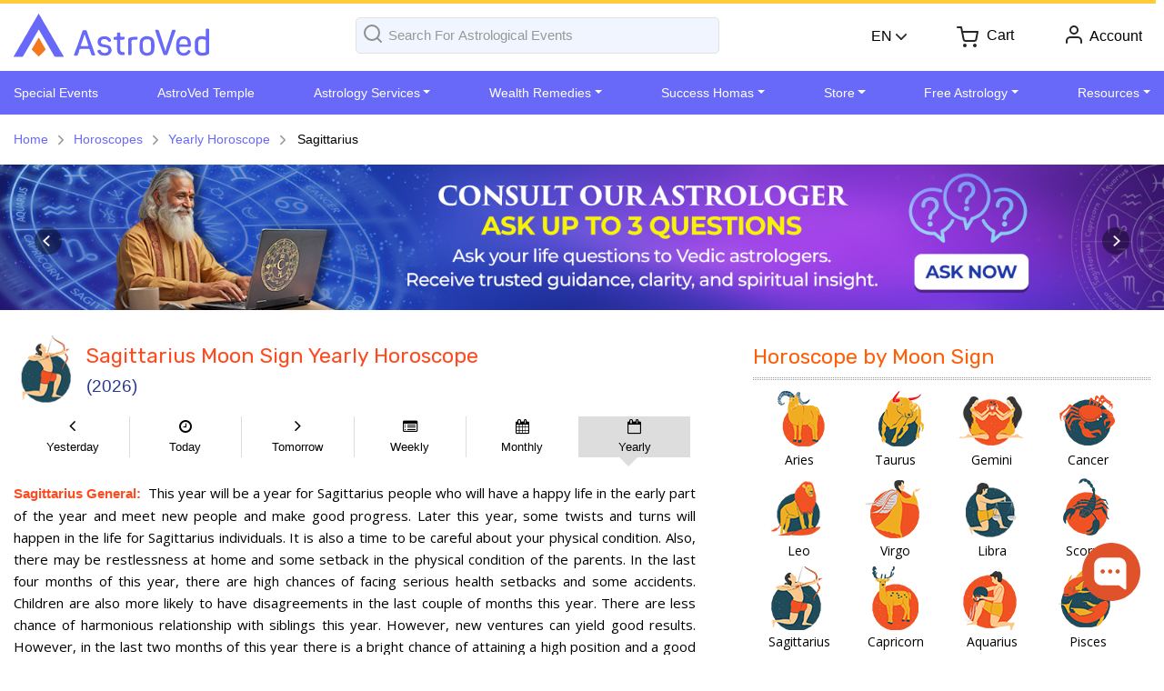

--- FILE ---
content_type: text/html; charset=UTF-8
request_url: https://www.astroved.com/horoscopes/yearly-horoscope/sagittarius
body_size: 37654
content:

<!DOCTYPE html>
<html>
<head profile="http://gmpg.org/xfn/11"><script>(function(w,i,g){w[g]=w[g]||[];if(typeof w[g].push=='function')w[g].push(i)})
(window,'GTM-TRS65PJ','google_tags_first_party');</script><script>(function(w,d,s,l){w[l]=w[l]||[];(function(){w[l].push(arguments);})('set', 'developer_id.dY2E1Nz', true);
		var f=d.getElementsByTagName(s)[0],
		j=d.createElement(s);j.async=true;j.src='/avdatavault/';
		f.parentNode.insertBefore(j,f);
		})(window,document,'script','dataLayer');</script>
  <meta name="msvalidate.01" content="25B2FECA714D2099D1BB2ED2C1E5F25E" />
  <meta name="google-site-verification" content="1hpd4-P4on2otpO34jd4OBUpowPAxEvpmEefsThEb0U" />
  <meta http-equiv="Content-Type" content="text/html; charset=UTF-8" />
  <meta name="viewport" content="width=device-width, initial-scale=1.0, maximum-scale=1.0" />
  <link rel="shortcut icon" href="https://www.astroved.com/Images/favicon.ico" />


  <title>Sagittarius Yearly Horoscope 2025, Free Sagittarius Yearly Predictions 2025</title>
  <link rel="pingback" href="https://www.astroved.com/xmlrpc.php" />
  <link rel="dns-prefetch" href="https://fonts.gstatic.com">
  <link rel="dns-prefetch" href="https://www.googletagmanager.com">
  <link rel="dns-prefetch" href="https://maxcdn.bootstrapcdn.com">
  <link rel="dns-prefetch" href="https://code.jquery.com">
  <link rel="dns-prefetch" href="https://cdnjs.cloudflare.com">
  <link rel="dns-prefetch" href="https://connect.facebook.net">
  <link rel="dns-prefetch" href="https://www.clarity.ms">
  <link rel="dns-prefetch" href="https://www.google-analytics.com">
  <link rel="dns-prefetch" href="https://www.google.com">
  <link rel="dns-prefetch" href="https://www.googleadservices.com">
  <link rel="dns-prefetch" href="https://s7.addthis.com">
  <link rel="dns-prefetch" href="https://embed.tawk.to">
  <link rel="dns-prefetch" href="https://fonts.googleapis.com">
  <link rel="dns-prefetch" href="https://vsb1.tawk.to">
  <link rel="dns-prefetch" href="https://www.google.co.in">
  <link rel='stylesheet' href='https://fonts.googleapis.com/css?family=Open+Sans:400,800,700italic,700,600italic,600,400italic,300italic,300' type='text/css' async />

  <!-- Google Tag Manager -->
  <script>(function(w,d,s,l,i){w[l]=w[l]||[];w[l].push({'gtm.start':
  new Date().getTime(),event:'gtm.js'});var f=d.getElementsByTagName(s)[0],
  j=d.createElement(s),dl=l!='dataLayer'?'&l='+l:'';j.async=true;j.src=
  'https://www.googletagmanager.com/gtm.js?id='+i+dl;f.parentNode.insertBefore(j,f);
  })(window,document,'script','dataLayer','GTM-TRS65PJ');</script>
  <!-- End Google Tag Manager -->

<!--[if lt IE 11]>
<script src="https://cdnjs.cloudflare.com/ajax/libs/html5shiv/3.7.2/html5shiv.js"></script>
<![endif]-->

<meta name='robots' content='index, follow, max-image-preview:large, max-snippet:-1, max-video-preview:-1' />

	<!-- This site is optimized with the Yoast SEO plugin v17.7.1 - https://yoast.com/wordpress/plugins/seo/ -->
	<meta name="description" content="Sagittarius yearly horoscope 2025 covers about your health, romance, finance and career. This horoscope forecast has been prepared very meticulously by AstroVed.com." />
	<link rel="canonical" href="https://www.astroved.com/horoscopes/yearly-horoscope/sagittarius" />
	<meta property="og:locale" content="en_US" />
	<meta property="og:type" content="article" />
	<meta property="og:title" content="Sagittarius Yearly Horoscope 2025, Free Sagittarius Yearly Predictions 2025" />
	<meta property="og:description" content="Sagittarius yearly horoscope 2025 covers about your health, romance, finance and career. This horoscope forecast has been prepared very meticulously by AstroVed.com." />
	<meta property="og:url" content="https://www.astroved.com/horoscopes/yearly-horoscope/sagittarius" />
	<meta property="og:site_name" content="Astroved" />
	<meta property="article:modified_time" content="2024-12-13T06:16:27+00:00" />
	<meta name="twitter:card" content="summary" />
	<script type="application/ld+json" class="yoast-schema-graph">{"@context":"https://schema.org","@graph":[{"@type":"WebSite","@id":"https://www.astroved.com/#website","url":"https://www.astroved.com/","name":"Astroved","description":"","potentialAction":[{"@type":"SearchAction","target":{"@type":"EntryPoint","urlTemplate":"https://www.astroved.com/?s={search_term_string}"},"query-input":"required name=search_term_string"}],"inLanguage":"en-US"},{"@type":"WebPage","@id":"https://www.astroved.com/horoscopes/yearly-horoscope/sagittarius#webpage","url":"https://www.astroved.com/horoscopes/yearly-horoscope/sagittarius","name":"Sagittarius Yearly Horoscope 2025, Free Sagittarius Yearly Predictions 2025","isPartOf":{"@id":"https://www.astroved.com/#website"},"datePublished":"2015-11-02T09:05:19+00:00","dateModified":"2024-12-13T06:16:27+00:00","description":"Sagittarius yearly horoscope 2025 covers about your health, romance, finance and career. This horoscope forecast has been prepared very meticulously by AstroVed.com.","breadcrumb":{"@id":"https://www.astroved.com/horoscopes/yearly-horoscope/sagittarius#breadcrumb"},"inLanguage":"en-US","potentialAction":[{"@type":"ReadAction","target":["https://www.astroved.com/horoscopes/yearly-horoscope/sagittarius"]}]},{"@type":"BreadcrumbList","@id":"https://www.astroved.com/horoscopes/yearly-horoscope/sagittarius#breadcrumb","itemListElement":[{"@type":"ListItem","position":1,"name":"Home","item":"https://www.astroved.com"},{"@type":"ListItem","position":2,"name":"Horoscopes","item":"https://www.astroved.com/horoscopes"},{"@type":"ListItem","position":3,"name":"Yearly Horoscope","item":"https://www.astroved.com/horoscopes/yearly-horoscope"},{"@type":"ListItem","position":4,"name":"Sagittarius"}]}]}</script>
	<!-- / Yoast SEO plugin. -->


<link rel='dns-prefetch' href='//maxcdn.bootstrapcdn.com' />
<link rel='dns-prefetch' href='//s.w.org' />
		<script type="text/javascript">
			window._wpemojiSettings = {"baseUrl":"https:\/\/s.w.org\/images\/core\/emoji\/13.1.0\/72x72\/","ext":".png","svgUrl":"https:\/\/s.w.org\/images\/core\/emoji\/13.1.0\/svg\/","svgExt":".svg","source":{"concatemoji":"https:\/\/www.astroved.com\/wp-includes\/js\/wp-emoji-release.min.js?ver=5.8.2"}};
			!function(e,a,t){var n,r,o,i=a.createElement("canvas"),p=i.getContext&&i.getContext("2d");function s(e,t){var a=String.fromCharCode;p.clearRect(0,0,i.width,i.height),p.fillText(a.apply(this,e),0,0);e=i.toDataURL();return p.clearRect(0,0,i.width,i.height),p.fillText(a.apply(this,t),0,0),e===i.toDataURL()}function c(e){var t=a.createElement("script");t.src=e,t.defer=t.type="text/javascript",a.getElementsByTagName("head")[0].appendChild(t)}for(o=Array("flag","emoji"),t.supports={everything:!0,everythingExceptFlag:!0},r=0;r<o.length;r++)t.supports[o[r]]=function(e){if(!p||!p.fillText)return!1;switch(p.textBaseline="top",p.font="600 32px Arial",e){case"flag":return s([127987,65039,8205,9895,65039],[127987,65039,8203,9895,65039])?!1:!s([55356,56826,55356,56819],[55356,56826,8203,55356,56819])&&!s([55356,57332,56128,56423,56128,56418,56128,56421,56128,56430,56128,56423,56128,56447],[55356,57332,8203,56128,56423,8203,56128,56418,8203,56128,56421,8203,56128,56430,8203,56128,56423,8203,56128,56447]);case"emoji":return!s([10084,65039,8205,55357,56613],[10084,65039,8203,55357,56613])}return!1}(o[r]),t.supports.everything=t.supports.everything&&t.supports[o[r]],"flag"!==o[r]&&(t.supports.everythingExceptFlag=t.supports.everythingExceptFlag&&t.supports[o[r]]);t.supports.everythingExceptFlag=t.supports.everythingExceptFlag&&!t.supports.flag,t.DOMReady=!1,t.readyCallback=function(){t.DOMReady=!0},t.supports.everything||(n=function(){t.readyCallback()},a.addEventListener?(a.addEventListener("DOMContentLoaded",n,!1),e.addEventListener("load",n,!1)):(e.attachEvent("onload",n),a.attachEvent("onreadystatechange",function(){"complete"===a.readyState&&t.readyCallback()})),(n=t.source||{}).concatemoji?c(n.concatemoji):n.wpemoji&&n.twemoji&&(c(n.twemoji),c(n.wpemoji)))}(window,document,window._wpemojiSettings);
		</script>
		<style type="text/css">
img.wp-smiley,
img.emoji {
	display: inline !important;
	border: none !important;
	box-shadow: none !important;
	height: 1em !important;
	width: 1em !important;
	margin: 0 .07em !important;
	vertical-align: -0.1em !important;
	background: none !important;
	padding: 0 !important;
}
</style>
	<link rel='stylesheet' id='wp-block-library-css'  href='https://www.astroved.com/wp-includes/css/dist/block-library/style.min.css?ver=5.8.2' type='text/css' media='all' />
<link rel='stylesheet' id='bootstrap-css'  href='https://www.astroved.com/wp-content/themes/Astroved/css/bootstrap.min.css?ver=1.0.0#asyncload' type='text/css' media='all' />
<link rel='stylesheet' id='style-css'  href='https://www.astroved.com/wp-content/themes/Astroved/style.css?ver=1.0.2#asyncload' type='text/css' media='all' />
<link rel='stylesheet' id='jquery-auto-complete-css'  href='https://www.astroved.com/wp-content/themes/Astroved/css/jquery.auto-complete.css?ver=1.0.0#asyncload' type='text/css' media='all' />
<link rel='stylesheet' id='font-awesome-css'  href='https://maxcdn.bootstrapcdn.com/font-awesome/4.3.0/css/font-awesome.min.css?ver=1.0.0#asyncload' type='text/css' media='all' />
<link rel='stylesheet' id='style-dailyhoroscope-css'  href='https://www.astroved.com/wp-content/themes/Astroved/css/style-dailyhoroscope.css?ver=1.0.0#asyncload' type='text/css' media='all' />
<script type='text/javascript' src='https://www.astroved.com/js/jquery.min.js?ver=5.8.2#asyncload' id='jquery.min-js'></script>
<link rel="https://api.w.org/" href="https://www.astroved.com/wp-json/" /><link rel="EditURI" type="application/rsd+xml" title="RSD" href="https://www.astroved.com/xmlrpc.php?rsd" />
<link rel="wlwmanifest" type="application/wlwmanifest+xml" href="https://www.astroved.com/wp-includes/wlwmanifest.xml" /> 
<link rel='shortlink' href='https://www.astroved.com/?p=11536' />
<link rel="alternate" type="application/json+oembed" href="https://www.astroved.com/wp-json/oembed/1.0/embed?url=https%3A%2F%2Fwww.astroved.com%2Fhoroscopes%2Fyearly-horoscope%2Fsagittarius" />
<link rel="alternate" type="text/xml+oembed" href="https://www.astroved.com/wp-json/oembed/1.0/embed?url=https%3A%2F%2Fwww.astroved.com%2Fhoroscopes%2Fyearly-horoscope%2Fsagittarius&#038;format=xml" />
	<script>
		jQuery(document).ready(function(){
			jQuery("li.cat-item a").each(function(){
				var title = jQuery(this).text();
				var res = title.split("(");
				jQuery(this).attr('title',res[0]);
			})
		});
	</script>
		<script>
		var ajaxurl = 'https://www.astroved.com/wp-admin/admin-ajax.php';
	</script>
	<link rel="icon" href="https://www.astroved.com/wp-content/uploads/2023/04/favicon.png" sizes="32x32" />
<link rel="icon" href="https://www.astroved.com/wp-content/uploads/2023/04/favicon.png" sizes="192x192" />
<link rel="apple-touch-icon" href="https://www.astroved.com/wp-content/uploads/2023/04/favicon.png" />
<meta name="msapplication-TileImage" content="https://www.astroved.com/wp-content/uploads/2023/04/favicon.png" />
		<style type="text/css" id="wp-custom-css">
			/* strike price-- */
.tempnew .strike-price-wrap img,.tempnew .strike-price-wrap h5 {
    display: none
}
.tempnew .strike-value {
    font-size: 17px !important;
    margin: 0;
    text-decoration: line-through;
    font-weight: 500;
    color: #838383;
    line-height: 1.2;
    padding-right: 5px;
}
/* .tempnew .percent-vale {
    color: white;
    font-size: 14px;
    position: absolute;
    top: 0;
    right: -25px;
    background: red;
    border-radius: 50%;
    line-height: 2.5em;
    text-align: center;
    width: 2.6em;
} */
.tempnew .percent-vale{
    color: white;
    font-size: 14px;
    position: absolute;
    top: -8px;
    right: -55px;
    background: red;
    border-radius: 50%;
    line-height: 1.9em;
    text-align: center;
    width: 42px;
    height: 42px;
}
.tempnew .cost {
    font-size: 22px;
    display: inline-block;
    font-family: Arial !important;
    
    
    
    
    
    
    
    !i;
    !;
}
.tempnew .overall-price {
    position: relative;
    display: inline-block;
    margin-top: 12px
}
.tempnew .strike-price-wrap span.freeship-txt {
    padding: 5px 0px;
    display: block;
    margin-bottom: 20px
}
.tempnew .strike-price-wrap .add_cart {
    background-color: #f78d06;
    border: 2px solid #f78d06;
    padding: 9px 26px;
    text-transform: none;
    border-radius: 11px;
    color: #fff;
    font-size: 16px
}
.tempnew .strike-price-wrap .cost {
    font-size: 22px
}
@media(max-width: 600px) {
    .tempnew .strike-price-wrap span.freeship-txt {
        margin-bottom:0px
    }
}

.tempnew span.freeship-txt.temp13:before {
    display: inline-block;
    width: 24px;
    height: 24px;
    margin-right: 8px
}
.add_cart {
    background-color: #f78d06;
    border: 2px solid #f78d06;
    padding: 9px 26px;
    text-transform: none;
    border-radius: 11px;
    color: #fff;
    font-size: 16px
}
@media screen and (max-width: 500px) and (min-width: 0px) {
    .strike-price-wrap .add_cart {
        padding: 0.6em 1.4em;
        font-size: 1em;
        margin: 1em 0.5em;
        text-decoration: none;
        flex-grow: 1;
        text-align: center;
        margin-right: 0px;
    }
/* 	strike price end--- */
	.overlaycart.panel, .overlayp.panel{width:80% !important;
	        margin-right: -80%;}
}
/* price variation offer design-- */
.strike-price-var .percent-value {
    color: white;
    font-size: 14px;
    position: absolute;
    top: 8px;
    right: 0px;
    background: red;
    border-radius: 50%;
    line-height: 2.5em;
    text-align: center;
    width: 2.6em;
}
.strike-price-var .payment-select.price-var span.value {
    padding-left: 0px !important;
    margin-right: 40px;
}
.strike-price-var .payment-select.price-var {
    position: relative;
    justify-content: space-between;
}
.strike-price-var .strikeout-value {
    font-size: 15px;
    margin: 0;
    text-decoration: line-through;
    font-weight: 500;
    color: #838383;
    line-height: 1.2;
    padding-right: 10px;
}
@media(max-width:767px){
    .strike-price-var .percent-value{
        top:initial;
        bottom:10px;
        right:initial;
        left:220px
    }
    .strike-price-var .price-strike {
        padding-left: 30px !important;
    }
}

/* price variation offer design end	-- */

.buy-now-btn {
    background-color: transparent;
    border: 2px solid #f78d06;
    padding: 9px 25px;
    text-transform: none;
    border-radius: 11px;
    margin-right: 10px;
    color: #f78d06 !important;
    font-size: 14px;
}

.strike-price-wrap.tempnew a.add_cart {
    background-color: #f78d06;
    border: 2px solid #f78d06;
    padding: 9px 20px;
    text-transform: none;
    border-radius: 11px;
    color: #fff;
    font-size: 14px;
    background-image: none;
}		</style>
		
<style>
 /*form*/

 body.modal-open{overflow-x:hidden;overflow-y:auto}.homenl-pop.modal-dialog{width:558px;margin-top:5%}
 .homenl-pop .modal-content{background:#fff url(/images/horoscope/img/subscripe-horoscope2.jpg) no-repeat scroll left bottom / cover; min-height:auto; float: left; width: 100%;}.homenl-pop-con h3{color:#ff3800;font-size:21px;font-weight:600;margin-top:5px;text-align:center;padding-bottom:10px;line-height:1.3}.homenl-pop p{font-family:open sans;font-size:15px;line-height:1.4; margin-bottom: 13px;}.homenl-pop-con input[type="text"]{border:1px solid #999;color:#777;font-family:open sans;font-size:15px;margin-bottom:4px;margin-top:4px;padding:4px 8px;width:280px} .homenl-pop-con select{border:1px solid #999;color:#777;font-family:open sans;font-size:15px;margin-bottom:4px;margin-top:4px;padding:4px 8px;width:280px}.click-txt{color:red}.homenl-pop-con button[type="submit"]{background:#f8454b none repeat scroll 0 0;border-bottom:2px solid #7c0004;border-radius:5px;color:#fff;font-family:open sans;font-size:18px;margin-bottom:17px;margin-top:8px;padding:5px 8px;text-transform:uppercase;width:280px;max-width:100%}.homenl-pop-con button[type="submit"]:focus{border-bottom:none}.homenl-pop .close{background:rgba(0,0,0,.3) none repeat scroll 0 0;border:1px solid #fff;border-radius:100%;color:#fff;margin-right:5px;margin-top:6px;opacity:.8;padding:4px 8px;text-shadow:none;position:absolute;right:18px !important;z-index:99}.nl-error{background:#d20209 none repeat scroll 0 0;border-radius:2px;color:#fff;display:inline-block;margin-left:5px;padding:2px 10px;position:relative}.nl-error::before{border-bottom:6px solid rgba(0,0,0,0);border-right:6px solid #d20209;border-top:6px solid rgba(0,0,0,0);content:"";left:-6px;position:absolute;top:7px}.nl-success{background:rgba(255,255,255,1) none repeat scroll 0 0;border:1px solid #74e98a;border-radius:3px;margin:50px 10px;padding:15px 20px}.nl-success h2{background:rgba(0,0,0,0) url(/images/nl-success.png) no-repeat scroll 0 4px;display:inline-block;color:#15a21c;font-weight:600;padding-left:46px; display: inline-block; position:relative}.nl-failure{background:rgba(255,255,255,.6) none repeat scroll 0 0;border:1px solid #fa9e9c;border-radius:3px;margin:30px 10px;padding:15px 20px}.nl-failure h2{background:rgba(0,0,0,0) url(/images/nl-failure.png) no-repeat scroll 0 4px;display:inline-block;color:#ed140e;font-weight:600;padding-left:40px;position:relative}.modal-content{animation-delay:1s;-webkit-animation-delay:1s}.modal-content{-webkit-animation-duration:1s;-moz-animation-duration:1s;-o-animation-duration:1s;animation-duration:1s;-webkit-animation-fill-mode:both;-moz-animation-fill-mode:both;-o-animation-fill-mode:both;animation-fill-mode:both}@-webkit-keyframes swing{20%,40%,60%,80%,100%{-webkit-transform-origin:top center}20%{-webkit-transform:rotate(15deg)}40%{-webkit-transform:rotate(-10deg)}60%{-webkit-transform:rotate(5deg)}80%{-webkit-transform:rotate(-5deg)}100%{-webkit-transform:rotate(0deg)}}@-moz-keyframes swing{20%{-moz-transform:rotate(15deg)}40%{-moz-transform:rotate(-10deg)}60%{-moz-transform:rotate(5deg)}80%{-moz-transform:rotate(-5deg)}100%{-moz-transform:rotate(0deg)}}@-o-keyframes swing{20%{-o-transform:rotate(15deg)}40%{-o-transform:rotate(-10deg)}60%{-o-transform:rotate(5deg)}80%{-o-transform:rotate(-5deg)}100%{-o-transform:rotate(0deg)}}@keyframes swing{20%{transform:rotate(15deg)}40%{transform:rotate(-10deg)}60%{transform:rotate(5deg)}80%{transform:rotate(-5deg)}100%{transform:rotate(0deg)}}.swing{-webkit-transform-origin:top center;-moz-transform-origin:top center;-o-transform-origin:top center;transform-origin:top center;-webkit-animation-name:swing;-moz-animation-name:swing;-o-animation-name:swing;animation-name:swing}@media screen and (min-width:0) and (max-width:768px){.homenl-pop.modal-dialog{width:auto;max-width:580px}.homenl-pop .modal-content{background:#fff url(/images/horoscope/img/subscripe-horoscope2.jpg) no-repeat scroll left bottom / cover; min-height:auto;}.homenl-pop-con .col-xs-12{padding:0}.nl-error{margin-left:0}.nl-error::before{content:none}} 
  .homenl-pop .close{margin-right: 14px !important; margin-top: 14px !important;}
  .modal-body{padding:10px !important;}
  .homenl-pop .modal-content{min-height:auto;padding:0px !important;}
  .homenl-pop.modal-dialog{margin-top: 5%;} 
  .homenl-pop-con #horoscopeform{text-align: inherit;}
  div#memberModal {
    background: rgba(0,0,0,.5);
}
 /*form*/



  /*gate*/

.modal-body{padding:10px !important;}
.homenl-pop .modal-content1{min-height:auto;background:none !important;border:none;box-shadow:none !important;-webkit-box-shadow:none !important;padding:0px !important;}
.homenl-pop.modal-dialog1{margin-top: 5%;} 
  .modal-content1 {
  position: relative;
  background-color: #fff;
  -webkit-background-clip: padding-box;
          background-clip: padding-box;
  border: 1px solid #999;
  border: 1px solid rgba(0, 0, 0, .2);
  border-radius: 6px;
  outline: 0;
  -webkit-box-shadow: 0 3px 9px rgba(0, 0, 0, .5);
          box-shadow: 0 3px 9px rgba(0, 0, 0, .5);
}

.modal.fade .modal-dialog1 {
  -webkit-transition: -webkit-transform .3s ease-out;
       -o-transition:      -o-transform .3s ease-out;
          transition:         transform .3s ease-out;
  -webkit-transform: translate(0, -25%);
      -ms-transform: translate(0, -25%);
       -o-transform: translate(0, -25%);
          transform: translate(0, -25%);
}
.modal.in .modal-dialog1 {
  -webkit-transform: translate(0, 0);
      -ms-transform: translate(0, 0);
       -o-transform: translate(0, 0);
          transform: translate(0, 0);
}
.modal-dialog1 {
  position: relative;
  width: auto;
  margin: 10px;
}
@media screen and (min-width:0px) and (max-width:600px){ 

.homenl-pop .close{margin-top: 14px  !important;padding: 2px 6px  !important;font-size: 16px  !important;margin-right:0px !important;}
}

@media (min-width: 768px) {
  .modal-dialog1 {
    width: 600px;
    margin: 30px auto;
  }
  .modal-content1 {
    -webkit-box-shadow: 0 5px 15px rgba(0, 0, 0, .5);
            box-shadow: 0 5px 15px rgba(0, 0, 0, .5);
  }
 }

 /*gate*/
  
  /*newyear-theme-start*/
  .hb-text-main{
        color:#fff !important;
        padding-right: 10px;
        font-size:14px;
        font-weight:bold;
        font-family: arial !important;
        text-decoration:none !important;
    }
    .hb-text-main:hover{color: #fff !important;}
    .hb-text-title{
        color:#ffcc00;
        font-size:14px;
        font-weight:bold;
        font-family: arial !important;
     }
   
   /*glowing*/
   a.bar-button {
     background-color: #28fcff;
     -webkit-border-radius: 10px;
     border-radius: 10px;
     border: none;
     color: #000;
     cursor: pointer;
     display: inline-block;
     font-family: arial !important;
     font-size: 14px;
     padding: 3px 8px 3px;
     line-height: 19px;
     text-align: center;
     text-decoration: none;
     -webkit-animation: glowing 800ms infinite;
     -moz-animation: glowing 800ms infinite;
     -o-animation: glowing 800ms infinite;
     animation: glowing 800ms infinite;
   }
   a.bar-button:hover{
       color:#000 !important;
   }
   @-webkit-keyframes glowing {
    0% { background-color: #ffcc00; -webkit-box-shadow: 0 0 5px #ffcc00;}
    50% { background-color: #ffffff; -webkit-box-shadow: 0 0 10px #ffffff;}
    100% { background-color: #ffcc00; -webkit-box-shadow: 0 0 5px #ffcc00;}
  }
  
  @-moz-keyframes glowing {
    0% { background-color: #ffcc00; -moz-box-shadow: 0 0 5px #ffcc00;}
    50% { background-color: #ffffff; -moz-box-shadow: 0 0 10px #ffffff;}
    100% { background-color: #ffcc00; -moz-box-shadow: 0 0 1px #ffcc00; }
  }
  
  @-o-keyframes glowing {
    0% { background-color: #ffcc00; box-shadow: 0 0 5px #ffcc00;}
    50% { background-color: #ffffff; box-shadow: 0 0 10px #ffffff;}
    100% { background-color: #ffcc00; box-shadow: 0 0 5px #ffcc00;}
  }
  
  @keyframes glowing {
    0% { background-color: #ffcc00; box-shadow: 0 0 5px #ffcc00;}
    50% { background-color: #ffffff; box-shadow: 0 0 10px #ffffff;}
    100% { background-color: #ffcc00; box-shadow: 0 0 5px #ffcc00;}
  }
   
   
   
   /*glowing*/
   a.bar-button {
     background-color: #28fcff;
     -webkit-border-radius: 10px;
     border-radius: 10px;
     border: none;
     color: #000;
     cursor: pointer;
     display: inline-block;
     font-family: arial !important;
     font-size: 14px;
     padding: 3px 8px 3px;
     line-height: 19px;
     text-align: center;
     text-decoration: none;
     -webkit-animation: glowing 800ms infinite;
     -moz-animation: glowing 800ms infinite;
     -o-animation: glowing 800ms infinite;
     animation: glowing 800ms infinite;
   }
   a.bar-button:hover{
       color:#000 !important;
   }
   @-webkit-keyframes glowing {
    0% { background-color: #ffcc00; -webkit-box-shadow: 0 0 5px #ffcc00;}
    50% { background-color: #ffffff; -webkit-box-shadow: 0 0 10px #ffffff;}
    100% { background-color: #ffcc00; -webkit-box-shadow: 0 0 5px #ffcc00;}
  }
  
  @-moz-keyframes glowing {
    0% { background-color: #ffcc00; -moz-box-shadow: 0 0 5px #ffcc00;}
    50% { background-color: #ffffff; -moz-box-shadow: 0 0 10px #ffffff;}
    100% { background-color: #ffcc00; -moz-box-shadow: 0 0 1px #ffcc00; }
  }
  
  @-o-keyframes glowing {
    0% { background-color: #ffcc00; box-shadow: 0 0 5px #ffcc00;}
    50% { background-color: #ffffff; box-shadow: 0 0 10px #ffffff;}
    100% { background-color: #ffcc00; box-shadow: 0 0 5px #ffcc00;}
  }
  
  @keyframes glowing {
    0% { background-color: #ffcc00; box-shadow: 0 0 5px #ffcc00;}
    50% { background-color: #ffffff; box-shadow: 0 0 10px #ffffff;}
    100% { background-color: #ffcc00; box-shadow: 0 0 5px #ffcc00;}
  }
   
   
   
   /*glowing*/

  /*newyear-theme-start*/
  
  .text-effect {
    text-align: center;}
    
  .text-effect h1 {
      color: #fff;
      font-size: 29px;
      font-family: "ubuntu";
      text-transform: uppercase;
      font-weight: 800;
      font-family: 'Abril Fatface', cursive;
      background: linear-gradient(to right, #d9008a 10%, #ff1313 50%, #008eb3 60%);
      background-size: auto auto;
      background-clip: border-box;
      background-size: 200% auto;
      color: #fff;
      background-clip: text;
      text-fill-color: transparent;
      -webkit-background-clip: text;
      -webkit-text-fill-color: transparent;
      animation: textclip 1.5s linear infinite;
      display: inline-block;
      padding: 3px 0px 0px;
      margin:0px;
      line-height: 23px;
    }
  
  @keyframes textclip {
    to {
      background-position: 200% center;
    }
  }
  
  @media screen and (min-width:0px) and (max-width:420px){
      .text-effect h1{line-height:30px;font-size:24px;}
      }
      
  /*newyear-theme-end*/
  </style>

</head>
<body class="yearly-horoscope-template-default single single-yearly-horoscope postid-11536">

  <!-- Google Tag Manager (noscript) -->
  <noscript><iframe src="https://www.googletagmanager.com/ns.html?id=GTM-TRS65PJ"
  height="0" width="0" style="display:none;visibility:hidden"></iframe></noscript>
  <!-- End Google Tag Manager (noscript) -->
        
  
      <div id="hellobar"></div>
    <div id="popup"></div>
  
 <!--<div class="modal fade in" id="memberModal1" tabindex="-1" role="dialog" aria-labelledby="memberModalLabel"
  aria-hidden="true">
  <div class="homenl-pop modal-dialog1">
    <div class="modal-content1">
      <button type="button" class="close" data-dismiss="modal" aria-label="Close"id="gateClose">
        <span aria-hidden="true">&times;</span>
      </button>
      <div class="modal-body">
        <div class="homenl-pop-con">
      <div id="footer-image" class="hz-center"><a href="https://www.astroved.com/us/specials/supreme-goddess-ceremonies-in-aadi-month?promo=SMO_aadigoddesssp"><img alt="Aadi Month" src="/images/aadi-month.jpg"></a></div>
        </div>
    </div>
    </div>
  </div>
</div>-->


<div id="wrapper-1">

<style>
/* Hide header visually but keep layout */
.av-common-head, .av-header-menu, .overlaycart, .overlayp {
  opacity: 0;
}
</style>

<!-- av header end -->
<link rel="stylesheet" media="print" onload="this.onload=null;this.removeAttribute('media');" href="/css/av-header-v1.css?v=1.0">
<noscript>
  <link rel="stylesheet" href="/css/av-header-v1.css?v=1.0">
</noscript>
<link rel="stylesheet" media="print" onload="this.onload=null;this.removeAttribute('media');" href="/css/av-menu-v1.css?v=1.0">
<noscript>
  <link rel="stylesheet" href="/css/av-menu-v1.css?v=1.0">
</noscript>

<!-- av new header----- -->
<section class="av-common-head">
    <div class="container">
      <div class="av-header-wrap">
          <div class="avmenu-toggle">
          <div class="av-header-menu avmenu">
            <div class="open-nav-menu">
              <img src="https://cdn.astroved.com/images/menu-icon.svg" class="menu-icon" width="20" height="20" alt="AstroVed Menu" title="AstroVed">
            </div>
            <div class="avc-logo-mob avmob-logo">
              <a href="/"><img class="avlogo-mob" src="https://cdn.astroved.com/images/av-logo-white.svg" width="130" height="36" alt="AstroVed" title="AstroVed"></a>
            </div>
          </div>
        </div>
        <div class="av-header-left">
          <div class="av-logo-wrap">
            <a href="/"><img src="https://cdn.astroved.com/images/images-av/AstroVed-Logo.svg" width="216" height="48" alt="AstroVed" title="AstroVed"></a>
          </div>
                    <div class="av-search-wrap">
            <span class="av-search-icon">
              <img src="https://cdn.astroved.com/images/images-av/av-search.svg" width="24" height="24" alt="search" onclick="siteSearch()">
            </span>
            <input type="text" id="search-wrap" placeholder="Search For Astrological Events">
          </div>
                    <div class="av-lang-wrap">
            <span> EN <img src="https://cdn.astroved.com/images/images-av/av-down-arrow.svg" width="12" height="7" alt="language">
            </span>
            <div class="lang-wrap">
              <ul>
                <li class="lang-active">English - EN</li>
                <li><a href="/hindi">हिंदी - HI</a></li>
                <li><a href="/tamil">தமிழ் - TA</a></li>
              </ul>
            </div>
          </div>
        </div>
        <div class="av-header-right">
          <div id="mycart"></div>
        </div>
      </div>
      <div class="av-mob-search-wrap">
        <span class="av-mobsearch-icon"><img src="https://cdn.astroved.com/images/images-av/av-search.svg" alt="search" onclick="siteSearch()"></span>
        <input type="text" id="search-wrap" placeholder="Search For Astrological Events">
      </div>
    </div>
  </section>

<!-- av menu start -->
  <div class="av-header-menu">
     <div class="container">
        <div class="">
            <div class="">
                <div class="header-main">
           <div class="menu-overlay">
           </div>
           <!-- navigation menu start -->
           <nav class="nav-menu">
             
             <div class="mob-nav nav-bg">
               <div class="close-nav-menu">
                <svg xmlns="http://www.w3.org/2000/svg" width="24" height="24" fill="none" viewBox="0 0 24 24" stroke-width="1.5" stroke="currentColor"><path stroke-linecap="round" stroke-linejoin="round" d="M6 18L18 6M6 6l12 12"></path></svg>
             </div>
               <div class="menu-title">Download App</div>
               <div class="d-flex">
                 <a href="https://play.google.com/store/apps/details?id=com.astroved.birthchartnew" rel="nofollow" target="_blank"><img alt="Play Store" width="138" height="40" src="https://cdn.astroved.com/images/images-av/play-store.svg"></a>
                 <a href="https://apps.apple.com/us/app/astroved/id1406242342" rel="nofollow" target="_blank"><img alt="App Store" width="138" height="40" src="https://cdn.astroved.com/images/images-av/app-store.svg"></a>
               </div>
            </div>
             <ul class="menu">
                              <li class="menu-item ">
                                     <a class="main-menu-item" href="/us/specials?promo=SL_MM_Specials">Special Events</a>
                                                     </li>
                              <li class="menu-item ">
                                     <a class="main-menu-item" href="/temple?promo=SL_MM_temple">AstroVed Temple</a>
                                                     </li>
                              <li class="menu-item menu-item-has-children">
                                     <span  data-toggle="sub-menu"   class="main-menu-item">Astrology Services</span>
                                                        <ul class="sub-menu">
                                           <li class="menu-item ">
                        <a class="sub-menu-item" href="/reports/yearly-horoscope-predictions?promo=SL_horoscope_predictions">2026 Prediction Report</a>
                                               </li>
                                            <li class="menu-item ">
                        <a class="sub-menu-item" href="/AstrologerScheduler.aspx?id=115&promo=SL_MM_LAC">Live Astrology Consultation</a>
                                               </li>
                                            <li class="menu-item ">
                        <a class="sub-menu-item" href="/astrovedspeaks/talk-to-astrologer?promo=SL_MM_Talk_to_Astrologer">Talk to Astrologer</a>
                                               </li>
                                            <li class="menu-item ">
                        <a class="sub-menu-item" href="/astrovedspeaks/chat-with-astrologer?promo=SL_MM_Chat_to_Astrologer">Chat with Astrologer</a>
                                               </li>
                                            <li class="menu-item ">
                        <a class="sub-menu-item" href="/prasnaastrology.aspx?promo=SL_MM_Instant_Insight">Instant Insight</a>
                                               </li>
                                            <li class="menu-item ">
                        <a class="sub-menu-item" href="/AstrologerScheduler.aspx?id=63143&promo=SL_MM_Consult_and_Counsel">Consult & Counsel with Vijayalakshmi</a>
                                               </li>
                                            <li class="menu-item ">
                        <a class="sub-menu-item" href="/nadi/nadi-astrology?promo=SL_MM_Nadi">Nadi Astrology</a>
                                               </li>
                                            <li class="menu-item ">
                        <a class="sub-menu-item" href="/palm-reading?promo=SL_MM_Palm_Reading">Palm Reading</a>
                                               </li>
                                            <li class="menu-item ">
                        <a class="sub-menu-item" href="/AstrologerScheduler.aspx?id=50579&promo=SL_MM_Agastya">Agastya Live Channel Reading</a>
                                               </li>
                                            <li class="menu-item ">
                        <a class="sub-menu-item" href="/us/specials/goddess-angali-reading?promo=SL_MM_Angali">Goddess Angali Channel Reading</a>
                                               </li>
                                            <li class="menu-item ">
                        <a class="sub-menu-item" href="/us/specials/karuppasamy-divine-reading-remedies-program?promo=SL_MM_Karuppasamy">Karuppasamy Channel Reading</a>
                                               </li>
                                            <li class="menu-item ">
                        <a class="sub-menu-item" href="/reports?promo=SL_MM_Astrology_Report">Personalized Astrology Reports</a>
                                               </li>
                                            <li class="menu-item ">
                        <a class="sub-menu-item" href="/astrology-services?promo=SL_MM_Transit_Report#transit-report">Planetary Transit Reports</a>
                                               </li>
                                        </ul>
                                 </li>
                              <li class="menu-item menu-item-has-children">
                                     <span  data-toggle="sub-menu"   class="main-menu-item">Wealth Remedies</span>
                                                        <ul class="sub-menu">
                                           <li class="menu-item ">
                        <a class="sub-menu-item" href="/us/specials/coconut-smash?promo=SL_MM_Coconut_Smashing">Coconut Smashing</a>
                                               </li>
                                            <li class="menu-item ">
                        <a class="sub-menu-item" href="/remedies/pradosham?promo=SL_MM_Pradosham">Pradosham</a>
                                               </li>
                                            <li class="menu-item ">
                        <a class="sub-menu-item" href="/remedies/rameswaram-rituals?promo=SL_MM_Rameshwaram_Remedies">Rameshwaram Remedies</a>
                                               </li>
                                            <li class="menu-item ">
                        <a class="sub-menu-item" href="/service-fire-lab-homa--c7.aspx?promo=SL_MM_Planetary_Remedies">Planetary Remedies</a>
                                               </li>
                                            <li class="menu-item ">
                        <a class="sub-menu-item" href="/tarpanam-c49.aspx?promo=SL_MM_Tarpanam">Ancestral Remedies</a>
                                               </li>
                                            <li class="menu-item ">
                        <a class="sub-menu-item" href="/us/specials/cow-feeding-program?promo=SL_MM_Cow_Feeding">Cow Feeding & Donation</a>
                                               </li>
                                            <li class="menu-item ">
                        <a class="sub-menu-item" href="/dosha-pariharam?promo=SL_MM_Dosha_Remedies">Dosha Remedies</a>
                                               </li>
                                            <li class="menu-item ">
                        <a class="sub-menu-item" href="/us/specials/kerala-remedies?promo=SL_MM_Kerala_Remedies">Kerala Remedies</a>
                                               </li>
                                            <li class="menu-item ">
                        <a class="sub-menu-item" href="/written-mantra-c51.aspx?promo=SL_MM_Mantra_Writing">Proxy Mantra Writing</a>
                                               </li>
                                        </ul>
                                 </li>
                              <li class="menu-item menu-item-has-children">
                                     <span  data-toggle="sub-menu"   class="main-menu-item">Success Homas</span>
                                                        <ul class="sub-menu">
                                           <li class="menu-item ">
                        <a class="sub-menu-item" href="/fire-lab-homa--c8.aspx?promo=SL_MM_Homas">Homas</a>
                                               </li>
                                            <li class="menu-item ">
                        <a class="sub-menu-item" href="/us/specials/grand-homas?promo=SL_MM_Grand_Homas">Grand Homas</a>
                                               </li>
                                            <li class="menu-item ">
                        <a class="sub-menu-item" href="/temple?promo=SL_MM_AV_Temple">AstroVed Temple Services</a>
                                               </li>
                                            <li class="menu-item ">
                        <a class="sub-menu-item" href="/instant-pooja?promo=SL_instant_pooja">Instant Pooja and Homa</a>
                                               </li>
                                            <li class="menu-item ">
                        <a class="sub-menu-item" href="/pooja-c11.aspx?promo=SL_MM_Special_Poojas">Special Poojas</a>
                                               </li>
                                            <li class="menu-item ">
                        <a class="sub-menu-item" href="/Abishekam-Hydration-Pooja--C375.aspx?promo=SL_MM_Special_Abishekams">Special Abishekams</a>
                                               </li>
                                            <li class="menu-item ">
                        <a class="sub-menu-item" href="/priest-services?promo=SL_MM_Online_Priest_Service">Online Priest Service</a>
                                               </li>
                                        </ul>
                                 </li>
                              <li class="menu-item menu-item-has-children">
                                     <span  data-toggle="sub-menu"   class="main-menu-item">Store</span>
                                                        <ul class="sub-menu">
                                           <li class="menu-item ">
                        <a class="sub-menu-item" href="/rudraksha-beads?promo=SL_MM_Rudraksha">Rudraksha</a>
                                               </li>
                                            <li class="menu-item ">
                        <a class="sub-menu-item" href="/yantra-c2.aspx?promo=SL_MM_Yantras">Yantras</a>
                                               </li>
                                            <li class="menu-item ">
                        <a class="sub-menu-item" href="/energized-copper-amulet-c420.aspx?promo=SL_MM_Copper_Amulets">Copper Amulets</a>
                                               </li>
                                            <li class="menu-item ">
                        <a class="sub-menu-item" href="/statue-c95.aspx?promo=SL_MM_Statues">Statues</a>
                                               </li>
                                            <li class="menu-item ">
                        <a class="sub-menu-item" href="/malas-c22.aspx?promo=SL_MM_Malas">Malas</a>
                                               </li>
                                            <li class="menu-item ">
                        <a class="sub-menu-item" href="/bracelets-c145.aspx?promo=SL_MM_Bracelets">Bracelets</a>
                                               </li>
                                            <li class="menu-item ">
                        <a class="sub-menu-item" href="/pendants-c392.aspx?promo=SL_MM_Pendants">Pendants</a>
                                               </li>
                                            <li class="menu-item ">
                        <a class="sub-menu-item" href="/agarbatti-incense-sticks?promo=SL_MM_incense_sticks">Incense Sticks</a>
                                               </li>
                                        </ul>
                                 </li>
                              <li class="menu-item menu-item-has-children">
                                     <span  data-toggle="sub-menu"   class="main-menu-item">Free Astrology</span>
                                                        <ul class="sub-menu">
                                           <li class="menu-item ">
                        <a class="sub-menu-item" href="/horoscopes">Free Horoscope-Daily, Weekly & Monthly</a>
                                               </li>
                                            <li class="menu-item ">
                        <a class="sub-menu-item" href="/Report.aspx?type=chart">Free Birth Chart Astrology Report</a>
                                               </li>
                                            <li class="menu-item ">
                        <a class="sub-menu-item" href="/Report.aspx?type=birthstar">Free Birth Star Astrology Report</a>
                                               </li>
                                            <li class="menu-item ">
                        <a class="sub-menu-item" href="/Report.aspx?type=moonsign">Free Moon Sign Report</a>
                                               </li>
                                            <li class="menu-item ">
                        <a class="sub-menu-item" href="/Report.aspx?type=numerology">Free Numerology Report</a>
                                               </li>
                                            <li class="menu-item ">
                        <a class="sub-menu-item" href="/Report.aspx?type=planetaryinfluence">Free Planetary Influence Report</a>
                                               </li>
                                            <li class="menu-item ">
                        <a class="sub-menu-item" href="/Report.aspx?type=planetarywatch">Free Hora Astrology Report</a>
                                               </li>
                                            <li class="menu-item ">
                        <a class="sub-menu-item" href="/zodiac-signs/compatibility">Check Zodiac Compatibility</a>
                                               </li>
                                            <li class="menu-item ">
                        <a class="sub-menu-item" href="/astropedia/en/home">Panchang & Nakshatra</a>
                                               </li>
                                            <li class="menu-item ">
                        <a class="sub-menu-item" href="/astrology-services">More Astrology Services</a>
                                               </li>
                                        </ul>
                                 </li>
                              <li class="menu-item menu-item-has-children">
                                     <span  data-toggle="sub-menu"   class="main-menu-item">Resources</span>
                                                        <ul class="sub-menu">
                                           <li class="menu-item ">
                        <a class="sub-menu-item" href="/corporate-info/contact-us">Contact Us</a>
                                               </li>
                                            <li class="menu-item ">
                        <a class="sub-menu-item" href="/apps/astroved">AstroVed Apps</a>
                                               </li>
                                            <li class="menu-item ">
                        <a class="sub-menu-item" href="/astropedia/en/home">Astropedia </a>
                                               </li>
                                            <li class="menu-item ">
                        <a class="sub-menu-item" href="/live-tv/">Live TV</a>
                                               </li>
                                            <li class="menu-item ">
                        <a class="sub-menu-item" href="/us/specials/astroved-calendar">Free 2026 Calendar</a>
                                               </li>
                                            <li class="menu-item ">
                        <a class="sub-menu-item" href="/astrology-podcast">Astrology Podcast</a>
                                               </li>
                                            <li class="menu-item ">
                        <a class="sub-menu-item" href="/eventscalendar">Events Calendar</a>
                                               </li>
                                            <li class="menu-item ">
                        <a class="sub-menu-item" href="/articles">Article</a>
                                               </li>
                                            <li class="menu-item ">
                        <a class="sub-menu-item" href="/blogs">Blog</a>
                                               </li>
                                            <li class="menu-item ">
                        <a class="sub-menu-item" href="/newsletters">Newsletter</a>
                                               </li>
                                            <li class="menu-item ">
                        <a class="sub-menu-item" href="/gallery">Gallery</a>
                                               </li>
                                            <li class="menu-item ">
                        <a class="sub-menu-item" href="/reviews">Store Reviews</a>
                                               </li>
                                            <li class="menu-item ">
                        <a class="sub-menu-item" href="/testimonials">Testimonials</a>
                                               </li>
                                        </ul>
                                 </li>
                           </ul>
             <div class="mob-nav">
              <div class="follow-wrap">
                <div class="foll-text">Follow us on:</div>
                <div class="foll-icons">
                  <a href="https://www.youtube.com/channel/UCLzw8opUlMnSA2TQfj34K9w" rel="nofollow" target="_blank"><img src="https://cdn.astroved.com/images/images-av/av-youtube.jpg" alt="youtube" width="40" height="40"></a>
                  <a href="https://twitter.com/astroved" rel="nofollow" target="_blank"><img src="https://cdn.astroved.com/images/images-av/av-twitter.jpg" alt="twitter" width="40" height="40"></a>
                  <a href="https://www.facebook.com/astroved" rel="nofollow" target="_blank"><img src="https://cdn.astroved.com/images/images-av/av-facebook.jpg" alt="facebook" width="40" height="40"></a>
                  <a href="https://www.instagram.com/astroved/" rel="nofollow" target="_blank"><img src="https://cdn.astroved.com/images/images-av/av-instagram.jpg" alt="instagram" width="40" height="40"></a>
                  <a href="https://whatsapp.com/channel/0029VaAG971AInPbquhYnI3u" rel="nofollow" target="_blank"><img src="https://cdn.astroved.com/images/images-av/av-whatsapp.jpg" alt="instagram" width="40" height="40"></a>
                  <a href="https://www.linkedin.com/company/astroved-com" rel="nofollow" target="_blank"><img src="https://cdn.astroved.com/images/images-av/av-linkedin.jpg" alt="instagram" width="40" height="40"></a>
                </div>
              </div>
            </div>
           </nav>
           <!-- navigation menu end -->
        </div>
            </div>
        </div>
     </div>
  </div>
  <!-- av menu end -->

  <div class="clear"></div>

  <div class='overlaycart panel'>
  <span class='close'>x</span>
  <div class="clear height10"></div>
  <div class="cart-panel">
    <div class="cart-added-txt">
      <img alt="cart-added" src="/images/cart-added.png" width="50" height="37" /> The item has been added to your cart.
    </div>
    <div class="clear height40"></div>
    <div class="col-sm-12">
      <div class="col-sm-6  keep-shop"><a class="av-gray-btn close-btn">Keep Shopping</a></div>
      <div class="col-sm-6 check-out right"><a class="av-btn" href="/ShoppingCart.aspx">CheckOut</a></div>
    </div>
  </div>
</div>
<div class='overlayp panel'>
  <span class='close'>x</span>
  <div class="clear height10"></div>
  <div class="center hidden-loading" style="display: none;"><img src="https://cdn.astroved.com/images/ajax-loader.gif" alt="loading"></div>
  <div class="login-panel"></div>
  <div class="search-panel"></div>
</div>
<div id="page-content">
  <div class="av-horo-breadcrumb" style="width: 100%; margin:0 auto; background-color: #fff;"><div class="container"><ol style="list-style:none;margin: 0;padding:0;display:flex;align-items:center;font-size:14px;color:#666;padding:10px 0; flex-wrap: wrap;"><li>
                <a href="https://www.astroved.com" 
                   style="text-decoration:none;color:#6868f9;padding:6px 0px;border-radius:8px;display:inline-block;">
                    Home
                </a>
              </li><li style="display:flex;align-items:center;margin:0px 5px;">
                <svg width="18" height="18" viewBox="0 0 24 24" fill="none">
                    <path d="M9 6l6 6-6 6" stroke="#999" stroke-width="2" stroke-linecap="round" stroke-linejoin="round"/>
                </svg>
              </li><li>
                        <a href="https://www.astroved.com/horoscopes" style="text-decoration:none;color:#6868f9;padding:6px 0;display:inline-block;">
                            Horoscopes
                        </a>
                      </li><li style="display:flex;align-items:center;margin:0px 5px;">
                <svg width="18" height="18" viewBox="0 0 24 24" fill="none">
                    <path d="M9 6l6 6-6 6" stroke="#999" stroke-width="2" stroke-linecap="round" stroke-linejoin="round"/>
                </svg>
              </li><li>
                        <a href="https://www.astroved.com/horoscopes/yearly-horoscope" style="text-decoration:none;color:#6868f9;padding:6px 0;display:inline-block;">
                            Yearly Horoscope
                        </a>
                      </li><li style="display:flex;align-items:center;margin:0px 5px;">
                <svg width="18" height="18" viewBox="0 0 24 24" fill="none">
                    <path d="M9 6l6 6-6 6" stroke="#999" stroke-width="2" stroke-linecap="round" stroke-linejoin="round"/>
                </svg>
              </li><li style="padding:6px 2px;font-weight:500;color:#000;">Sagittarius</li></ol></div></div><script type="application/ld+json">{"@context":"https://schema.org","@type":"BreadcrumbList","itemListElement":[{"@type":"ListItem","position":1,"name":"Home","item":"https://www.astroved.com"},{"@type":"ListItem","position":2,"name":"Horoscopes","item":"https://www.astroved.com/horoscopes"},{"@type":"ListItem","position":3,"name":"Yearly Horoscope","item":"https://www.astroved.com/horoscopes/yearly-horoscope"},{"@type":"ListItem","position":4,"name":"Sagittarius","item":"https://www.astroved.com/horoscopes/yearly-horoscope/sagittarius"}]}</script><!-- <div class='overlayp panel'>
  <span class='close'>x</span>
  <div class="clear height10">
  </div>
  <div class="center hidden-loading" style="display: none;"><img src="/images/ajax-loader.gif" alt="loading"></div>
  <div class="login-panel"></div>
</div>

<div class='overlayajax panel'>
  <span class='close'>x</span>
  <div class="clear height10">
  </div>
  <div class="center hidden-loading" style="display: none;"><img src="/images/ajax-loader.gif" alt="loading"></div>
  <div id="ajax-append"></div>
</div>

<div class='overlaycart panel'>
  <span class='close'>x</span>
  <div class="clear height10">
  </div>
  <div class="cart-panel">
    <div class="cart-added-txt">
      <img alt="cart-added" src="/images/cart-added.png"> The item has been added to your cart.</div>
      <div class="clear height40">
      </div>
      <div class="col-sm-12">
        <div class="col-sm-6  keep-shop">
          <a class="av-gray-btn close-btn">Keep Shopping</a></div>
          <div class="col-sm-6 check-out right">
            <a class="av-btn" href="/ShoppingCart.aspx">CheckOut</a>
          </div>
        </div>
      </div>
    </div> -->
    <link rel="stylesheet" href="/wp-content/themes/Astroved/css/horoscopes-v5.css">
<link rel="stylesheet" href="/wp-content/themes/Astroved/css/slick.css"/>
<!-- <link rel='stylesheet' id='bootstrap-css'  href='https://www.astroved.com/wp-content/themes/Astroved/css/bootstrap.min.css?ver=1.0.0#asyncload' type='text/css' media='all' /> -->
<link href="https://fonts.googleapis.com/css?family=Open+Sans&display=swap" rel="stylesheet">
<link href="https://fonts.googleapis.com/css?family=Roboto&display=swap" rel="stylesheet">
<link href="https://fonts.googleapis.com/css?family=Rubik&display=swap" rel="stylesheet">
<link href="https://fonts.googleapis.com/css?family=Bebas+Neue&display=swap" rel="stylesheet">
<link rel='stylesheet' id='font-awesome-css'  href='https://maxcdn.bootstrapcdn.com/font-awesome/4.3.0/css/font-awesome.min.css?ver=1.0.0#asyncload' type='text/css' media='all' />
<script type='text/javascript' src='https://www.astroved.com/js/jquery.min.js?ver=4.9.10#asyncload'></script>
<script type='text/javascript' src='https://www.astroved.com/wp-content/themes/Astroved/js/bootstrap.min.js?ver=1.0.0#asyncload'></script>
<div class="banner-section">
  <div id="report-slider" class="carousel slide carousel-fade" data-ride="carousel">
<div class="carousel-inner" role="listbox">
    <div class="item active">
    <a href="https://www.astroved.com/-P122.aspx?promo=SL_Horoscope_Ask_3_Questions">
    <picture>
    <source media="(max-width: 600px)" srcset="https://phplexus.astroved.com/wp-content/uploads/2026/01/Consult-Our-Astrologer-mob.jpg">
    <source media="(max-width: 992px)" srcset="https://phplexus.astroved.com/wp-content/uploads/2026/01/Consult-Our-Astrologer-tab.jpg">
    <img src="https://phplexus.astroved.com/wp-content/uploads/2026/01/Consult-Our-Astrologer.jpg" alt="Consult Our Astrologer – Ask Up to 3 Questions" width="1600" height="200" title=" Consult Our Astrologer – Ask Up to 3 Questions">
    </picture>
    </a>
    </div>

    <div class="item">
    <a href="/reports/yearly-horoscope-predictions?promo=SL_Horoscope_Yearly_Predictions_Report">
    <picture>
    <source media="(max-width: 600px)" srcset="https://phplexus.astroved.com/wp-content/uploads/2026/01/Know-Your-Life-in-2026-mob.jpg">
    <source media="(max-width: 992px)" srcset="https://phplexus.astroved.com/wp-content/uploads/2026/01/Know-Your-Life-in-2026-tab.jpg">
    <img src="https://phplexus.astroved.com/wp-content/uploads/2026/01/Know-Your-Life-in-2026.jpg" alt="Know Your Life in 2026" width="1600" height="200" title="Know Your Life in 2026">
    </picture>
    </a>
    </div>
    
    <div class="item">
    <a href="/customized-reports-dasha-bhukti-current-major-minor-planetary-period-dasha-bhukti-report-P25510.aspx?promo=SL_Horoscope_dasha_bhukti_Report">
    <picture>
    <source media="(max-width: 600px)" srcset="https://phplexus.astroved.com/wp-content/uploads/2026/01/Dasha-Bhukti-Report-mob.jpg">
    <source media="(max-width: 992px)" srcset="https://phplexus.astroved.com/wp-content/uploads/2026/01/Dasha-Bhukti-Report-tab.jpg">
    <img src="https://phplexus.astroved.com/wp-content/uploads/2026/01/Dasha-Bhukti-Report.jpg" alt="Dasha Bhukti Report – Current Major and Minor Planetary Periods" width="1600" height="200" title="Dasha Bhukti Report – Current Major and Minor Planetary Periods">
    </picture>
    </a>
    </div>

     <div class="item">
    <a href="/-P119.aspx?promo=SL_Horoscope_Career_Forecast">
    <picture>
    <source media="(max-width: 600px)" srcset="https://phplexus.astroved.com/wp-content/uploads/2026/01/Career-forecast-mob.jpg">
    <source media="(max-width: 992px)" srcset="https://phplexus.astroved.com/wp-content/uploads/2026/01/Career-forecast-tab.jpg">
    <img src="https://phplexus.astroved.com/wp-content/uploads/2026/01/Career-forecast.jpg" alt="Career Forecast" width="1600" height="200" title="Career Forecast">
    </picture>
    </a>
    </div>

    <div class="item">
    <a href="/customized-reports-karmic-astrology-report-past-life-influence-report--p399.aspx?promo=SL_Horoscope_Karmic_Astrology_Report">
    <picture>
    <source media="(max-width: 600px)" srcset="https://phplexus.astroved.com/wp-content/uploads/2026/01/Karmic-Astrology-Report-mob.jpg">
    <source media="(max-width: 992px)" srcset="https://phplexus.astroved.com/wp-content/uploads/2026/01/Karmic-Astrology-Report-tab.jpg">
    <img src="https://phplexus.astroved.com/wp-content/uploads/2026/01/Karmic-Astrology-Report.jpg" alt="Karmic Astrology Report " width="1600" height="200" title="Karmic Astrology Report ">
    </picture>
    </a>
    </div>

</div>
<a class="carousel-control left" data-target="#report-slider" data-slide="prev"></a>
<a class="carousel-control right" data-target="#report-slider" data-slide="next"></a>
</div>

</div><div id="main-horoscope">
   <div class="append month-full-content"></div>
   <div class="container">
      <div class="dailyhorosope_sec">
         <div class="left-panel daily-first-wrap">
            <div class="">
               <h1 class="horoscope-tittle"><img src="/Images/horoscope/img/signs/sagittarius.png" alt="Sagittarius" class="left-sign-img"> Sagittarius Moon Sign Yearly Horoscope <span class="blue-light">
                  <br>(2026)
                  </span>
               </h1>
                              <div class="clear"></div>
               <div class="sign_daily_panel">
                  <nav class="nav-bar-main">
                     <a href="/horoscopes/yesterday-horoscope/sagittarius" class="mob-hide">
                     <i class="fa fa-angle-left icon" aria-hidden="true"></i>
                     Yesterday
                     </a>
                     <a href="/horoscopes/daily-horoscope/sagittarius">
                     <i class="fa fa-clock-o icon" aria-hidden="true"></i>
                     Today</a>
                     <a href="/horoscopes/tomorrow-horoscope/sagittarius" class=" mob-hide">
                     <i class="fa fa-angle-right icon" aria-hidden="true"></i>
                     Tomorrow
                     </a>
                     <a href="/horoscopes/weekly-horoscope/sagittarius?view=full">
                     <i class="fa fa-list-alt icon" aria-hidden="true"></i>
                     Weekly</a>
                     <a href="/horoscopes/monthly-horoscope/sagittarius?view=full">
                     <i class="fa fa-calendar icon" aria-hidden="true"></i>
                     Monthly</a>
                     <a href="/horoscopes/yearly-horoscope/sagittarius?view=full" class="active">
                     <i class="fa fa-calendar-o icon" aria-hidden="true"></i>
                     Yearly</a>
                     <!--<a href="/horoscopes/yearly-horoscope/sagittarius?view=full#2026">
                    <i class="fa fa-calendar-o icon" aria-hidden="true"></i>
                  Yearly 2026</a>-->
                  </nav>
                  <div class="desk-hide">
                     <a href="/horoscopes/yesterday-horoscope/sagittarius">
                     <i class="fa fa-angle-left icon" aria-hidden="true"></i>
                     Yesterday
                     </a>
                     <a href="/horoscopes/tomorrow-horoscope/sagittarius">
                     Tomorrow <i class="fa fa-angle-right icon" aria-hidden="true"></i>
                     </a>
                  </div>
               </div>
               <div class="clear height20"></div>
               <div class="horo-panel">
                  <div class="horo-title">
                     						<p><span class="orange">Sagittarius General:</span>&nbsp;&nbsp;This year will be a year for Sagittarius people who will have a happy life in the early part of the year and meet new people and make good progress. Later this year, some twists and turns will happen in the life for Sagittarius individuals. It is also a time to be careful about your physical condition. Also, there may be restlessness at home and some setback in the physical condition of the parents. In the last four months of this year, there are high chances of facing serious health setbacks and some accidents. Children are also more likely to have disagreements in the last couple of months this year.  There are less chance of harmonious relationship with siblings this year.  However, new ventures can yield good results. However, in the last two months of this year there is a bright chance of attaining a high position and a good position in society through luck and God's grace.   These two months there would be spiritual travel and spiritual advancement, such as meeting a Guru and receiving initiation, which will also bring good spiritual elevation to Sagittarius people.  Children's progress will be better later in the year. Sagittarians will be very enthusiastic throughout this year.

</p>
                  </div>
               </div>
               <div class="clear"></div>
               <hr/>
               <div class="clear"></div>
               <div class="horo-panel-weekly">
                                    <div class="lifestyle-box-big">
                     <a href="/horoscopes/yearly-horoscope/sagittarius-horoscope-for-career-and-business" class="career">
                        <div class="round-wrap3"><img src="/Images/horoscope/img/life2.png" alt="Career"></div>
                        <p>Sagittarius<br> Career & Business</p>
                     </a>
                  </div>
                                    <div class="lifestyle-box-big">
                     <a href="/horoscopes/yearly-horoscope/sagittarius-love-and-romance-horoscope" class="love">
                        <div class="round-wrap4"><img src="/Images/horoscope/img/life5.png" alt="Love"></div>
                        <p>Sagittarius<br> Love & Relationships</p>
                     </a>
                  </div>
                                    <div class="lifestyle-box-big">
                     <a href="/horoscopes/yearly-horoscope/sagittarius-finance-horoscope" class="money">
                        <div class="round-wrap1"><img src="/Images/horoscope/img/life2.png" alt="Money"></div>
                        <p>Sagittarius<br> Finance</p>
                     </a>
                  </div>
                                    <div class="lifestyle-box-big">
                     <a href="/horoscopes/yearly-horoscope/sagittarius-horoscope-for-education" class="student">
                        <div class="round-wrap2"><img src="/Images/horoscope/img/life3.png" alt="Education"></div>
                        <p>Sagittarius<br> Student and Education </p>
                     </a>
                  </div>
                                    <div class="lifestyle-box-big">
                     <a href="/horoscopes/yearly-horoscope/sagittarius-health-horoscope" class="health">
                        <div class="round-wrap4"><img src="/Images/horoscope/img/educations-cion.png"  alt="Health"></div>
                        <p>Sagittarius<br> Health</p>
                     </a>
                  </div>
                                    <div class="clear height20"></div>
                  <a href="javascript:void(0)" id="yearly_all" class="">
                     <div class="center">
                        <div class="btn-hover1">View All Categories
                        </div>
                     </div>
                  </a>
               </div>
               <div class="clear"></div>
               
              
            </div>
         </div>
         <div class="right-panel yeaely-right-panel">

            
                <div class="sign-wrapper">
                  <h2 class="sign-tittle">Horoscope by Moon Sign</h2>
                  <hr>
                  <a href="/horoscopes/yearly-horoscope/aries" class="aries-sign">
                     <p>Aries</p>
                  </a>
                  <a href="/horoscopes/yearly-horoscope/taurus" class="taurus-sign">
                     <p>Taurus</p>
                  </a>
                  <a href="/horoscopes/yearly-horoscope/gemini" class="gemini-sign">
                     <p>Gemini</p>
                  </a>
                  <a href="/horoscopes/yearly-horoscope/cancer" class="cancer-sign">
                     <p>Cancer</p>
                  </a>
                  <a href="/horoscopes/yearly-horoscope/leo" class="leo-sign">
                     <p>Leo</p>
                  </a>
                  <a href="/horoscopes/yearly-horoscope/virgo" class="virgo-sign">
                     <p>Virgo</p>
                  </a>
                  <a href="/horoscopes/yearly-horoscope/libra" class="libra-sign">
                     <p>Libra</p>
                  </a>
                  <a href="/horoscopes/yearly-horoscope/scorpio" class="scorpio-sign">
                     <p>Scorpio</p>
                  </a>
                  <a href="/horoscopes/yearly-horoscope/sagittarius" class="sagittarius-sign">
                     <p>Sagittarius</p>
                  </a>
                  <a href="/horoscopes/yearly-horoscope/capricorn" class="capricorn-sign">
                     <p>Capricorn</p>
                  </a>
                  <a href="/horoscopes/yearly-horoscope/aquarius" class="aquarius-sign">
                     <p>Aquarius</p>
                  </a>
                  <a href="/horoscopes/yearly-horoscope/pisces" class="pisces-sign">
                     <p>Pisces</p>
                  </a>
               </div>
            <div class="new-horo-fixed yearly-fixed">
               <div class="new-horo-subcribe">
  <h5><img src="/images/horoscope/free-horo.png" alt="Daily Free Horoscope"><span class="daily-txt">Daily</span> <span class="free-txt">FREE</span><br> 
  <span class="text-cont">Get Daily Horoscope For Your Moon Sign Every Day</span></h5>
  <h6>Enter Your Name & Email ID For Free Daily Horoscope</h6>
<form name="horoscopeform" method="post" action="#result" id="horoscopeform">
              <input type="text" id="SubscriberName" name="SubscriberName" placeholder="Enter your Name" />
              <span id="rfvName"></span>
              <div class="clear">
              </div>
              <input type="text" id="SubscriberEmailId" name="SubscriberEmailId" placeholder="Enter your email address" />
              <span id="rfvEmailId"></span>
              <select name="moonsign" id="subscriberMoonSign" class="">
			    <option value="">Choose your Moonsign</option>
                <option value="Aries">Aries</option>
                <option value="Taurus">Taurus</option>
                <option value="Gemini">Gemini</option>
                <option value="Cancer">Cancer</option>
                <option value="Leo">Leo</option>
                <option value="Virgo">Virgo</option>
                <option value="Libra">Libra</option>
                <option value="Scorpio">Scorpio</option>
                <option value="Sagittarius">Sagittarius</option>
                <option value="Capricorn">Capricorn</option>
                <option value="Aquarius">Aquarius</option>
                <option value="Pisces">Pisces</option>
              </select>
                                <div class="captcha-wrap">Resolve the simple captcha below: <br />
                  <div class="captcha-box"> 
                  <span class="captcha-txt">  7 + 14 = </span>
                    <input type="text" name="captcha" id="captcha" maxlength="2" />
                    <input type="hidden" id="firstnumber" name="firstnumber" value="7" />
                    <input type="hidden" id="secondnumber" name="secondnumber" value="14" />
                  </div>
                  <div id="captchaerror"></div>
                </div>
              <div class="clear"></div>
              <button type="submit" id="nlButton">Subscribe Now</button>
              <div id="ajaxLoaderSub" style="display:none"><img alt="Ajax Loader" src="/Images/ajax-loader.gif" /></div>
             <p> Don't know your Moon sign?<a href="/astropedia/en/freetools/birth-chart?promo=SL_HOROSCOPE_DAILY_BirthChart" class="click-txt"> Click here</a> to find out </p>
            </form>
              <div id="NewsletterMsgSub" class="nl-success" style="display: none"></div>
              <div id="NewsletterErrMsgSub" class="nl-failure" style="display: none"></div>
</div>


      <!-- <form class="input-panel" name="NewForm" method="post" action="#" id="NewForm">
         <input type="text" class="input-large" id="email" name="email" value="" placeholder="Enter Your Email">
         <label id="userLabel" for="username" class="container__label">Mail id</label>
        <div class="btn-hover center">
        <button type="submit" id="horo_result" >Get Now <i id="horo_loading" ></i></button></div>
      </form> -->
<!--
      	<form name="SubscriptionForm" method="post" action="#" id="SubscriptionForm" class="input-panel">
            <input type="text" class="input-large" id="name" name="name" value="" placeholder="Enter Your First Name">
            <label id="userLabel" for="username" class="container__label">Name</label>
            <input type="text" class="input-large" id="email" name="email" value="" placeholder="Enter Your Email">
            <label id="userLabel" for="email" class="container__label1">Email</label>
             <select name="submoonsign" id="submoonsign" class="input-large">
                <option value="" class="option-txt">Select Sign</option>
                <option value="Aries">Aries</option>
                <option value="Taurus">Taurus</option>
                <option value="Gemini">Gemini</option>
                <option value="Cancer">Cancer</option>
                <option value="Leo">Leo</option>
                <option value="Virgo">Virgo</option>
                <option value="Libra">Libra</option>
                <option value="Scorpio">Scorpio</option>
                <option value="Sagittarius">Sagittarius</option>
                <option value="Capricorn">Capricorn</option>
                <option value="Aquarius">Aquarius</option>
                <option value="Pisces">Pisces</option>
            </select>
            <label id="userLabel" for="email" class="container__label2">Moon Sign</label>
            <div class="center">
            <div class="btn-hover1">
            	<button type="submit" id="horo_result" >Get Now <i id="horo_loading" class="fa fa-spinner fa-spin"></i></button>
            </div>
            </div>
        </form>-->

               <!--    <div class="horo-astrospeak">
    <div class="horo-astrospeak-head">
      <img alt="Bulb Icon" src="/Images/horoscope/img/bulb-icon.png">
      <p>Talk to Top Astrologers Instantly</p>
      <h2>ASTRO <span class="blue">SPEAKS</span></h2>
    </div>
      <div class="wrap">
         <div class="blue__band">
            <p>Life Solutions For Relationship, Career, Finance,
               Health
            </p>
         </div>
         <div class="inner_wrap">
                     <div class="astro-detail">
               <div class="left">
                  <a href="https://www.astroved.com/astrospeaks/celebrityastrologer/Keerthana-R?promo=SL_HOROSCOPE_YEARLY_ASTROSPEAKS" class="astro-profile-img"><img alt="KeerthanaR" src="https://www.astroved.com/astrospeaks/assets/profileimage/KeerthanaR-1583558052.jpg"/>
                  </a>
                  <p>Keerthana R</p>
                                    <span class="astrospeak-rating"><span class="astrospeak-rate">5</span><img alt="Star Icon" src="/Images/horoscope/img/star-icon.png" class="astrospeak-star"></span>                  <p class="price">
                     Exp: 7 Years <br> <i class="fa fa-usd" aria-hidden="true"></i>2/Min                  </p>
               </div>
               <div class="right">
                                    <div class="online_panel"><img alt="Online" src="/Images/horoscope/img/online.png"><br/><span class="green">online</span></div>
                     <div class="btn-hover"><a href="https://www.astroved.com/astrospeaks/celebrityastrologer/Keerthana-R?promo=SL_HOROSCOPE_YEARLY_ASTROSPEAKS" class="">Call Now</a></div>
                                 
               </div>
            </div>
            <div class="dotted-border"></div>
                        <div class="astro-detail">
               <div class="left">
                  <a href="https://www.astroved.com/astrospeaks/celebrityastrologer/Venkatesh-Bhat?promo=SL_HOROSCOPE_YEARLY_ASTROSPEAKS" class="astro-profile-img"><img alt="VenkateshBhat" src="https://www.astroved.com/astrospeaks/assets/profileimage/VenkateshBhat-1690639161.jpg"/>
                  </a>
                  <p>Venkatesh Bhat</p>
                                    <span class="astrospeak-rating"><span class="astrospeak-rate">4</span><img alt="Star Icon" src="/Images/horoscope/img/star-icon.png" class="astrospeak-star"></span>                  <p class="price">
                     Exp: 10 Years <br> <i class="fa fa-usd" aria-hidden="true"></i>4/Min                  </p>
               </div>
               <div class="right">
                                    <div class="online_panel"><img alt="Online" src="/Images/horoscope/img/online.png"><br/><span class="green">online</span></div>
                     <div class="btn-hover"><a href="https://www.astroved.com/astrospeaks/celebrityastrologer/Venkatesh-Bhat?promo=SL_HOROSCOPE_YEARLY_ASTROSPEAKS" class="">Call Now</a></div>
                                 
               </div>
            </div>
            <div class="dotted-border"></div>
                        <div class="astro-detail">
               <div class="left">
                  <a href="https://www.astroved.com/astrospeaks/celebrityastrologer/MuraliMohana-Sharma?promo=SL_HOROSCOPE_YEARLY_ASTROSPEAKS" class="astro-profile-img"><img alt="MuraliMohanaSharma" src="https://www.astroved.com/astrospeaks/assets/profileimage/MuraliMohanaSharma-1665992354.jpg"/>
                  </a>
                  <p>Murali Mohana Sharma</p>
                                    <span class="astrospeak-rating"><span class="astrospeak-rate">4</span><img alt="Star Icon" src="/Images/horoscope/img/star-icon.png" class="astrospeak-star"></span>                  <p class="price">
                     Exp: 25 Years <br> <i class="fa fa-usd" aria-hidden="true"></i>2/Min                  </p>
               </div>
               <div class="right">
                                    <div class="online_panel"><img alt="Online" src="/Images/horoscope/img/online.png"><br/><span class="green">online</span></div>
                     <div class="btn-hover"><a href="https://www.astroved.com/astrospeaks/celebrityastrologer/MuraliMohana-Sharma?promo=SL_HOROSCOPE_YEARLY_ASTROSPEAKS" class="">Call Now</a></div>
                                 
               </div>
            </div>
            <div class="dotted-border"></div>
                        <div class="astro-detail">
               <div class="left">
                  <a href="https://www.astroved.com/astrospeaks/celebrityastrologer/Acharaya-Ram?promo=SL_HOROSCOPE_YEARLY_ASTROSPEAKS" class="astro-profile-img"><img alt="AcharayaRam" src="https://www.astroved.com/astrospeaks/assets/profileimage/AcharayaRam-1700461039.jpg"/>
                  </a>
                  <p>Acharaya  Ram</p>
                                    <span class="astrospeak-rating"><span class="astrospeak-rate">4</span><img alt="Star Icon" src="/Images/horoscope/img/star-icon.png" class="astrospeak-star"></span>                  <p class="price">
                     Exp: 25 Years <br> <i class="fa fa-usd" aria-hidden="true"></i>2/Min                  </p>
               </div>
               <div class="right">
                                    <div class="online_panel"><img alt="Online" src="/Images/horoscope/img/online.png"><br/><span class="green">online</span></div>
                     <div class="btn-hover"><a href="https://www.astroved.com/astrospeaks/celebrityastrologer/Acharaya-Ram?promo=SL_HOROSCOPE_YEARLY_ASTROSPEAKS" class="">Call Now</a></div>
                                 
               </div>
            </div>
            <div class="dotted-border"></div>
                        <div class="astro-detail">
               <div class="left">
                  <a href="https://www.astroved.com/astrospeaks/celebrityastrologer/MehalaS-S?promo=SL_HOROSCOPE_YEARLY_ASTROSPEAKS" class="astro-profile-img"><img alt="MehalaSS" src="https://www.astroved.com/astrospeaks/assets/profileimage/MehalaSS-1691493252.jpg"/>
                  </a>
                  <p>Mehala S S</p>
                                    <span class="astrospeak-rating"><span class="astrospeak-rate">3</span><img alt="Star Icon" src="/Images/horoscope/img/star-icon.png" class="astrospeak-star"></span>                  <p class="price">
                     Exp: 5 Years <br> <i class="fa fa-usd" aria-hidden="true"></i>2/Min                  </p>
               </div>
               <div class="right">
                                    <div class="online_panel"><img alt="Online" src="/Images/horoscope/img/online.png"><br/><span class="green">online</span></div>
                     <div class="btn-hover"><a href="https://www.astroved.com/astrospeaks/celebrityastrologer/MehalaS-S?promo=SL_HOROSCOPE_YEARLY_ASTROSPEAKS" class="">Call Now</a></div>
                                 
               </div>
            </div>
            <div class="dotted-border"></div>
                        <div class="astro-detail">
               <div class="left">
                  <a href="https://www.astroved.com/astrospeaks/celebrityastrologer/Vanesh-Kansara?promo=SL_HOROSCOPE_YEARLY_ASTROSPEAKS" class="astro-profile-img"><img alt="VANESHKANSARA" src="https://www.astroved.com/astrospeaks/assets/profileimage/VANESHKANSARA-1659681521.jpg"/>
                  </a>
                  <p>Vanesh Kansara</p>
                                    <span class="astrospeak-rating"><span class="astrospeak-rate">5</span><img alt="Star Icon" src="/Images/horoscope/img/star-icon.png" class="astrospeak-star"></span>                  <p class="price">
                     Exp: 26 Years <br> <i class="fa fa-usd" aria-hidden="true"></i>4/Min                  </p>
               </div>
               <div class="right">
                                    <div class="online_panel"><img alt="Online" src="/Images/horoscope/img/online.png"><br/><span class="green">online</span></div>
                     <div class="btn-hover"><a href="https://www.astroved.com/astrospeaks/celebrityastrologer/Vanesh-Kansara?promo=SL_HOROSCOPE_YEARLY_ASTROSPEAKS" class="">Call Now</a></div>
                                 
               </div>
            </div>
            <div class="dotted-border"></div>
                        <div class="astro-detail">
               <div class="left">
                  <a href="https://www.astroved.com/astrospeaks/celebrityastrologer/Balasubramaniam-Radhakrishanan?promo=SL_HOROSCOPE_YEARLY_ASTROSPEAKS" class="astro-profile-img"><img alt="BalasubramaniamRadhakrishanan" src="https://www.astroved.com/astrospeaks/assets/profileimage/BalasubramaniamRadhakrishanan-1690649367.jpg"/>
                  </a>
                  <p>Balasubramaniam Radhakrishanan</p>
                                    <span class="astrospeak-rating"><span class="astrospeak-rate">2</span><img alt="Star Icon" src="/Images/horoscope/img/star-icon.png" class="astrospeak-star"></span>                  <p class="price">
                     Exp: 10 Years <br> <i class="fa fa-usd" aria-hidden="true"></i>2/Min                  </p>
               </div>
               <div class="right">
                                    <div class="online_panel"><img alt="Online" src="/Images/horoscope/img/online.png"><br/><span class="green">online</span></div>
                     <div class="btn-hover"><a href="https://www.astroved.com/astrospeaks/celebrityastrologer/Balasubramaniam-Radhakrishanan?promo=SL_HOROSCOPE_YEARLY_ASTROSPEAKS" class="">Call Now</a></div>
                                 
               </div>
            </div>
            <div class="dotted-border"></div>
                        <div class="astro-detail">
               <div class="left">
                  <a href="https://www.astroved.com/astrospeaks/celebrityastrologer/BrijGautam-Gautam?promo=SL_HOROSCOPE_YEARLY_ASTROSPEAKS" class="astro-profile-img"><img alt="BrijGautamGautam" src="https://www.astroved.com/astrospeaks/assets/profileimage/BrijGautamGautam-1690649246.jpg"/>
                  </a>
                  <p>BrijGautam Gautam</p>
                                    <span class="astrospeak-rating"><span class="astrospeak-rate">5</span><img alt="Star Icon" src="/Images/horoscope/img/star-icon.png" class="astrospeak-star"></span>                  <p class="price">
                     Exp: 30 Years <br> <i class="fa fa-usd" aria-hidden="true"></i>3/Min                  </p>
               </div>
               <div class="right">
                                    <div class="online_panel"><img alt="Online" src="/Images/horoscope/img/online.png"><br/><span class="green">online</span></div>
                     <div class="btn-hover"><a href="https://www.astroved.com/astrospeaks/celebrityastrologer/BrijGautam-Gautam?promo=SL_HOROSCOPE_YEARLY_ASTROSPEAKS" class="">Call Now</a></div>
                                 
               </div>
            </div>
            <div class="dotted-border"></div>
                        <div class="astro-detail">
               <div class="left">
                  <a href="https://www.astroved.com/astrospeaks/celebrityastrologer/WendellH-Hayes?promo=SL_HOROSCOPE_YEARLY_ASTROSPEAKS" class="astro-profile-img"><img alt="WendellHHayes" src="https://www.astroved.com/astrospeaks/assets/profileimage/WendellHHayes-1687431688.jpg"/>
                  </a>
                  <p>Wendell H Hayes</p>
                                    <span class="astrospeak-rating"><span class="astrospeak-rate">4</span><img alt="Star Icon" src="/Images/horoscope/img/star-icon.png" class="astrospeak-star"></span>                  <p class="price">
                     Exp: 8 Years <br> <i class="fa fa-usd" aria-hidden="true"></i>2/Min                  </p>
               </div>
               <div class="right">
                                    <div class="online_panel"><img alt="Online" src="/Images/horoscope/img/online.png"><br/><span class="green">online</span></div>
                     <div class="btn-hover"><a href="https://www.astroved.com/astrospeaks/celebrityastrologer/WendellH-Hayes?promo=SL_HOROSCOPE_YEARLY_ASTROSPEAKS" class="">Call Now</a></div>
                                 
               </div>
            </div>
            <div class="dotted-border"></div>
                        <div class="astro-detail">
               <div class="left">
                  <a href="https://www.astroved.com/astrospeaks/celebrityastrologer/Manjunath-shirgaonkar?promo=SL_HOROSCOPE_YEARLY_ASTROSPEAKS" class="astro-profile-img"><img alt="Manjunathshirgaonkar" src="https://www.astroved.com/astrospeaks/assets/profileimage/Manjunathshirgaonkar-1676877258.jpg"/>
                  </a>
                  <p>Manjunath Shirgaonkar</p>
                                    <span class="astrospeak-rating"><span class="astrospeak-rate">5</span><img alt="Star Icon" src="/Images/horoscope/img/star-icon.png" class="astrospeak-star"></span>                  <p class="price">
                     Exp: 14 Years <br> <i class="fa fa-usd" aria-hidden="true"></i>2/Min                  </p>
               </div>
               <div class="right">
                                    <div class="online_panel"><img alt="Online" src="/Images/horoscope/img/online.png"><br/><span class="green">online</span></div>
                     <div class="btn-hover"><a href="https://www.astroved.com/astrospeaks/celebrityastrologer/Manjunath-shirgaonkar?promo=SL_HOROSCOPE_YEARLY_ASTROSPEAKS" class="">Call Now</a></div>
                                 
               </div>
            </div>
            <div class="dotted-border"></div>
                        <div class="astro-detail">
               <div class="left">
                  <a href="https://www.astroved.com/astrospeaks/celebrityastrologer/Prabakaran-Astro?promo=SL_HOROSCOPE_YEARLY_ASTROSPEAKS" class="astro-profile-img"><img alt="No Img" src="https://www.astroved.com/astrospeaks/assets/profileimage/no-img.jpg"/>
                  </a>
                  <p>Prabakaran Astro</p>
                                    <span class="astrospeak-rating"><span class="astrospeak-rate">5</span><img alt="Star Icon" src="/Images/horoscope/img/star-icon.png" class="astrospeak-star"></span>                  <p class="price">
                     Exp: 2 Years <br> <i class="fa fa-usd" aria-hidden="true"></i>1/Min                  </p>
               </div>
               <div class="right">
                                    <div class="online_panel"><img alt="Online" src="/Images/horoscope/img/online.png"><br/><span class="green">online</span></div>
                     <div class="btn-hover"><a href="https://www.astroved.com/astrospeaks/celebrityastrologer/Prabakaran-Astro?promo=SL_HOROSCOPE_YEARLY_ASTROSPEAKS" class="">Call Now</a></div>
                                 
               </div>
            </div>
            <div class="dotted-border"></div>
                     </div>
      </div>
   </div>
   <div class="clear height20"></div>

   

-->
            </div>
         </div>
         <div class="left-panel">
            <div class="horo-panel">
               <div class="horo-title">
                  <h2 class="horoscope-tittle center color-orange">Yearly Horoscope 2026</h2>
                  <h2>Characteristics of the Sagittarius:</h2>
                  <p>A Sagittarius born is courageous, ambitious, aspiring, philosophical, religious minded and God fearing. Sagittarians look on the bright side of the things, weigh the merits and demerits of each case, and finally take a decision. Sagittarius born incline towards finance, economics, law, and spiritual subjects. Sagittarius born will tend to become a teacher, lecturer, professor, banker, administrator, advisor, or priest.
</p>
                  <div class="append append-prediction"></div>
                  <div class="height30"></div>
                  <h2>Remedies:</h2>
                  <p></br>	On Saturdays, reciting Hanuman Chalisa (a hymn dedicated to the Lord Hanuman) can bring prosperous results in the home and career.
</br>	On Mondays, offering milk for the abhishekam (hydration ceremony) of Goddess Lalitha can lead to clarity in thoughts and good health.
</br>	To succeed in the studies, offer a flower and light a lamp to Lord Dakshinamurthy on Thursdays.
</br>	Reciting Dakshinamurthy Stotram (a hymn dedicated to the Lord Dakshinamurthy) can bring auspicious results in the finance and overall prosperity.
</p>
                  <p>Please click the following links to know in detail about the remedy and to order the same.</p>
                  <h2><p class="mon-horo-cta"><a href="https://www.astroved.com/archetype-deity-fire-lab-hanuman-fire-lab-homa--P68.aspx?promo=SL_Horoscope" target="blank" re_target="blank"> Bhakta Hanuman Homa </a></p></h2>
                  <p class="center"><span class="orange">Favorable Months:</span>  January, February, April, May, June, September and October.</p>
                  <p class="center"><span class="orange">Unfavorable Months:</span>  March, July, August, November and December.</p>
                  <div class="height20"></div>
               </div>
            </div>
            <div class="clear height20"></div>
         </div>
      </div>
   </div>
      <div class="clear"></div>
  
<div class="new-panel">
  <div class="container">
     <div class="dailyhorosope_sec">
        <div class="left-panel">
   <script>
  const promoCode = "SL_HOROSCOPE_YEARLY_";
  const baseUrl = "https://www.astroved.com";</script>

     
      <h2 class="sec-tittle">Recent Articles</h2>
      <div class="recent-article-panel">
      <div id="left-panel"></div>
      <div id="right-panel"></div>
    </div>
   
   <style>
.recent-article-panel h4.title {
    color: #2b3991;
    font-size: 17px;
    font-weight: 600;
    white-space: nowrap;
    overflow: hidden;
    text-overflow: ellipsis;
    margin: 10px 0 3px;
}
.recent-article-panel div#left-panel {
    margin-right: 10px;
    float: left;
    width: calc(50% - 10px);
}
.recent-article-panel div#right-panel {
    float: left;
    width: calc(50% - 10px);
    margin-left: 10px;
}
.recent-article-panel p {
    height: 50px;
    overflow: hidden;
}
div.dailyhorosope_sec .left-panel p, div.dailyhorosope_sec .right-panel p {
    display: block;
    overflow: inherit;
}
@media (min-width:0px) and (max-width:480px) {
.recent-article-panel div#left-panel {
    margin: 0px;
    width: 100%;
}
.recent-article-panel div#right-panel {
    margin: 0px;
    width: 100%;
}
}
</style>
<script>
document.addEventListener('DOMContentLoaded', function () {
  const leftPanel = document.getElementById('left-panel');
  const rightPanel = document.getElementById('right-panel');

  if (!leftPanel || !rightPanel) {
    console.error('Panel(s) not found in the DOM. Aborting fetch operation.');
    return;
  }

  // Inject shortcode output into JS variable
  const articles = [{"title":"Libra Horoscope 2026 | Libra Yearly Horoscope Predictions 2026","summary":"Go through Libra Yearly Horoscope 2026 Yearly Predictions for health, love, career, and finance Our 2026 Yearly Horoscope Predictions are&hellip;","image_url":"https://phplexus.astroved.com/articles/uploads/news_image/news_38400_1.jpg","article_url":"https://www.astroved.com/articles/libra-horoscope-2026-libra-yearly-horoscope-predictions-2026","category_name":"Horoscope Articles","publish_date":"December 31, 1969","timestamp":"1758792843"},{"title":"Virgo Horoscope 2026 | Virgo Yearly Horoscope Predictions 2026","summary":"Go through Virgo Yearly Horoscope 2026 Yearly Predictions for health, love, career, and finance Our 2026 Yearly Horoscope Predictions are&hellip;","image_url":"https://phplexus.astroved.com/articles/uploads/news_image/news_38399_1.jpg","article_url":"https://www.astroved.com/articles/virgo-yearly-horoscope-predictions-2026","category_name":"Horoscope Articles","publish_date":"December 31, 1969","timestamp":"1758623777"},{"title":"Shoe Rack Placement And Vaastu Shastra","summary":"&quot;Discover ideal shoe rack placement as per Vaastu Shastra to attract positivity, harmony, and prosperity into your home. Know more.","image_url":"https://phplexus.astroved.com/articles/uploads/news_image/news_38387_1.jpg","article_url":"https://www.astroved.com/articles/shoe-rack-placement-and-vaastu-shastra","category_name":"Vedic Astrology Articles","publish_date":"December 31, 1969","timestamp":"1758264414"},{"title":"Pisces September 2025 Monthly Horoscope Predictions | Pisces September 2025 Horoscope","summary":"Our Pisces September 2025 Monthly Horoscope predictions cover the fields of love, career, health, education, finance and business Get Pisces&hellip;","image_url":"https://phplexus.astroved.com/articles/uploads/news_image/news_38350_1.jpg","article_url":"https://www.astroved.com/articles/pisces-september-2025-horoscope","category_name":"Horoscope Articles","publish_date":"January 17, 2235","timestamp":"1755512235"}];

  console.log('Fetched Articles:', articles);

  const firstTwo = articles.slice(0, 2);
  const secondTwo = articles.slice(2);

  leftPanel.innerHTML = firstTwo.length 
    ? firstTwo.map(article => createArticleHTML(article)).join('') 
    : "<p>No articles available</p>";

  rightPanel.innerHTML = secondTwo.length 
    ? secondTwo.map(article => createArticleHTML(article)).join('') 
    : "<p>No more articles available</p>";

  function createArticleHTML(article) {
    const formattedTitle = article.title.replace(/\s+/g, '_').substring(0, 25);
    const promoParam = `${promoCode}${formattedTitle}`;
    return `
      <a href="${article.article_url}?promo=${promoParam}">
        <img src="${article.image_url}" alt="${article.title}" />
        <h4 class="title">${article.title}</h4>
      </a>
      <p>${article.summary.substring(0, 100)}${article.summary.length >= 100 ? '...' : ''}</p>
      <a href="${article.article_url}?promo=${promoParam}">Read More</a>
      <div class="clear height25"></div>
    `;
  }
});
</script>
  </div>
</div>
  </div>
</div>
   <div class="container">
  <div class="horo-slide-banner">
    <div id="myCarousel-slider" class="carousel slide carousel-fade" data-ride="carousel">
                <div class="carousel-inner" role="listbox">
            		                    <div class=" active  item">
		                        <a href="?promo=SL_HOROSCOPE_YEARLY_Sagittarius"><img class="data-img" src="" data-sml="" data-med="" data-lrg="" /></a>
		                    </div>
		                    		                    <div class=" item">
		                        <a href="?promo=SL_HOROSCOPE_YEARLY_Sagittarius"><img class="data-img" src="" data-sml="" data-med="" data-lrg="" /></a>
		                    </div>
		                    		                    <div class=" item">
		                        <a href="?promo=SL_HOROSCOPE_YEARLY_Sagittarius"><img class="data-img" src="" data-sml="" data-med="" data-lrg="" /></a>
		                    </div>
		                            </div>
        <a class="carousel-control left" data-target="#myCarousel-slider" data-slide="prev"></a>
        <a class="carousel-control right"  data-target="#myCarousel-slider" data-slide="next"></a>
    </div>
</div>
<script src="/js/data-img.js"></script>
<script>
    jQuery('.data-img').dataImg({
        sml: 400,
        med: 800,
        lrg: 1000,
        resize: true,
        bgImg: true
    });
</script>
</div>
</div>
<script>
   jQuery(function(){
   	var sign = "Sagittarius";
   	var year = "2026";
   	var org_date = "2026-01-17";
   	jQuery('#yearly_all').click(function()
   	{
   		Pace.track(function(){
   			jQuery.ajax({
   				type: "POST",
   				url: ajaxurl,
   				data: {"action": "yearly_action", sign: sign, year:year, org_date:org_date},
   				cache: false,
   				success: function (data) {
   					Pace.stop
   					jQuery('.daily-first-wrap').hide();
   					jQuery('.append-prediction').html(data);
   					jQuery('.character-wrap').addClass('ajax-character');
   				},
   				error: function() {
   					// alert('Some problem please try again.');
   				}
   			});
   		});
   	});
   	   	jQuery( "body" ).on( "click", ".btn-hover1", function() {
   		Pace.restart();
   		var body = jQuery("html, body");
   		body.stop().animate({scrollTop:0}, '500', 'swing', function() {
   		});
   		jQuery('#YearlyPrediction').remove();
   		jQuery('.daily-first-wrap').show();
   		jQuery('.character-wrap').removeClass('ajax-character');
   	});
   });
</script>
<script src="/wp-content/themes/Astroved/js/slick.min.js"></script>
<script>
   jQuery('.slider').slick({
           dots: false,
           infinite: true,
           autoplay: false,
           autoplaySpeed: 3000,
           slidesToShow: 1,
           slidesToScroll: 1,
           responsive: [
       {
           breakpoint: 990,
           settings: {
               slidesToShow: 1,
               slidesToScroll: 1,
               infinite: true,
               dots: true
           }
       },
       {
           breakpoint: 600,
           settings: {
               slidesToShow: 1,
               slidesToScroll: 1
           }
       },
       {
           breakpoint: 480,
           settings: {
               slidesToShow: 1,
               slidesToScroll: 1
           }
       },
       {
           breakpoint: 396,
           settings: {
               slidesToShow: 1,
               slidesToScroll: 1
           }
       }
           // You can unslick at a given breakpoint now by adding:
           // settings: "unslick"
           // instead of a settings object
     ]
       });

</script>
</div>
<!-- end page-content -->
<link rel="stylesheet" media="print" onload="this.onload=null;this.removeAttribute('media');" type="text/css" href="/css/av-common-footer-v11.min.css" />
<noscript>
  <link rel="stylesheet" href="/css/av-common-footer-v11.min.css?v=1.0">
</noscript>

<footer>
   <div class="av-foot-bg">
      <div class="container">
         <div class="av-foot-wrap">
            <div class="av-footer-links">
               <p class="av-foot-title">KNOW US</p>
               <ul class="avfoot-links">
                  <li><a title="About" href="/corporate-info/aboutus">About</a></li>
                  <li><a title="Board Of Advisors" href="/corporate-info/our-board-of-advisors">Board Of Advisors</a></li>
                  <li><a title="R&D Institute" href="https://research.astroved.com/">R&D Institute</a></li>
                  <li><a title="FAQs" href="/faq/faqs-astroved">FAQs</a></li>
                  <li><a title="Partner Sites" href="/corporate-info/partner-sites" target="_blank">Partner Sites</a></li>
                  <li><a title="Blogs" href="/blogs" target="_blank">Blogs</a></li>
                  <li><a title="Articles" href="/articles" target="_blank">Articles</a></li>
                  <li><a title="Podcast" href="/astrology-podcast" target="_blank">Podcast</a></li>
                  <li><a title="Hindu Festivals" href="https://www.hindufestivalsonline.com/" rel="nofollow" target="_blank">Hindu Festivals</a></li>
               </ul>
            </div>
            <div class="av-footer-links">
               <p class="av-foot-title">ASTROWORLD</p>
               <ul class="avfoot-links">
                  <li><a title="Astrology Services" href="/astrology-services">Astrology Services</a></li>
                  <li><a title="Astropedia" href="/astropedia/en/home">Astropedia</a></li>
                  <li><a title="Priest Services" href="/priest-services">Priest Services</a></li>
                  <li><a title="Love & Marriage" href="/love-marriage/love-and-relationship">Love & Marriage</a></li>
                  <li><a title="Family" href="/fertility-children/fertility-children-astrology">Family</a></li>
                  <li><a title="Business & Career" href="/career-money/career-money-astrology">Business & Career</a></li>
                  <li><a title="Wealth & Finance" href="/wealth-finance/wealth-finance-astrology">Wealth & Finance</a></li>
                  <li><a title="Education" href="/education-astrology">Education</a></li>
                  <li><a title="Health & Beauty" href="/beauty-health/beauty-health-astrology" target="_blank">Health & Beauty</a></li>
               </ul>
            </div>
            <div class="av-footer-links">
               <p class="av-foot-title">LEGAL</p>
               <ul class="avfoot-links">
                  <li><a title="Disclaimer" href="/corporate-info/disclaimer">Disclaimer</a></li>
                  <li><a title="Privacy Policy" href="/corporate-info/privacy-policy">Privacy Policy</a></li>
                  <li><a title="Return & Refund Policy" href="/corporate-info/return-refund-policy">Return & Refund Policy</a></li>
                  <li><a title="Security Policy" href="/corporate-info/security-policy">Security Policy</a></li>
                  <li><a title="Shipment Policy" href="/corporate-info/shipping-policy">Shipment Policy</a></li>
                  <li><a title="Terms and Conditions" href="/corporate-info/terms-and-conditions">Terms and Conditions</a></li>
               </ul>
            </div>
            <div class="av-footer-links">
               <p class="av-foot-title">SUPPORT</p>
               <ul class="avfoot-links">
                  <li><a title="Mail" href="/cdn-cgi/l/email-protection#f685838686998482b69785828499809392d895999b"><span class="__cf_email__" data-cfemail="384b4d4848574a4c78594b4c4a574e5d5c165b5755">[email&#160;protected]</span></a></li>
                  <li><a title="Offline Payment" href="/corporate-info/offline-payment">Offline Payment</a></li>
                  <li><a title="Contact Us" href="/corporate-info/contact-us">Contact Us</a></li>
                  <li><a title="Feedback" href="/feedback">Feedback</a></li>
                  <li><a title="Site Map" href="/corporate-info/sitemap">Site Map</a></li>
               </ul>
            </div>
            <div class="av-footer-links">
               <p class="av-foot-title">CONNECT</p>
               <span class="highlight">Customer Care</span>
               <ul class="avfoot-links">
                  <li><a href="tel:+919677391108" onclick="ga('send', 'event', { eventCategory: 'Contact', eventAction: 'Call', eventLabel: 'Mobile 1108'});">+91 9677391108</a></li>
                  <li><a href="tel:+914443419898" onclick="ga('send', 'event', { eventCategory: 'Contact', eventAction: 'Call', eventLabel: 'Mobile 1108'});">+91 44 43419898</a></li>
               </ul>
               <span class="highlight">Toll Free (India Only)</span>
               <ul class="avfoot-links">
                  <li><a href="tel:18001029098" onclick="ga('send', 'event', { eventCategory: 'Contact', eventAction: 'Call', eventLabel: 'Mobile 1108'});">1800 102 9098</a></li>
               </ul>
               <span class="highlight">USA Contact Number</span>
               <ul class="avfoot-links">
                  <li><a href="tel:+14129273625" onclick="ga('send', 'event', { eventCategory: 'Contact', eventAction: 'Call', eventLabel: 'Mobile 1108'});">+1 412-927 3625</a></li>
               </ul>
               <span class="highlight">Whatsapp</span>
               <ul class="avfoot-links">
                  <li><a href="https://wa.me/919677391109/?text=Hello! I visited your website (https://www.astroved.com/). I would like to get more information about your services">+91 9677391109</a></li>
               </ul>
            </div>
         </div>
        <!--  <div class="av-foot-logo-wrap">
            <div class="flex-div">
               <div class="avfoot-download-wrap">
                  <p class="down-txt">Download AstroVed App</p>
                  <div class="av-logo-inner">
                     <a href="https://play.google.com/store/apps/details?id=com.astroved.birthchartnew" target="_blank">
                        <picture>
                           <source srcset="https://cdn.astroved.com/images/images-av/play-store.webp" type="image/webp">
                           <img src="https://cdn.astroved.com/images/images-av/img.png" data-src="https://cdn.astroved.com/images/images-av/play-store.png" loading="lazy" alt="AstroVed App" width="165" height="55">
                        </picture>
                     </a>
                     <a href="https://apps.apple.com/us/app/astroved/id1406242342" target="_blank">
                        <picture>
                           <source srcset="https://cdn.astroved.com/images/images-av/app-store.webp" type="image/webp">
                           <img src="https://cdn.astroved.com/images/images-av/img.png" data-src="https://cdn.astroved.com/images/images-av/app-store.png" loading="lazy" alt="AstroVed App" width="165" height="55">
                        </picture>
                     </a>
                  </div>
               </div>
               <div class="av-foot-iconwrap">
                  <ul class="av-foot-logo">
                     <li>
                        <picture>
                           <source srcset="https://cdn.astroved.com/images/images-av/years-of-services.webp" type="image/webp">
                           <img src="https://cdn.astroved.com/images/images-av/img.png" data-src="https://cdn.astroved.com/images/images-av/years-of-services.png" loading="lazy" width="65" height="88" alt="AstroVed - 25 Years of Excellent Service" title="AstroVed - 25 Years of Excellent Service">
                        </picture>
                     </li>
                     <li>
                        <a href="https://astroved.podbean.com/" target="_blank">
                           <picture>
                              <source srcset="https://cdn.astroved.com/images/images-av/podbean-logo.webp" type="image/webp">
                              <img src="https://cdn.astroved.com/images/images-av/img.png" data-src="https://cdn.astroved.com/images/images-av/podbean-logo.png" loading="lazy" width="114" height="57" alt="AstroVed PodBean Badge" title="AstroVed PodBean Badge">
                           </picture>
                        </a>
                     </li>
                     <li>
                        <picture>
                           <source srcset="https://cdn.astroved.com/images/images-av/iso.webp" type="image/webp">
                           <img src="https://cdn.astroved.com/images/images-av/img.png" data-src="https://cdn.astroved.com/images/images-av/iso.png" loading="lazy" width="140" height="50" alt="AstroVed - ISO Certified" title="AstroVed - ISO Certified">
                        </picture>
                     </li>
                     <li>
                        <a href="https://secure.trust-provider.com/ttb_searcher/trustlogo?v_querytype=W&v_shortname=SECOV&v_search=https://www.astroved.com/&x=6&y=5" target="_blank">
                           <picture>
                              <source srcset="https://cdn.astroved.com/images/images-av/sectigo_trust_seal.webp" type="image/webp">
                              <img src="https://cdn.astroved.com/images/images-av/img.png" data-src="https://cdn.astroved.com/images/images-av/sectigo_trust_seal.jpg" loading="lazy" width="120" height="41" alt="AstroVed - Digicert" title="AstroVed - Digicert">
                           </picture>
                        </a>
                     </li>
                  </ul>
               </div>
            </div>
         </div>-->
<div class="av-foot-logo-wrap">
  <div class="flex-div">
    <div class="avfoot-download-wrap">
      <p class="down-txt">Download AstroVed App</p>

      <!-- Desktop logos -->
      <div class="av-logo-inner desktop-download">
        <a href="https://play.google.com/store/apps/details?id=com.astroved.birthchartnew" rel="nofollow" target="_blank">
          <img src="https://cdn.astroved.com/images/images-av/play-store.png" alt="AstroVed Android App" width="165" height="55">
        </a>
        <a href="https://apps.apple.com/us/app/astroved/id1406242342" rel="nofollow" target="_blank">
          <img src="https://cdn.astroved.com/images/images-av/app-store.png" alt="AstroVed iOS App" width="165" height="55">
        </a>
      </div>

      <!-- Mobile logo will be injected -->
      <div class="av-logo-inner mobile-download" style="display:none;"></div>
    </div>

    <div class="av-foot-iconwrap">
      <ul class="av-foot-logo">
        <li>
          <img src="https://cdn.astroved.com/images/images-av/years-of-services.png" width="65" height="88" alt="AstroVed - 25 Years of Excellent Service" title="AstroVed - 25 Years of Excellent Service">
        </li>
        <li>
          <a href="https://astroved.podbean.com/" target="_blank">
            <img src="https://cdn.astroved.com/images/images-av/podbean-logo.png" width="114" height="57" alt="AstroVed PodBean Badge" title="AstroVed PodBean Badge">
          </a>
        </li>
        <li>
          <img src="https://cdn.astroved.com/images/images-av/iso.png" width="140" height="50" alt="AstroVed - ISO Certified" title="AstroVed - ISO Certified">
        </li>
        <li>
          <a href="https://secure.trust-provider.com/ttb_searcher/trustlogo?v_querytype=W&v_shortname=SECOV&v_search=https://www.astroved.com/&x=6&y=5" target="_blank">
            <img src="https://cdn.astroved.com/images/images-av/sectigo_trust_seal.jpg" width="120" height="41" alt="AstroVed - Digicert" title="AstroVed - Digicert">
          </a>
        </li>
      </ul>
    </div>
  </div>
</div>
<script data-cfasync="false" src="/cdn-cgi/scripts/5c5dd728/cloudflare-static/email-decode.min.js"></script><script>
(function() {
  var isMobile = /iPhone|iPad|iPod|Android/i.test(navigator.userAgent);
  var mobileWrap = document.querySelector(".mobile-download");
  var desktopWrap = document.querySelector(".desktop-download");

  if (isMobile && mobileWrap && desktopWrap) {
    // hide desktop logos
    desktopWrap.style.display = "none";
    mobileWrap.style.display = "block";

    if (/iPhone|iPad|iPod/i.test(navigator.userAgent)) {
      // iOS → App Store
      mobileWrap.innerHTML = `
        <a href="https://apps.apple.com/us/app/astroved/id1406242342" target="_blank">
          <img src="https://cdn.astroved.com/images/images-av/app-store.png" alt="AstroVed iOS App" width="165" height="55">
        </a>`;
    } else if (/Android/i.test(navigator.userAgent)) {
      // Android → Play Store
      mobileWrap.innerHTML = `
        <a href="https://play.google.com/store/apps/details?id=com.astroved.birthchartnew" target="_blank">
          <img src="https://cdn.astroved.com/images/images-av/play-store.png" alt="AstroVed Android App" width="165" height="55">
        </a>`;
    }
  }
})();
</script>
</div>      
</div>
   </div>
   <div class="av-copyright-wrap">
      <div class="container">
         <div class="flex-div">
            <div class="av-copyright">
               <div class="copy-txt">© 2001 - 2026 <a href="https://www.astroved.com/" class="text-white">AstroVed</a> - All rights reserved.</div>
            </div>
            <div class="av-social-icons">
               <ul class="av-icons">
                  <li>
                     <div class="copy-txt">Follow us :</div>
                  </li>
                  <li>
                     <a href="https://www.facebook.com/astroved" rel="nofollow" target="_blank">
                        <picture>
                           <source srcset="https://cdn.astroved.com/images/images-av/facebook.webp" type="image/webp">
                           <img src="https://cdn.astroved.com/images/images-av/img.png" data-src="https://cdn.astroved.com/images/images-av/facebook.jpg" loading="lazy" width="40" height="40" alt="Facebook">
                        </picture>
                     </a>
                  </li>
                  <li>
                     <a href="https://whatsapp.com/channel/0029VaAG971AInPbquhYnI3u" rel="nofollow" target="_blank">
                        <picture>
                           <source srcset="https://cdn.astroved.com/images/images-av/whatsapp.webp" type="image/webp">
                           <img src="https://cdn.astroved.com/images/images-av/img.png" data-src="https://cdn.astroved.com/images/images-av/whatsapp.jpg" alt="Whatsapp" loading="lazy" width="40" height="40">
                        </picture>
                     </a>
                  </li>
                  <li>
                     <a href="https://twitter.com/astroved" rel="nofollow" target="_blank">
                        <picture>
                           <source srcset="https://cdn.astroved.com/images/images-av/Twitter.webp" type="image/webp">
                           <img src="https://cdn.astroved.com/images/images-av/img.png" data-src="https://cdn.astroved.com/images/images-av/twitter.jpg" alt="Twitter" loading="lazy" width="40" height="40">
                        </picture>
                     </a>
                  </li>
                  <li>
                     <a href="https://www.youtube.com/channel/UCLzw8opUlMnSA2TQfj34K9w" rel="nofollow" target="_blank">
                        <picture>
                           <source srcset="https://cdn.astroved.com/images/images-av/youtube.webp" type="image/webp">
                           <img src="https://cdn.astroved.com/images/images-av/img.png" data-src="https://cdn.astroved.com/images/images-av/youtube.jpg" alt="Youtube" loading="lazy" width="40" height="40">
                        </picture>
                     </a>
                  </li>
                  <li>
                     <a href="https://www.instagram.com/astroved/" rel="nofollow" target="_blank">
                        <picture>
                           <source srcset="https://cdn.astroved.com/images/images-av/instagram.webp" type="image/webp">
                           <img src="https://cdn.astroved.com/images/images-av/img.png" data-src="https://cdn.astroved.com/images/images-av/instagram.jpg" alt="instagram" loading="lazy" width="40" height="40">
                        </picture>
                     </a>
                  </li>
                  <li>
                     <a href="https://www.linkedin.com/company/astroved-com" rel="nofollow" target="_blank">
                        <picture>
                           <source srcset="https://cdn.astroved.com/images/images-av/linkedin.webp" type="image/webp">
                           <img src="https://cdn.astroved.com/images/images-av/img.png" data-src="https://cdn.astroved.com/images/images-av/linkedin.jpg" alt="linkedin" loading="lazy" width="40" height="40">
                        </picture>
                     </a>
                  </li>
               </ul>
            </div>
         </div>
      </div>
   </div>
</footer>
<script>
$(document).ready(function () {
  var scrollTrigger = 100;
  var $hellobar = $("#hellobar");
  var lastScrollTop = 0;

  $(window).on("scroll", function () {
    if ($(window).width() > 767) return;
    var scrollTop = $(this).scrollTop();
    if (scrollTop <= 10) {
      $hellobar.removeClass("hello-up");
      lastScrollTop = scrollTop;
      return;
    }
    if (scrollTop > lastScrollTop && scrollTop > scrollTrigger) {
      $hellobar.removeClass("hello-up");
    }
    if (scrollTop < lastScrollTop) {
      $hellobar.addClass("hello-up");
    }
    lastScrollTop = scrollTop;
  });
});
</script>

<style>.hello-up {position: fixed; top: 0;left: 0;width: 100%;z-index: 9999;transform: translateY(0);transition: transform 0.35s ease;
    will-change: transform;animation: smoothScroll 0.8s forwards}
@keyframes smoothScroll {0% {transform: translateY(-40px) }100% {transform: translateY(0)}}</style><script src="https://www.astroved.com/js/script.js" defer></script>
<script src="https://www.astroved.com/js/bootstrap.min.js" defer></script>
<script src="/wp-content/themes/Astroved/js/jquery.raty.min.js" defer></script>
    <script type="text/javascript">
      jQuery(document).ready(function() { 
        jQuery.ajax({
            url: '/myhomepage.aspx',
            method: 'GET',
            success: function(response) {},
            error: function(xhr, status, error) {}
        });
        jQuery.get('/mycartphp.aspx',
          function(data) { 
              jQuery('#mycart').html(data);
          });
        jQuery.fn.menumaker = function(options) {  
           var cssmenu = jQuery(this), settings = jQuery.extend({
             format: "dropdown",
             sticky: false
         }, options);
           return this.each(function() {
             jQuery(this).find(".button").on('click', function(){
               jQuery(this).toggleClass('menu-opened');
               var mainmenu = jQuery(this).next('ul');
               if (mainmenu.hasClass('open')) { 
                 mainmenu.slideToggle().removeClass('open');
             }
             else {
                 mainmenu.slideToggle().addClass('open');
                 if (settings.format === "dropdown") {
                   mainmenu.find('ul').show();
               }
           }
       });
             cssmenu.find('li ul').parent().addClass('has-sub');
             multiTg = function() {
               cssmenu.find(".has-sub").prepend('<span class="submenu-button"></span>');
               cssmenu.find('.submenu-button').on('click', function() {
                 jQuery(this).toggleClass('submenu-opened');
                 if (jQuery(this).siblings('ul').hasClass('open')) {
                   jQuery(this).siblings('ul').removeClass('open').slideToggle();
               }
               else {
                   jQuery(this).siblings('ul').addClass('open').slideToggle();
               }
           });
           };
           if (settings.format === 'multitoggle') multiTg();
           else cssmenu.addClass('dropdown');
           if (settings.sticky === true);
           resizeFix = function() {
            var mediasize = 1000;
            if (jQuery( window ).width() > mediasize) {
               cssmenu.find('ul').show();
           }
           if (jQuery(window).width() <= mediasize) {
               cssmenu.find('ul').hide().removeClass('open');
           }
       };
       resizeFix();
       return jQuery(window).on('resize', resizeFix);
   });
       };

       (function($){
          jQuery(document).ready(function(){
            jQuery("#cssmenu").menumaker({
               format: "multitoggle"
           });
        });
      })(jQuery);

    // jQuery("body").delegate(".av-account", "mouseenter", function(event) {
    //     jQuery('.signin-wrap').show();
    // });

    // jQuery("body").delegate(".av-account", "mouseleave", function(event) {
    //     jQuery('.signin-wrap').hide();
    // });

    

      /*********************************  signin slide *********************************/
     

    // jQuery("body").delegate(".top-signin", "click", function(event) {
    //     // debugger;
    //     jQuery('.signin-wrap').hide();
    //     event.stopPropagation();
    //     jQuery('.overlayp').after('<div class="panel-bg"></div>');
    //     jQuery('.overlayp').toggleClass('active');
    //     var text = jQuery('.login-panel').text();
    //     jQuery('.search-panel').text('');
    //     jQuery.get('/myaccountphp.aspx', function(data) {
    //         jQuery('.hidden-loading').css('display', 'none');
    //         jQuery('.login-panel').html(data);
    //         var loggedInElement = document.getElementById("Span2");
    //         if (loggedInElement) {
    //             var divcheckLogin = document.getElementById("checkCustomerID");
    //             var cId = getCookie("C_Id");
    //             if (cId === null || cId === "" || cId === "0") {
    //                 divcheckLogin.style.display = "block";
    //             } else {
    //                 divcheckLogin.style.display = "none";
    //             }
    //         }
    //     });
    // });

    jQuery("body").delegate(".top-signin", "click", function(event) {
        event.stopPropagation();

        // Clear existing panel content and overlays if any
        jQuery('.signin-wrap').hide();
        jQuery('.panel-bg').remove(); // Remove previous overlay if exists
        jQuery('.overlayp').after('<div class="panel-bg"></div>');
        jQuery('.overlayp').addClass('active'); // use `addClass` to avoid toggle inconsistencies
        jQuery('.search-panel').text('');
        jQuery('.hidden-loading').hide();

        // Load the login panel fresh each time
        login_panel();
    });

    function login_panel() {
        const timestamp = new Date().getTime();

        jQuery.get('/myaccountphp.aspx?t=' + timestamp, function (data) {
            const tempDiv = jQuery('<div>').html(data);

            const scripts = tempDiv.find('script');
            tempDiv.find('script').remove(); // remove from HTML part

            // Inject HTML first
            jQuery('.login-panel').html(tempDiv.html());

            // Split scripts
            const externalScripts = [];
            const inlineScripts = [];

            scripts.each(function () {
                if (this.src) {
                    externalScripts.push(this.src);
                } else {
                    inlineScripts.push(this.textContent);
                }
            });

            // Helper to load scripts in order
            function loadScriptsSequentially(urls, callback) {
                if (!urls.length) return callback();

                const url = urls.shift();
                const script = document.createElement('script');
                script.src = url;
                script.async = false;
                script.onload = () => loadScriptsSequentially(urls, callback);
                script.onerror = () => {
                    console.error("Failed to load script:", url);
                    loadScriptsSequentially(urls, callback); // continue even on error
                };
                document.head.appendChild(script);
            }

            // Start loading external scripts first
            loadScriptsSequentially([...externalScripts], () => {
                // Then run inline scripts
                inlineScripts.forEach(scriptText => {
                    try {
                        const inlineScript = document.createElement('script');
                        inlineScript.textContent = scriptText;
                        document.head.appendChild(inlineScript);
                    } catch (e) {
                        console.error("Inline script error:", e);
                    }
                });
            });

            hideLoginOption();
        });
    }

    function hideLoginOption() {
        var loggedInElement = document.getElementById("Span2");
        if (loggedInElement) {
            var divcheckLogin = document.getElementById("checkCustomerID");
            var cId = getCookie("C_Id");
            if (cId === null || cId === "" || cId === "0") {
                divcheckLogin.style.display = "block";
            } else {
                divcheckLogin.style.display = "none";
            }
        }
    }

    function getCookie(name) {
        var match = document.cookie.match(new RegExp("(^| )" + name + "=([^;]+)"));
        return match ? match[2] : null; // Returns null if cookie is missing
    }

      jQuery("body").delegate("#search", "click", function(event) {
        event.stopPropagation();
        jQuery('.overlayp').after('<div class="panel-bg"></div>');
        jQuery('.overlayp').toggleClass('active');
        jQuery.ajax({
          type: "Post",
          url: "/New/Home/Search",
          data: '',
          success: function (data) {
            if (data !== null) {
              jQuery('.login-panel').text('');
              jQuery('.search-panel').html(data);
              jQuery('.orimg img').attr('src', 'https://www.astroved.com/images/orimg.png');
              jQuery('#divProductBasedSearch').hide();
              jQuery.ajax({
                type: "GET",
                url: "https://webservice.astroved.com/api/Product/Getsolutioncategories",
                contentType: "application/json; charset=utf-8",
                headers: {
                    "Authorization": "Bearer [base64]"
                },
                dataType: "json",
                success: function (data) { 
                    if (data != null) {                                
                        jQuery.each(data, function (i, item) {
                        jQuery('#category').append(jQuery('<option>', {
                            value: item.Id,
                            text: item.Description
                        }));
                    });
                    };
                }, error: function (data) {
                    console.log(data);
                }
            });
        }
      }, error: function (data) {
        console.log(data);
    }
});
    });

    jQuery('.close').click(function(event) {
       // debugger;
        event.stopPropagation();
        jQuery("div").remove(".panel-bg");
        jQuery('.overlayp').removeClass('active');
        jQuery('.overlayp').removeClass('active');
    });

    jQuery('.overlayp').on("click", function(event) {
        event.stopPropagation();
    });
    
    jQuery(document).on("click", function() {
        jQuery("div").remove(".panel-bg");
        jQuery('.overlayp').removeClass('active');
        jQuery('.overlayp').removeClass('active');
    });
    jQuery('#search-wrap').keypress(function (e) {
 var key = e.which;
 if(key == 13)  // the enter key code
  {
    var siteString = jQuery('#search-wrap').val();
  if (siteString == '' || siteString == "Site Search...") {
    siteString = '';        
}
if (siteString != "") {
    window.location.href = '/?s=' + siteString;
}
else {
    jQuery("label[for='lblsucess']").html('*');
}
  }
});   
});
function toggleSidebar(ref){
  document.getElementById("sidebar").classList.toggle('active');
}
function toggleSidebarr(ref){
  document.getElementById("cssmenu").classList.toggle('active');
}
// function siteSearch() {
//             var siteString = jQuery('#query_input').val().toString();
//             window.location.href = '/?s=' + siteString;
//         }
function siteSearch() {
  var siteString = jQuery('#search-wrap').val();
  if (siteString == '' || siteString == "Site Search...") {
    siteString = '';        
}
if (siteString != "") {
    window.location.href = '/?s=' + siteString;
}
else {
    jQuery("label[for='lblsucess']").html('*');
}
}
function GetCurrentCurrency() {
    var allcookie = document.cookie;
    var valueSelection = '';
    if (allcookie != '') {
        var cookiearray = allcookie.split(';');
        for (var i = 0; i < cookiearray.length; i++) {
            var name = cookiearray[i].split('=')[0];
            if (name.indexOf('currentcurrency') >= 0) {
                valueSelection = cookiearray[i].split('=')[1];
            }
        }
    }
    return valueSelection;
}

function GetCurrentCurrencySymbol() {
    var allcookie = document.cookie;
    var currecySymbol = '';
    if (allcookie != '') {
        var cookiearray = allcookie.split(';');
        for (var i = 0; i < cookiearray.length; i++) {
            var name = cookiearray[i].split('=')[0];
            if (name.indexOf('currencysymbol') >= 0) {
                currecySymbol = cookiearray[i].split('=')[1];
            }
        }
    }
    return currecySymbol;
}
function productselect() {
    jQuery('#divProductBasedSearch').show();
    jQuery('#divProblemBasedSearch').hide();
};
function problemselect() {
    jQuery('#divProblemBasedSearch').show();
    jQuery('#divProductBasedSearch').hide();
}
function btnProductSearchh() {
    var btnSearch = jQuery('#txtProductSearch').val();
    if (btnSearch == '' || btnSearch == "Product Search...") {
        btnSearch = '';        
    }
    if (btnSearch != "") {
        var redirectUrl = '/SearchResults.aspx?q=' + btnSearch + '&departmentId=0&departmentName=All Departments&brandId=0&brandName=All Brands&Min=0&Max=0&FieldId=0&FieldValue=';
        window.location.href = redirectUrl;
    }
    else {
        alert("Please type some Product");
    }
}

function AddToCart(e) {
    jQuery.ajax({
        url: '/SplAddToCart.aspx?id=' + e + '&quantity=1&json=1',
        success: function (response) {
          window.location.href = '/ShoppingCart.aspx';
        }
    });
}
//bind productsearch
function getproducts() {
    var currencyCode = GetCurrentCurrency();
    var currencySymbol = GetCurrentCurrencySymbol();
    var solutionId = jQuery("#category").val();
    var deptId = jQuery("#department").val();
    if (solutionId == 0) {
        alert("Select any problem area in your life"); return;
    }
    if (deptId == 0) {
        alert("Select any problem area in your life"); return;
    }
    jQuery.ajax({
        type: "GET",
        url: "https://webservice.astroved.com/api/Product/GetSolutionProduct/" + currencyCode + " /" + solutionId + "/" + deptId + "/1",
        contentType: "application/json; charset=utf-8",
        headers: {
            "Authorization": "Bearer [base64]"
        },
        dataType: "json",
        success: function (data) {
            if (data != null) {                
                jQuery("#solutionproducts").html("");
                jQuery.each(data, function (i, item) {
                    /*jQuery("#solutionproducts").append('<div class="search-slidebox" ><div class="row"><div class="col-sm-12"><h2><span itemprop="name"> <a href="' + item.ProductName + '-p' + item.ProductId + '.aspx' + '">' + item.ProductName + ' </a> </span> </h2> </div></div>'
                        + '<div class="row"> <div class="col-xl-3 listview-img">' +
                        '<a href="' + item.ProductName + '-p' + item.ProductId + '.aspx' + '"><img class="img-responsive" src="' + item.ProductUrl + '" + item.ProductName + '" style="border-width: 0px;"> </a> </div>' +
                        '<div class="col-xl-6"> ' +
                        '<p class="group inner list-group-item-text">' + item.ProductSummary + '</p></div>' +
                        '<div class="col-xl-3 gridview-price"><div class="price_adjust left_txt_adjust">' + currencySymbol + '  ' + item.SellingPrice + '</div>' +
                        (item.VariationFlag == false ? '<div class="price_adjust right_txt_adjust"> <a id="" class="av-btn add_cart" href="javascript:void(0)" onclick="AddToCart(' + item.ProductId + ')">Buy Now</a></div>' :
                            '<div class="price_adjust right_txt_adjust"><a id="A1" class="av-btn add_cart" href="' + item.ProductName + '-p' + item.ProductId + '.aspx' + '">Buy Now</a> </div>') +
                        '</div></div>');*/

                    jQuery("#solutionproducts").append(`
                        <div class="search-slidebox" >
                            <div class="row">
                                <div class="col-sm-12">
                                    <h2>
                                        <span itemprop="name"> 
                                            <a href="${item.ProductName}-p${item.ProductId}.aspx">${item.ProductName}</a>
                                        </span>
                                    </h2>
                                </div>
                            </div>
                            <div class="row">
                                <div class="col-xl-3 listview-img">
                                    <a href="${item.ProductName}-p${item.ProductId}.aspx">
                                        <img class="img-responsive" src="${item.ProductUrl}" alt="${item.ProductName}" style="border-width: 0px;"> 
                                    </a> 
                                </div>
                                <div class="col-xl-6">
                                    <p class="group inner list-group-item-text">${item.ProductSummary}</p>
                                </div>
                                <div class="col-xl-3 gridview-price">
                                    <div class="price_adjust left_txt_adjust">${currencySymbol} ${item.SellingPrice}
                                     </div>
                                    <div class="price_adjust right_txt_adjust">
                                        ${item.VariationFlag == false 
                                        ? `<a id="" class="av-btn add_cart" href="javascript:void(0)" onclick="AddToCart(${item.ProductId})">Buy Now</a>`
                                        : `<a id="A1" class="av-btn add_cart" href="${item.ProductName}-p${item.ProductId}.aspx">Buy Now</a>`
                                        }
                                    </div>
                                </div>
                            </div>
                        </div>
                    `)
                });
            };
        }, error: function (data) {
            console.log(data);
        }
    })
}
//bind departments for product search
function getdepartmentlist(cat) {
    jQuery('#department').empty();
    var value = cat.options[cat.selectedIndex].value;
    jQuery.ajax({
        type: "GET",
        url: "https://webservice.astroved.com/api/Product/GetSolutionDepartmentList/" + value + "/1/1",
        contentType: "application/json; charset=utf-8",
        headers: {
            "Authorization": "Bearer [base64]"
        },
        dataType: "json",
        success: function (data) {
            if (data != null) {
                jQuery('#department').append(jQuery('<option value="0">Choose how you want to address the problem</option>'));
                jQuery.each(data, function (i, item) {
                    jQuery('#department').append(jQuery('<option>', {
                        value: item.DepartmentId,
                        text: item.DepartmentName
                    }));
                });
            };
        }, error: function (data) {
            console.log(data);
        }
    })
}
</script>
<div id="loadresponse"></div>
<!--<div class="whatapp"><a href="https://api.whatsapp.com/send?phone=918939111722&text=Hello!%20I%20visited%20your%20website%20(astroved.com).%20I%20would%20like%20to%20get%20more%20information%20about%20your%20services." target="_blank"><img alt="Wpic" src="/images/wpic.png"/></a></div>
<style type="text/css">
.whatapp {
    position: fixed;
	top: 55%;
    right: -55px;
    z-index: 200;
    -ms-transform: translateX(100%) translateX(-756px); /* IE 11 */
    transform: translateX(calc(-100% - 10px));
    transition: all .3s linear
}
.whatapp img
{width:63px;height:63px;cursor:pointer;}

@media screen and (min-width:0px) and (max-width:600px){
  .whatapp{bottom: 25%;}   
}
</style>-->
<script type='text/javascript' src='https://www.astroved.com/wp-includes/js/comment-reply.min.js?ver=5.8.2' id='comment-reply-js'></script>
<script type='text/javascript' src='https://www.astroved.com/wp-includes/js/dist/vendor/regenerator-runtime.min.js?ver=0.13.7' id='regenerator-runtime-js'></script>
<script type='text/javascript' src='https://www.astroved.com/wp-includes/js/dist/vendor/wp-polyfill.min.js?ver=3.15.0' id='wp-polyfill-js'></script>
<script type='text/javascript' id='contact-form-7-js-extra'>
/* <![CDATA[ */
var wpcf7 = {"api":{"root":"https:\/\/www.astroved.com\/wp-json\/","namespace":"contact-form-7\/v1"}};
/* ]]> */
</script>
<script type='text/javascript' src='https://www.astroved.com/wp-content/plugins/contact-form-7/includes/js/index.js?ver=5.5.3' id='contact-form-7-js'></script>
<script type='text/javascript' src='https://www.astroved.com/wp-content/themes/Astroved/js/bootstrap.min.js?ver=1.0.0#asyncload' id='jquery-bootstrap-js'></script>
<script type='text/javascript' src='https://www.astroved.com/wp-content/themes/Astroved/js/jquery.validate.min.js?ver=1.0.0#asyncload' id='jquery-validate-js'></script>
<script type='text/javascript' src='https://www.astroved.com/wp-content/themes/Astroved/js/loading.min.js?ver=1.0.0#asyncload' id='jquery-pace-js'></script>
<script type='text/javascript' src='https://www.astroved.com/wp-content/themes/Astroved/js/jquery.auto-complete.js?ver=1.0.0#asyncload' id='jquery-auto-complete-js'></script>
<script type='text/javascript' src='https://www.astroved.com/wp-content/themes/Astroved/js/dynamic-data.js?ver=1.80.5' id='custom-product-js'></script>
<script type='text/javascript' src='https://www.astroved.com/wp-includes/js/wp-embed.min.js?ver=5.8.2' id='wp-embed-js'></script>

<script src="/js/jquery.TrackingPlugin.js"></script>

<script type="text/javascript">
    function googleTranslateElementInit() {
        new google.translate.TranslateElement({
            pageLanguage: 'en',
            gaTrack: true,
            gaId: true,
            layout: google.translate.TranslateElement.InlineLayout.SIMPLE,
            gaId: 'UA-3191359-1'
        }, 'google_translate_element');
    }
</script>
<script type="text/javascript">   
document.addEventListener("DOMContentLoaded", function() { 

  loadReferralUrl();
  
  window.dataLayer = window.dataLayer || [];
  var pageName = "Sagittarius";
  var currency = getCookie('currentcurrency');
  dataLayer.push({
    event: "page_view",
    page_name: pageName,
    page_url: window.location.href,
    currency: currency
  });
  /*console.log("Page view :", {
        page_name: pageName,
        page_url: window.location.href,
        currency: currency
    });*/
});

function loadReferralUrl() {

  /* =====================
     Cookie helpers
  ====================== */
  function isUrlLike(val) {
    return /^https?:\/\//i.test(val);
  }

  function getCookie(name) {
    let match = document.cookie.match(new RegExp('(^|; )' + name + '=([^;]*)'));
    if (!match) return "";
    try {
      return decodeURIComponent(match[2]);
    } catch (e) {
      return match[2];
    }
  }

  function setCookie(name, value, days) {
    let expires = "";
    if (days) {
      let d = new Date();
      d.setTime(d.getTime() + days * 86400000);
      expires = "; expires=" + d.toUTCString();
    }
    const storeValue = isUrlLike(value)
      ? value
      : encodeURIComponent(value || "");
    document.cookie = name + "=" + storeValue + expires + "; path=/";
  }

  /* ===================
     Referrer helpers
  ====================== */
  function isInternalReferrer(ref) {
    if (!ref) return false;
    try {
      return /(^|\.)astroved\.com$/i.test(new URL(ref).hostname);
    } catch (e) {
      return false;
    }
  }

  /* =====================
     Read values
  ====================== */
  const params = new URLSearchParams(window.location.search);
  const promo = params.get("promo") || "";
  const utmSource = params.get("utm_source") || "";

  const referrer = document.referrer || "";

  const referralLevel1 = getCookie("referralLevel1");
  const referralLevel2 = getCookie("referralLevel2");

  const isInternal = isInternalReferrer(referrer);

  // utm_source always forces EXTERNAL behaviour
  const isExternal = !!utmSource || (!!referrer && !isInternal);

  /* =====================
     LOGIC STARTS
  ====================== */

  /* LOGIC 1
     First external visit, no cookies */
  if (!referralLevel1 && isExternal && !promo) {
    setCookie("referralLevel1", referrer, 7);
    return;
  }

  /* LOGIC 2 (FIXED)
     External visit WITHOUT promo */
  if (isExternal && !promo) {

    // 🔒 If Level1 already contains a PROMO, do NOTHING
    if (referralLevel1 && !isUrlLike(referralLevel1)) {
      return;
    }

    // Otherwise overwrite Level1 with new organic source
    setCookie("referralLevel1", referrer, 7);
    return;
  }

  /* LOGIC 5 & 6
     External visit WITH promo (Google / FB / Newsletter)
     → ALWAYS overwrite referralLevel1 */
  if (isExternal && promo) {
    setCookie("referralLevel1", promo, 7);
    return;
  }

  /* LOGIC 3, 4 & 7
     Internal site navigation WITH promo
     → update referralLevel2 only */
  if (isInternal && promo) {

    // If referralLevel1 is EMPTY, internal promo becomes Level1
    if (!referralLevel1) {
      setCookie("referralLevel1", promo, 7);
      return;
    }

    // Otherwise go to Level2 ONLY if different from Level1
    if (promo !== referralLevel1) {
      setCookie("referralLevel2", promo, 7);
    }
    return;
  }

  /* Otherwise do nothing */
}

function addToCartClick(id, name, price) {
    var currency = getCookie('currentcurrency');
    const productPrice = parseFloat(price);
    window.dataLayer = window.dataLayer || [];
    dataLayer.push({
        event: "add_to_cart",
        ecommerce: {
            currency: currency,
            value: productPrice,
            items: [
                {
                    item_id: id,
                    item_name: name,
                    item_category: 'Astroved',
                    price: productPrice,
                    quantity: 1
                }
            ]
        }
    });
    /*console.log("Add to Cart Event Pushed:", {
        id: id,
        name: name,
        price: productPrice,
        currency: currency
    });*/
}
</script>
<script>
    jQuery(document).ready(function() {
        jQuery.validator.addMethod("alpha", function(value, element) {
            return this.optional(element) || value == value.match(/^[a-zA-Z\s]+$/);
        });

        jQuery.validator.addMethod("email", function(value, element) {
            return /^\w+([-+.']\w+)*@\w+([-.]\w+)*\.\w+([-.]\w+)*$/.test(value);
        });
        // Custom method for mobile numbers
        // jQuery.validator.addMethod("mobileNumber", function(phone_number, element) {
        //     phone_number = phone_number.replace(/\s+/g, "");
        //     return this.optional(element) || phone_number.match(/^[0-9]{8,15}$/);
        // }, "Please specify a valid mobile number");
        jQuery('#trmobile,#rlmobile,#rpmobile').keypress(function (e) {    
            var charCode = (e.which) ? e.which : event.keyCode    
            if (String.fromCharCode(charCode).match(/[^0-9]/g))    
            return false;                        
        }); 
    })
</script>
<script>
    jQuery(function() {
        var min_number = 1;
        var max_number = 15; 
        var random_number1 = Math.round(Math.random() * (max_number - min_number) + min_number);
        var random_number2 = Math.round(Math.random() * (max_number - min_number) + min_number);
        jQuery('#captcha-div').html('<div class="captcha-wrap">Resolve the simple captcha below: <br /><div class="captcha-box">   <div class="captcha-number">' + random_number1 + ' + ' + random_number2 + ' = </div>  <div class="captcha-input-fields"><input type="text" name="captcha" id="captcha" maxlength="2" aria-label="captcha" required/><input type="hidden" id="firstnumber" name="firstnumber" value="'+random_number1+'" /><input type="hidden" id="secondnumber" name="secondnumber" value="'+random_number2+'" /></div></div></div>');
        /************************ Prediction NExt Open Close ****************************************/
        jQuery('.next-pred').on('click', function() {
            jQuery('.prediction').hide();
            jQuery('.next-prediction').show();
        })

        jQuery('.next-close').on('click', function() {
            jQuery('.next-prediction').hide();
            jQuery('.prediction').show();
        })

        // For nadi product radio button
        jQuery('input[type=radio][class="check-radio"]').prop('checked', true);

        /************************ Lovehoroscope Testimonials ****************************************/
        jQuery.get('https://phplexus.astroved.com/wp-json/api/v1/lovehoroscope-testimonials', function (data) {
            jQuery('#lovehoroscope-testimonials').html(data);
        }); 

        /************************ AV Lang ****************************************/
        jQuery(".av-lang.lang-mul li a").click(function() {
            var value = jQuery(this).attr('href');
            var currentculture = cookie_get('currentculture');
            if (value == '/') {
            cookie_set('currentculture', 'en-US');
            }
            if (value == '/hindi/') {
            cookie_set('currentculture', 'hi-IN');
            }
            if (value == '/tamil/') {
            cookie_set('currentculture', 'ta-IN');
            }
        });

        /************************ GDPR ****************************************/
        jQuery('.av-btn').click(function(){
            cookie_set('GDPR', false);
            jQuery('.cc-bottom').fadeOut(300, function(){
                    jQuery(this).remove();
                });
        })
        setTimeout(function() {
            jQuery('p:empty').remove();
        }, 2000);

        /************************ Fixed header ****************************************/
        jQuery(document).on("scroll", function() {
            if (jQuery(document).scrollTop() > 100) {
                jQuery("#fixed-header").removeClass("large").addClass("small");
            } else {
                jQuery("#fixed-header").removeClass("small").addClass("large");
            }
        });

        /************************ Append My Cart in header ****************************************/
        jQuery.get('https://www.astroved.com/mycartphp.aspx',
            function(data) {
                jQuery('#mycart').html(data);
            });
        
        /************************ For Header menu *************************************************/
        jQuery("body").delegate(".dropdown-submenu .dropdown-toggle", "click", function() {
            var element = jQuery(this);
            setTimeout(function() {
                element.closest(".dropdown").addClass("open");

            }, 500);
            jQuery(this).attr("aria-expanded", "true");

        });

       /************************  Optimalisation: Store the references outside the event handler: ****************************/
        checkWidth();

        /******************************* Search Mobile view ************************************************/
        jQuery('.search-click').click(function(event) {
            event.stopPropagation();
            jQuery(".search-wrap").slideToggle("slow");
        });

        jQuery(".search-wrap").on("click", function(event) {
            event.stopPropagation();
        });

        jQuery(document).on("click", function() {
            jQuery(".search-wrap").hide();
        });

        /******************************* Language Mobile ************************************************/

        jQuery('.av-moblang-txt').click(function (event) {
            event.stopPropagation();
            jQuery(".av-mob-lang").slideToggle("slow");
        });

        jQuery(".av-mob-lang").on("click", function (event) {
            event.stopPropagation();
        });

        jQuery(document).on("click", function () {
            jQuery(".av-mob-lang").hide("slow");
        });


        jQuery('.accordion h5 a').click(function(e) {
            var currentAttrValue = jQuery(this).attr('href');

            if (jQuery(e.target).is('.active')) {
                close_accordion_section();
            } else {
                close_accordion_section();
                jQuery(this).addClass('active');
                jQuery('.accordion ' + currentAttrValue).slideDown(300).addClass('open');
            }
            e.preventDefault();
        });

        /************************************** Quick Tips ***************************************/
        jQuery(".av-slidedown").click(function() {
            jQuery(this).next(".av-slidedown-content").slideToggle("slow");
            jQuery(".close").click(function() {
                jQuery(this).closest(".av-slidedown-content").slideUp();
            });
        });

        /************************************** Add to cart ***************************************/

        //jQuery(".add_cart").click(function(event) {
        jQuery("body").on("click", ".add_cart", function(event) { 
            event.stopPropagation();
             var add_cart_prod_id = jQuery(this).attr("id");
            if ((add_cart_prod_id != 63950) && (add_cart_prod_id != 63952) && (add_cart_prod_id != 63951)) {
            jQuery('.overlaycart').after('<div class="panel-bg"></div>');
            jQuery('.overlaycart').toggleClass('active');
             }
            
           
            var affid = '';
            jQuery.ajax({
                url: "https://www.astroved.com/SplAddToCart.aspx?id=" + add_cart_prod_id + "&quantity=1&json=1&affid="+affid+"",
                success: function(result) {
                    if ((add_cart_prod_id == 63950) || (add_cart_prod_id == 63952) || (add_cart_prod_id == 63951)) {
                       window.location.href = "https://www.astroved.com/us/specials/navaratri-add-on-packages";
                    }
                    jQuery.get('/mycartphp.aspx', function(data) {
                        jQuery('#mycart').html(data);
                    });
                }
            });
        });

        jQuery('.close,.close-btn').click(function(event) {
            event.stopPropagation();
            jQuery("div").remove(".panel-bg");
            jQuery('.overlaycart').removeClass('active');
            jQuery('.overlaycart').removeClass('active');
        });

        jQuery('.overlaycart').on("click", function(event) {
            event.stopPropagation();
        });

        jQuery(document).on("click", function() {
            jQuery("div").remove(".panel-bg");
            jQuery('.overlaycart').removeClass('active');
            jQuery('.overlaycart').removeClass('active');
        });

       /*********************************  Popover *********************************/

        jQuery('[data-toggle="popover"]').popover({
            html: true
        });
        jQuery('body').on('click', function(e) {
            jQuery('[data-toggle="popover"]').each(function() {
                if (!jQuery(this).is(e.target) && jQuery(this).has(e.target).length === 0 && jQuery('.popover').has(e.target).length === 0) {
                    jQuery(this).popover('hide');
                }
            });
        });

      /********************************* Remove tag anchor tag *********************************/

        jQuery(".list-tags a").removeAttr("href").css("cursor", "pointer");
        jQuery(".post-tags-wrapper a").removeAttr("href").css("cursor", "pointer");
        jQuery(".livemenu a").addClass("livetv");
 

        jQuery('.close').click(function(event) {
            event.stopPropagation();
            jQuery("div").remove(".panel-bg");
            jQuery('.overlayp').removeClass('active');
            jQuery('.overlayp').removeClass('active');
        });

        jQuery('.overlayp').on("click", function(event) {
            event.stopPropagation();
        });

        jQuery(document).on("click", function() {
            jQuery("div").remove(".panel-bg");
            jQuery('.overlayp').removeClass('active');
            jQuery('.overlayp').removeClass('active');
        });

   /********************************* shoping cart *********************************/
        jQuery("body").delegate(".cart", "click", function(event) {
            event.stopPropagation();
            jQuery('.overlayajax').after('<div class="panel-bg"></div>');
            jQuery('.overlayajax').toggleClass('active');
            var text1 = jQuery('#ajax-append').text();
            jQuery.get('/ShoppingCarts.aspx', function(data) {
                jQuery('.hidden-loading').css('display', 'none');
                jQuery('#ajax-append').html(data);
            });
        });

        jQuery('.close').click(function(event) {
            event.stopPropagation();
            jQuery("div").remove(".panel-bg");
            jQuery('.overlayajax').removeClass('active');
            jQuery('.overlayajax').removeClass('active');
        });

        jQuery('.overlayajax').on("click", function(event) {
            event.stopPropagation();
        });

        jQuery(document).on("click", function() {
            jQuery("div").remove(".panel-bg");
            jQuery('.overlayajax').removeClass('active');
            jQuery('.overlayajax').removeClass('active');
        });

        setTimeout(function() {
            jQuery('#memberModal1').modal();
        }, 20000);
		
		jQuery('#gateClose').click(function(){ 
			jQuery('#memberModal1').modal('toggle');
		}); 
		        var homenl_cookie_nl = cookie_get('nl');
        if (homenl_cookie_nl == null) {
            setTimeout(function () {           
                jQuery('#memberModal').modal();
            },30000);
		}
        cookie_set('nl', 'nl');
				
        jQuery('#memberModal .close').click(function() {
            jQuery("#memberModal").removeClass("in");
            jQuery('#memberModal').css('display', 'none')
            jQuery(".modal-backdrop.in").css('display', 'none')
        })
		
		        
         jQuery("#newslettersideform").validate({
            rules: {
                fname: {
                    required: true,
                    alpha: true
                },
                email: {
                    required: true,
                    email: true
                },
                captcha: {
                    required: true,
                    number: true
                }
            },
            messages: {
                fname: "Name Required",
                email: {
                    required: "Email Id Required",
                    email: "Invalid Email Id"
                },
                captcha: {
                    required: "Captcha Required"
                }
            },
            submitHandler: function(form) {
                jQuery('#Loader').show();
                var firstnumber = jQuery('#firstnumber').val(); 
                var secondnumber = jQuery('#secondnumber').val();
                var totalnumber = parseInt(firstnumber) + parseInt(secondnumber);
                var captchaval = jQuery('#captcha').val(); 
                var formData = {
                    'name'              : jQuery('#fname').val(),
                    'emailaddress'      : jQuery('#email').val(),
                    'shopid'            : 1,
                    'trackingcode'      : 'astroved',
                    'addtoifs'          : false,
                    'tagName'           : 'MembershipOptin',
                    'sendemail'         : true,
                    'createaccount'     : true,
                    'templatename'      : 'NewslettersWelcomeMailer.html',
                    'benefits'          : 'membership',
                    'returnurl'         : 'optin-thankyou.aspx',
                    'locale'            : 'en-US',
                    'currency'          : ''
                };
                if(totalnumber == captchaval) {
                jQuery.ajax({
                    url: "https://webservice.astroved.com/Api/OptIn/optInsubscription",
                    type: "post",
                    data: formData,
                    success: function(data) {
                        var city = 'Columbus';
                        var country = 'United States';
                        if(data == 'You would be receiving a verification link to your email ID. Kindly Verify it') {
                            jQuery.ajax({
                                type: "POST",
                                url: '/WebMethods.aspx/XmlSubscription',
                                processData: false,
                                contentType: false,
                                data: '{ "emailId" : "' + jQuery('#email').val() + '","SubscriberName" : "' + jQuery('#fname').val() + '","Title":"Newsletter","city" : "'+ city +'","countrycode" : "'+ country +'"}',
                                contentType: 'application/json; charset=utf-8',
                                dataType: 'json'
                            });
                        }
                        jQuery('.nl-failure').css('display', 'none');
                        jQuery('#Loader').hide();
                        jQuery('#fname').val('');
                        jQuery('#email').val('');
                        jQuery('#captcha').val('');
                        jQuery('#NewslettersMsg').html(data);
                        jQuery('#NewslettersMsg').css('display', 'block');
                    }
                });
            } else {
                jQuery('#Loader').hide();
                jQuery('.nl-failure').html('Incorrect Captcha Value');
                jQuery('.nl-failure').css('display', 'block');
            }
            }
        });
		
		/* Horoscope Newletter Subsccription for Popup*/
		jQuery("#newsletterform").validate({
            rules: {
                NewscriberName: {
                    required: true,
                    alpha: true
                },
                NewscriberEmailId: {
                    required: true,
                    email: true
                },
                newmoonsign: {
                    required: true
                }
            },
            messages: {
                NewscriberName: "Name Required",
                NewscriberEmailId: {
                    required: "Email Id Required",
                    email: "Invalid Email Id"
                },
                newmoonsign: {
                    newmoonsign: "Moonsign Required"
                }
            },
            submitHandler: function(form) {
                jQuery('#ajaxLoader').show();
                var horoURL = window.location.href;
                var urlSplit = horoURL.split('/');
                var HoroscopeForm = {
                    'name'              : jQuery('#NewscriberName').val(),
                    'emailaddress'      : jQuery('#NewscriberEmailId').val(),
                    'moonsign'          : jQuery('select[name=newmoonsign]').val(),
                    'shopid'            : 1,
                    'locale'            : 'en-US',
                    'templatename'      : 'dailyhoroscopeverificationmail.html',
                    'currency'          : '',
                    'location'          : null
                };
                jQuery.ajax({
                    url: "https://webservice.astroved.com/Api/DailyHoroscope/DailyHoroscopeSubscription",
                    type: "post",
                    data: HoroscopeForm,
                    success: function(data) {
                        var city = 'Columbus';
                        var country = 'United States';
                        if(data == 'You would be receiving a verification link to your email ID. Kindly Verify it') {
                            jQuery.ajax({
                                type: "POST",
                                url: '/WebMethods.aspx/XmlSubscription',
                                processData: false,
                                contentType: false,
                                data: '{ "emailId" : "' + jQuery('#NewscriberEmailId').val() + '","SubscriberName" : "' + jQuery('#NewscriberName').val() + '","Title": "Newsletter","city" : "'+ city +'","countrycode" : "'+ country +'"}',
                                contentType: 'application/json; charset=utf-8',
                                dataType: 'json'
                            });
                        }
                        jQuery('#homenl-popup-con').hide();
                        jQuery('#ajaxLoader').hide();
                        jQuery('#NewsletterMsg').html(data);
                        jQuery('#NewsletterMsg').css('display', 'block');
                    }
                });
            }
        });

		/* Horoscope Subscription */
        jQuery("#horoscopeform").validate({
            rules: {
                SubscriberName: {
                    required: true,
                    alpha: true
                },
                SubscriberEmailId: {
                    required: true,
                    email: true
                },
                moonsign: {
                    moonsigncheck: true
                },
                captcha: {
                    required: true,
                    number: true
                }
            },
            messages: {
                SubscriberName: "Name Required",
                SubscriberEmailId: {
                    required: "Email Id Required",
                    email: "Invalid Email Id"
                },
                captcha: {
                    required: "Captcha Required"
                }
            },
            submitHandler: function(form) {
                jQuery('#ajaxLoaderSub').show();
                var horoURL = window.location.href;
                var urlSplit = horoURL.split('/'); 
                var firstnumber = jQuery('#firstnumber').val(); 
                var secondnumber = jQuery('#secondnumber').val();
                var totalnumber = parseInt(firstnumber) + parseInt(secondnumber);
                var captchaval = jQuery('#captcha').val(); 
                var HoroscopeForm = {
                    'name'              : jQuery('#SubscriberName').val(),
                    'emailaddress'      : jQuery('#SubscriberEmailId').val(),
                    'moonsign'          : jQuery('select[name=moonsign]').val(),
                    'shopid'            : 1,
                    'locale'            : 'en-US',
                    'templatename'      : 'dailyhoroscopeverificationmail.html',
                    'currency'          : '',
                    'location'          : null
                };
                if(totalnumber == captchaval) {
                    jQuery.ajax({
                        url: "https://webservice.astroved.com/Api/DailyHoroscope/DailyHoroscopeSubscription",
                        type: "post",
                        data: HoroscopeForm,
                        success: function(data) {
                            var city = 'Columbus';
                            var country = 'United States';
                            if(data == 'You would be receiving a verification link to your email ID. Kindly Verify it') {
                                jQuery.ajax({
                                    type: "POST",
                                    url: '/WebMethods.aspx/XmlSubscription',
                                    processData: false,
                                    contentType: false,
                                    data: '{ "emailId" : "' + jQuery('#SubscriberEmailId').val() + '","SubscriberName" : "' + jQuery('#SubscriberName').val() + '","Title": "Horoscope","city" : "'+ city +'","countrycode" : "'+ country +'"}',
                                    contentType: 'application/json; charset=utf-8',
                                    dataType: 'json'
                                });
                                jQuery("#SubscriberName").val('');
                                jQuery("#SubscriberEmailId").val('');
                                jQuery('#subscriberMoonSign').empty();
                                jQuery("#subscriberMoonSign").empty().html('<option value="">Choose your Moonsign</option><option value="Aries">Aries</option><option value="Taurus">Taurus</option><option value="Gemini">Gemini</option><option value="Cancer">Cancer</option><option value="Leo">Leo</option><option value="Virgo">Virgo</option><option value="Libra">Libra</option><option value="Scorpio">Scorpio</option><option value="Sagittarius">Sagittarius</option><option value="Capricorn">Capricorn</option><option value="Aquarius">Aquarius</option><option value="Pisces">Pisces</option>');
                                jQuery("#captcha").val('');
                            }
                            jQuery('.nl-failure').css('display', 'none');
                            jQuery('.homenl-pop-con').hide();
                            jQuery('#ajaxLoaderSub').hide();
                            jQuery('#NewsletterMsgSub').html(data);
                            jQuery('.nl-success').css('display', 'block');
                        }
                    });
                } else {
                    jQuery('.nl-success').css('display', 'none');
                    jQuery('#ajaxLoaderSub').hide();
                    jQuery('.nl-failure').html('Incorrect Captcha Value');
                    jQuery('.nl-failure').css('display', 'block');
                }
            }
        });
		
		jQuery.validator.addMethod('moonsigncheck', function (value) { 
			return (value != '');
		}, "Moonsign Required");

         /********************************* Subscripform **************************/
        jQuery('#horo_loading').hide();
        jQuery("form[name='SubscriptionForm']").validate({
            rules: {
                email: {
                    required: true,
                    email: true
                },
                name: {
                    required: true,
                    alpha: true
                },
                submoonsign: {
                    required: true
                }
            },
            highlight: function(element) {
                jQuery(element).css('border-color', 'red');
                jQuery(element).removeClass('error');
            },
            unhighlight: function(element) {
                jQuery(element).css('border-color', '');
            },
            errorPlacement: function() {
                return false;
            },
            submitHandler: function(form) {
                jQuery('#horo_loading').show();
                var SubscribeForm = {
                    'name'              : jQuery('#name').val(),
                    'emailaddress'      : jQuery('#email').val(),
                    'moonsign'       : jQuery('select[name=submoonsign]').val(),
                    'shopid'            : 1,
                    'locale'            : 'en-US',
                    'templatename'      : 'dailyhoroscopeverificationmail.html',
                    'currency'          : '',
                    'location'          : null
                };

                jQuery.ajax({
                    url: "https://webservice.astroved.com/Api/DailyHoroscope/DailyHoroscopeSubscription",
                    type: "post",
                    data: SubscribeForm,
                    success: function(data) { 
                        var city = 'Columbus';
                        var country = 'United States';
                        if(data == 'You would be receiving a verification link to your email ID. Kindly Verify it') {
                            jQuery.ajax({
                                type: "POST",
                                url: '/WebMethods.aspx/XmlSubscription',
                                processData: false,
                                contentType: false,
                                data: '{ "emailId" : "' + jQuery('#email').val() + '","SubscriberName" : "' + jQuery('#name').val() + '","Title":"Horoscope","city" : "'+ city +'","countrycode" : "'+ country +'"}',
                                contentType: 'application/json; charset=utf-8',
                                dataType: 'json'
                            });
                        }
                        jQuery('#horo_loading').hide();
                        jQuery('#horoscope').addClass('horo-success');
                        jQuery('#horoscope').html(data);
                    }
                });
            }
        });
		
		jQuery("form[name='TrafficForm']").validate({
            rules: {
                tfname: {
                    required: true,
                    alpha: true
                },
                tfemail: {
                    required: true,
                    email: true
                },
                tfphone: {
                    required: true
                }
            },
            highlight: function(element) {
                jQuery(element).css('border-color', 'red');
                jQuery(element).removeClass('error');
            },
            unhighlight: function(element) {
                jQuery(element).css('border-color', '');
            },
            errorPlacement: function() {
                return false;
            },
            submitHandler: function(form) {
                jQuery('#loader').css('display','block');
                var service_url = "https://phplexus.astroved.com";
                var tfname = jQuery('#tfname').val();
                var tfemail = jQuery('#tfemail').val();
                var tfphone = jQuery('#tfphone').val();
                var tfip = jQuery('#tfip').val();
                jQuery.ajax({
                    url: service_url+"/wp-json/api/v1/astrology-traffic-details",
                    type: "POST",
                    dataType: "html",
                    data: {
                        tfname: tfname,
                        tfemail: tfemail,
                        tfphone: tfphone,
                        tfip: tfip
                    },
                    success: function(response) { 
                        if(data.length == 7) {
                            jQuery('#loader').css('display','none');
                            jQuery('#tf-success').css('display','block');
                            jQuery('#tf-failure').css('display','none');
                            jQuery('#tf-success').html('Thanks for submitting your details. You will receive an email from us shortly.');
                        } else {
                            jQuery('#loader').css('display','none');
                            jQuery('#tf-failure').css('display','block');
                            jQuery('#tf-success').css('display','none');
                            jQuery('#tf-failure').html('Email Address already in use. Please use another one');;
                        }
                    }
                });
            }
        });
        /**** Transit Page Lead Form *******/
        jQuery(document).ready(function() {
            jQuery('#trcountry,#rlcountry,#rpcountry').on('change', function() {
                var element = $(this);
                var location_val = element.val();
                // console.log('sssss');
                if(location_val != '') {
                    const stringWithoutLettersOrWhitespace = location_val.replace(/[a-zA-Z\s]+/g, '');
                    const pre_country = localStorage.getItem('pre_country');
                    if(pre_country != location_val && pre_country != null) {
                        element.find('option[value="'+pre_country+'"]').text(pre_country);
                    } 
                    localStorage.setItem('pre_country',location_val);
                    element.find('option[value="'+location_val+'"]').text(stringWithoutLettersOrWhitespace);
                }
            });

            jQuery('#country_val').on('mousedown', function() {
                jQuery('#trcountry,#rlcountry,#rpcountry').val('');
                const pre_country = localStorage.getItem('pre_country');
                jQuery('#trcountry,#rlcountry,#rpcountry').find('option[value="'+pre_country+'"]').text(pre_country);
            });
        })
        /**** Transit Page Lead Form *******/
        
		jQuery("#jupitertransitform").validate({
            rules: {
                trname: {
                    required: true,
                    alpha: true
                },
                tremail: {
                    required: true,
                    email: true
                },
                trmobile: {
                    required: true,
                    minlength: 8,
                    maxlength: 15
                },
                trcity: {
                    required: true,
					alpha: true
                } 
            },
            messages: {
                trname: "Name Required",
                tremail: {
                    required: "Email Id Required",
                    email: "Invalid Email Id"
                },
                trmobile: {
                    required: "Mobile Number Required",
                    minlength: "Please enter valid mobile number.",
                    maxlength: "Please enter valid mobile number."
                },
                trcity : "City Required"
            },
            submitHandler: function(form) {
                jQuery('#Loader').css('display','block');
                var service_url = "https://phplexus.astroved.com";
                var trname = jQuery('#trname').val();
                var tremail = jQuery('#tremail').val();
                var trmobile = jQuery('#trmobile').val(); 
                var trcity = jQuery('#trcity').val(); 
                var treventname = jQuery('#treventname').val();
                var trcountry = jQuery('#trcountry').val();
                
                if(trcountry != '') {
                    jQuery.ajax({
                        url: service_url+"/wp-json/api/v1/jupiter-transit",
                        type: "POST",
                        dataType: "html",
                        data: {
                            trname: trname,
                            tremail: tremail,
                            treventname: treventname,
                            trmobile: trmobile,
                            trcity: trcity,
                            trcountry: trcountry
                        },
                        success: function(response) { 
                            jQuery('#Loader').css('display','none');
                            jQuery('#jupitertransitform').html(response);
                        }
                    });
                } else {
                    jQuery('#Loader').css('display','none');
                    jQuery('.trcountry-errors').css('display', 'block');
                    return false;
                }
            },
            highlight: function(element, errorClass, validClass) {
                // Custom highlighting
                jQuery('.mobno-row').addClass('error');
            }
        });


        jQuery("#remedialform").validate({
            rules: {
                rlname: {
                    required: true,
                    alpha: true,
                    maxlength: 50
                },
                rlemail: {
                    required: true,
                    email: true,
                    maxlength: 50
                },
                rlmobile: {
                    required: true,
                    minlength: 8,
                    maxlength: 15
                },
                rlcomments: {
                    maxlength: 500
                } 
            },
            messages: {
                rlname: { 
                    required: "Name Required",
                    alpha: "Alphabets characters only allowed",
                    maxlength: "Maximum length 50 characters only allowed"
                },
                rlemail: {
                    required: "Email Id Required",
                    email: "Invalid Email Id",
                    maxlength: "Maximum length 50 characters only allowed"
                },
                rlmobile: {
                    required: "Mobile Number Required",
                    minlength: "Please enter valid mobile number",
                    maxlength: "Please enter valid mobile number"
                },
                rlcomments : {
                    maxlength: "Maximum length 500 characters only allowed"
                }
            },
            submitHandler: function(form) {
                jQuery('#Loader').css('display','block');
                var service_url = "https://phplexus.astroved.com";
                var rlname = jQuery('#rlname').val();
                var rlemail = jQuery('#rlemail').val();
                var rlmobile = jQuery('#rlmobile').val(); 
                var rleventname = jQuery('#rleventname').val();
                var rlcountry = jQuery('#rlcountry').val();
                var rlcomments = jQuery('#rlcomments').val();
                if(rlcountry != '') {
                    jQuery.ajax({
                        url: service_url+"/wp-json/api/v1/remedial-services",
                        type: "POST",
                        dataType: "html",
                        data: {
                            rlname: rlname,
                            rlemail: rlemail,
                            rleventname: rleventname,
                            rlmobile: rlmobile,
                            rlcountry: rlcountry,
                            rlcomments: rlcomments
                        },
                        success: function(response) { 
                            jQuery('#Loader').css('display','none');
                            jQuery('#remedialform').html(response);
                        }
                    });
                } else {
                    jQuery('#Loader').css('display','none');
                    jQuery('.rlcountry-errors').css('display', 'block');
                    return false;
                }
            }
        });
//report-form
jQuery("#reportsform").validate({
    rules: {
        rpname: {
            required: true,
            alpha: true
        },
        rpemail: {
            required: true,
            email: true
        },
        rpmobile: {
            required: true,
            number: true,
            minlength: 10,
            maxlength: 15
        },
        rpcity: {
            required: true,
            alpha: true
        },
        rpcountry: {
            required: true
        }
    },
    highlight: function (element) {
        // Highlight the invalid field
        jQuery(element).css('border-color', 'red');

        // Show error message for specific fields
        var mobile_val = jQuery('#rpmobile').val();
        var country_val = jQuery('#rpcountry').val();
        var attr = jQuery(element).attr('id');

        if (attr === 'rpmobile' || attr === 'rpcountry') {
            jQuery('.mobno-row').css('border-color', 'red');

            if (attr === 'rpcountry' && country_val.length === 0) {
                jQuery('.err-result').text('Country code field is required*').css('display', 'block');
            } else {
                jQuery('.err-result').text('Fill all required fields*').css('display', 'block');
            }
        }
    },
    unhighlight: function (element) {
        // Remove the red border for valid fields
        jQuery(element).css('border-color', '');

        var mobile_val = jQuery('#rpmobile').val();
        var country_val = jQuery('#rpcountry').val();

        // Check if mobile and country fields are valid
        if (mobile_val.length >= 10 && mobile_val.length <= 15 && country_val.length !== 0) {
            jQuery('.mobno-row').css('border-color', '');
            jQuery('.err-result').css('display', 'none');
        }
    },
    errorPlacement: function () {
        // Suppress error message placement
        return false;
    },
    submitHandler: function (form) {
        // Disable the submit button and show loader during submission
        jQuery('#nlsubmit').attr("disabled", "true");
        jQuery('#Loader').show();
        jQuery('.err-result').css('display', 'none');

        // Collect form data
        var service_url = "https://phplexus.astroved.com";
        var rpname = jQuery('#rpname').val();
        var rpemail = jQuery('#rpemail').val();
        var rpmobile = jQuery('#rpmobile').val();
        var rpcity = jQuery('#rpcity').val();
        var rpcountry = jQuery('#rpcountry').val();
        var rpeventname = jQuery('#rpeventname').val();

        // Perform AJAX request
        jQuery.ajax({
            url: service_url + "/wp-json/api/v1/reports-form",
            type: "POST",
            dataType: "html",
            data: {
                rpname: rpname,
                rpemail: rpemail,
                rpeventname: rpeventname,
                rpmobile: rpmobile,
                rpcity: rpcity,
                rpcountry: rpcountry
            },
            success: function (response) {
                // Re-enable submit button and hide loader
                jQuery("#nlsubmit").removeAttr("disabled");
                jQuery('#Loader').hide();

                // Reset and hide the form after successful submission
                jQuery('#reportsform').trigger('reset');
                jQuery('.model-header').hide();
                jQuery('.head_title').hide();
                jQuery('#reportsform').hide();
                jQuery('#reports_nl').html(response);
            }
        });
    }
});

        
        jQuery("form[name='scrollingform']").validate({
            rules: {
                fname: {
                    required: true,
                    alpha: true,
                    maxlength: 30
                },
                pname: {
                    required: true,
                    alpha: true,
                    maxlength: 30
                },
                fgender: {
                    required: true
                },
                pgender: {
                    required: true
                },
                birthdate: {
                    required: true,
                },
                pbirthdate: {
                    required: true,
                },                
                mobile: {
                  required :true,
                  minlength : 8,
				  maxlength : 10,
                  number : true
                  /*mobileInvalidnumber: true,
                  mobileInvalidCountrycode: true,
                  mobileTooshort: true,
                  mobileToolong: true*/
                },
                email: {
                    required: true,
                    email: true
                },
                captcha : {
                    required : true,
                }
            },
            highlight: function(element) { 
                jQuery('.load-bg').css('display','none');
                jQuery(element).css('border-color', 'red');
                jQuery(element).removeClass('error');
            },
            unhighlight: function(element) {
                jQuery(element).css('border-color', '');
            },
            errorPlacement: function() { 
                return false;
            }
        });

        jQuery.ajax({
            type: 'GET',
            url: '/api?type=cookie-popup&GDPR=1',
            dataType: 'html',
            success: function (response) { 
                jQuery("#loadresponse").html(response);
                //setInterval('refreshPage()', 5000);
            }
        }); 

        jQuery('#podcast-loadmore').on('click', function() {
            var count = jQuery(this).data('count');  alert(count);
            var currency = jQuery(this).data('currency'); 
            var new_count = count += 12;
            jQuery.ajax({
            url: 'https://qa.astroved.com/wp-json/api/v1/astrology-podcast/' + new_count + '/' + currency,
            method: 'GET',
            data: {},
           // dataType: 'html',
            success: function(response) { 
                var podcast_list = response.podcast_list; 
                var total_count = response.total_podcast_count;
                jQuery('.pod_search_result').empty();

            if (podcast_list && Array.isArray(podcast_list)) {
                jQuery.each(podcast_list, function(index, item) {
                    // Build the HTML structure using the provided template
                    var podcastHTML = '<div class="podcast-wrapper" id="post-' + item.id + '">' +
                        '<div class="box">' +
                            '<div class="orange-border"></div>' +
                            '<div class="height20 clear"></div>' +
                            '<h3>' + item.title + ' <br>' +
                                '<span class="date">2024-09-18</span>' +
                            '</h3>';

                    if (item.featured_image) {
                        podcastHTML += '<img src="' + item.featured_image + '">';
                    } else {
                        podcastHTML += '<img class="socialGallery" src="' + get_bloginfo('template_url') + '/images/no-images.png" width="150" height="150" />';
                    }

                    podcastHTML += item.excerpt +
                        '<div class="pink-border"></div>' +
                        '<a href="' + item.link + '" rel="noopener noreferrer" target="_blank">' +
                            '<div class="orange-btn">' +
                                '<img alt="Play Btn" src="/images/play-btn.png">Listen Now' +
                            '</div>' +
                        '</a>' +
                        '<div class="clear"></div>' +
                    '</div>' +
                '</div>';

                    // Append the constructed HTML to the container
                    jQuery('.pod_search_result').append(podcastHTML);
                    
                    // Clear after every 3rd item
                    if ((index + 1) % 3 === 0) {
                        jQuery('.pod_search_result').append('<div class="height60 clear"></div>');
                    }
                });

                // Update the count in the button
                if(total_count > new_count) {
                    jQuery('#podcast-loadmore').css('display', 'block');
    jQuery('#podcast-loadmore').attr("data-count", new_count);
                } else {
                    jQuery('#podcast-loadmore').css('display', 'none'); // Hide if no more podcasts
                }
                
            }
            }
        });
});
    });
</script>
<script>
	jQuery("body").on("click", ".buy-now-btn", function(event) { 
        event.stopPropagation();
        var buy_now_prod_id = jQuery(this).attr("id"); 
        jQuery('.overlaycart').after('<div class="panel-bg"></div>');
        var affid = '';
        jQuery.ajax({
            url: "/SplAddToCart.aspx?id=" + buy_now_prod_id + "&quantity=1&json=1&affid="+affid+"",
            success: function(result) {
                if(result) {
                    window.location.href = '/ShoppingCart.aspx';
                    jQuery("div").remove(".panel-bg");
                }
            }
        });
    });
</script>
<script type="text/javascript">
    /* All Functions */

      /************************  Optimalisation: Store the references outside the event handler: ****************************/
        function checkWidth() {
            var windowsize = jQuery(window).width();
            if (windowsize < 800) {
                //if the window is greater than 440px wide then turn on jScrollPane..
                jQuery('.dropdown-toggle').attr('data-toggle', 'dropdown');
            }
        }

     /********************************* cart update *********************************/
        function cartupdate() {
            jQuery.get('/mycartphp.aspx', function(data) {
                jQuery('#mycart').html(data);
            });
        }

        /********************************* search scripts *********************************/
        function searchselect() {
            if (jQuery("input[id='SearchSite']:checked").val() == 'on') {
                jQuery('#search-submit').attr("onsubmit", "siteSearch();return false");
            } else if (jQuery("input[id='SearchProduct']:checked").val() == 'on') {
                jQuery('#search-submit').attr("onsubmit", "productSearch();return false");
            }
        }

        function productSearch() {
            var searchString = jQuery('#query_input').val();
            var redirectUrl = '/SearchResults.aspx?q=' + searchString + '&departmentId=0&departmentName=All Departments&brandId=0&brandName=All Brands&Min=0&Max=0&FieldId=0&FieldValue=';
            window.location.href = redirectUrl;
        }

        // function siteSearch() {
        //     var siteString = jQuery('#query_input').val().toString();
        //     window.location.href = '/?s=' + siteString;
        // }

        function cookie_set(key, value) {
            var expires = new Date();
            expires.setTime(expires.getTime() + (24 * 60 * 60 * 1000));
            document.cookie = key + '=' + value + ';expires=' + expires.toUTCString() + ';path=/';
        }
		
		function cookie_popup(key, value) {
			var expires = new Date();
			expires.setTime(expires.getTime() + (30 * 60 * 1000));
            document.cookie = key + '=' + value + ';expires=' + expires.toUTCString() + ';path=/';
		}

        function cookie_get(key) {
            var keyValue = document.cookie.match('(^|;) ?' + key + '=([^;]*)(;|$)');
            return keyValue ? keyValue[2] : null;
        }

        function close_accordion_section() {
            jQuery('.accordion h5 a').removeClass('active');
            jQuery('.accordion h5~div').slideUp(300).removeClass('open');
        }

        function podcastSearch() { 

            var search_string = jQuery("#podcast_search").val();  
            if(search_string != '') {
                jQuery('.speaks-loading').show();
                //ajax call 
                var data = {
                    string : search_string,
                    action: 'podcast_search'
                };
                
                jQuery.post(ajaxurl, data, function(response) { 
                    var str = response.trim();
                    if(str.length == 0) {
                        jQuery('.speaks-loading').hide();
                        jQuery('#pod_search_result').html("<p class='pink5'>No Results Found. </p>");
                        jQuery('#pagination').hide();
                    } else {
                        jQuery('.speaks-loading').hide();
                        jQuery('#pod_search_result').html(response);
                        jQuery('#pagination').hide();
                    }
                    
                });
            } else {
                // location.reload();
                // jQuery('#pod_search_result').html('<p>No results found!</p>')
                return false;
            }
        }

    function paymentSection(id,val,firstkey,percentage,promocode,shipping,isvisible, symbol) { 
        var payment_val = val; 
        if(shipping == 1) {
            var shipping_text = '<span class="ship-img">FREE SHIPPING</span>';
        } else {
            var shipping_text = '';
        }  
        jQuery(".package-section"+firstkey).html('<p id="payment-price-'+id+'" class="price">'+symbol+' '+payment_val+'</p>'+shipping_text+'<div class="buy-now-cart-btn"><a class="buy-now-btn" id="'+id+'" href="javascript:void(0)">Buy Now</a><a class="cart-btn add_cart" id="'+id+'" href="javascript:void(0)">Add to Cart</a></div>');
        
        if(promocode != 0 && isvisible == 1) {
            jQuery(".coupon"+firstkey).html('<h4 class="coupon-head multiple">Use '+percentage +'% OFF Coupon – <span style="color: #fd0000;">'+promocode+'</span></h4>');
            
        } else {
            jQuery(".coupon"+firstkey).html('');
        }
    }

function checkReqFields() {
    var captchaField = document.getElementById('wpcaptcha_captcha');
    var errorMessage = document.getElementById('captchaerror');

    // If captcha field or error container is missing -> avoid JS error
    if (!captchaField || !errorMessage) {
        return true; 
    }

    var captchaInput = captchaField.value.trim();
    var captchaCookie = getCookie("wpcaptcha_captcha");

    // Hide error first
    errorMessage.style.display = 'none';

    // Empty input
    if (captchaInput === '') {
        return false;
    }

    // Wrong captcha
    if (captchaInput !== captchaCookie) {
        errorMessage.textContent = "Please enter correct captcha";
        errorMessage.style.display = 'block';
        return false;
    }

    // Correct captcha
    return true;
}

/*document.getElementById('wpcaptcha_captcha').addEventListener('focus', function() {
    var errorMessage = document.getElementById('captchaerror');
    errorMessage.style.display = 'none'; 
});*/

document.addEventListener("DOMContentLoaded", function () {
    var captchaField = document.getElementById('wpcaptcha_captcha');
    var errorMessage = document.getElementById('captchaerror');

    if (captchaField && errorMessage) {
        captchaField.addEventListener('focus', function () {
            errorMessage.style.display = 'none';
        });
    }
});

function getCookie(name) {
    var nameEQ = name + "=";
    var ca = document.cookie.split(';');
    for (var i = 0; i < ca.length; i++) {
        var c = ca[i];
        while (c.charAt(0) == ' ') c = c.substring(1, c.length);
        if (c.indexOf(nameEQ) == 0) return c.substring(nameEQ.length, c.length);
    }
    return null;
}

//Captcha Thank you message delay for 3 seconds
    setTimeout(function() {
        var successMsg = document.getElementById("successMessage");
        var failureMsg = document.getElementById("failureMessage");

        if (successMsg) successMsg.style.display = "none";
        if (failureMsg) failureMsg.style.display = "none";
    }, 5000);

</script>

<!-- new subscribe start for horoscopes-->
<script>

jQuery('#mymodel').click(function() {
    jQuery('#memberModalnew').modal('show');
    jQuery('#NewsletterMsg').hide();
    jQuery('.homenl-pop-con').show();
})
jQuery('#memberModalnew .close').click(function() {

    jQuery('#memberModalnew').modal('hide');
    
})

jQuery(document).on("scroll", function () {
        if (jQuery(document).scrollTop() > jQuery(".new-horo-fixed").offset().top) {
            jQuery(".new-horo-subcribe").removeClass("rel-box").addClass("fixed-box");
        }
        else {
            jQuery(".new-horo-subcribe").removeClass("fixed-box").addClass("rel-box");
        }
    });
    jQuery(document).on("scroll", function () {
        if (jQuery(document).scrollTop() > jQuery(".new-panel").offset().top) {
            jQuery(".new-horo-subcribe").removeClass("fixed-box").addClass("rel-box");
        }
        else {
        }
    });

function checkWidth() {
            var windowSize = jQuery(window).width();
            var windowHeight = jQuery(window).height();
            if (windowSize > 991 && windowHeight < 700) {
                //if the window is greater than 440px wide then turn on jScrollPane..
              //  jQuery('.dropdown-toggle').attr('data-toggle', 'dropdown');
              jQuery('.fixed-astrospeaks img').each(function () {
                jQuery(this).attr('src', 'https://www.astroved.com/wp-content/uploads/2020/05/astro-speak.jpg');
            });
            }
          
        }

</script>
<!-- new subscribe end for horoscopes-->

<script type="text/javascript">

setInterval(function(){ 
          jQuery('.event-ad').show();
         //jQuery('#recent-purchase').css('display','none');
          jQuery('.event-ad').delay(15000).fadeOut(); 
     }, 10000);

/****** Festivals Reminder Start ********/
function reminder_check () {
    jQuery('.speaks-loading').show();
    var selected = new Array();
    var email = jQuery('#reminderemail').val();

    if(email== ''){
      jQuery('#require_email').show();
      jQuery('.speaks-loading').hide();
      jQuery('.failure-mg').hide();
      jQuery('.success-mg').hide();
      return false;
    }

    if(IsEmail(email)==false){
      jQuery('#require_email').hide();
      jQuery('#invalid_email').show();
      jQuery('.speaks-loading').hide();
      jQuery('.failure-mg').hide();
      jQuery('.success-mg').hide();
      return false;
    }
    var tblFruits = document.getElementById("tbl");
    var chks = tblFruits.getElementsByTagName("INPUT");
    for (var i = 0; i < chks.length; i++) {
        if (chks[i].checked) {
            selected.push(chks[i].value);
        }
    }

    var festival_data = {
      type : 'festival_reminder',
      festivals : selected,
      email : email
    }

    jQuery.ajax({
        url: "/newapi",
        type: "post",
        data : festival_data,
        success: function(data) { 
            jQuery('.speaks-loading').hide();
            jQuery('#invalid_email').hide();
            jQuery('#require_email').hide();
            jQuery('#reminderemail').val('');
            jQuery('#eventscalendar').html(data)
            
        }
    });

}
/****** Festivals Reminder End ********/
 function IsEmail(email) {
  var regex = /^([a-zA-Z0-9_\.\-\+])+\@(([a-zA-Z0-9\-])+\.)+([a-zA-Z0-9]{2,4})+$/;
  if(!regex.test(email)) {
    return false;
  }else{
    return true;
  }
}
</script>


<script type="text/javascript">
document.addEventListener('DOMContentLoaded', function () {

    // const hellobarBySlug = await loadHelloBarBySlug();
    var currentSlug = window.location.origin + window.location.pathname;
    const PHPLEXUS_URL = 'https://phplexus.astroved.com';
    //const response = await fetch(`${PHP_LEXUS_ROOT_URL}/wp-json/api/v1/hellobar-popup-by-slug?slug=${currentSlug}`);
    // fetch("https://phplexus.astroved.com/wp-json/api/v1/hellobar-popup-by-slug?slug=https://www.astroved.com/astropedia/en/temples/south-india/hanuman-temple-hyderabad")
    fetch(`${PHPLEXUS_URL}/wp-json/api/v1/hellobar-popup-by-slug?slug=${currentSlug}`)
    .then(response => response.json())
    .then(data => {

        let hellobarContainerNew = document.getElementById('hellobar');
        let popupContainerNew = document.getElementById('popup');

        const { hellobar_details } = data;
        const { popup_details } = data;

        const hasHelloBar = !!data.hellobar_details?.description;
        const hasPopup    = !!data.popup_details?.description;

        if (hasHelloBar && hasPopup) {
            if (hellobarContainerNew) hellobarContainerNew.innerHTML = '';
            if (popupContainerNew) popupContainerNew.innerHTML = '';

            if (hellobarContainerNew) {
                hellobarContainerNew.innerHTML = data.hellobar_details.description;
            }
            if (popupContainerNew) {
                popupContainerNew.innerHTML = data.popup_details.description;
            }
        } else {
            // const data = await loadHelloBar();
            const loginStatus = getCookie('LoginStatus');
            const isLoggedIn = (loginStatus === 'Login Successfully');
            const loginParam = isLoggedIn ? 'true' : 'false';

            fetch(`${PHPLEXUS_URL}/wp-json/api/v1/hellobar-popup?lang=en&login=${loginParam}`)
                .then(response => response.json())
                .then(data => {
                    const hellobarContainer = document.getElementById('hellobar');
                    const popupContainer = document.getElementById('popup');

                    if (hellobarContainer) hellobarContainer.innerHTML = '';
                    if (popupContainer) popupContainer.innerHTML = '';

                    //  Get active hellobar based on time
                    const hellobarActive = data.hellobar_details?.find(item =>
                        isActive(item.start_date_time, item.end_date_time)
                    );

                    if (hellobarActive && hellobarContainer) {
                        hellobarContainer.innerHTML = hellobarActive.description;

                        // Auto hide when end time passes
                        const endTime = parseCustomDate(hellobarActive.end_date_time).getTime();
                        const now = new Date().getTime();
                        const timeToHide = endTime - now;

                        if (timeToHide > 0) {
                            setTimeout(() => {
                                hellobarContainer.innerHTML = '';
                            }, timeToHide);
                        }
                    }

                    //  Popup (optional)
                    const popupActive = data.popup_details?.find(item =>
                        isActive(item.start_date_time, item.end_date_time)
                    );

                    if (popupActive && popupContainer) {
                        popupContainer.innerHTML = popupActive.description;

                        const endTimePopup = parseCustomDate(popupActive.end_date_time).getTime();
                        const nowPopup = new Date().getTime();
                        const timeToHidePopup = endTimePopup - nowPopup;

                        if (timeToHidePopup > 0) {
                            setTimeout(() => {
                                popupContainer.innerHTML = '';
                            }, timeToHidePopup);
                        }
                    }

                    
                })
                .catch(error => {
                    console.error('Error fetching hellobar:', error);
                });
        }
    })
    .catch(error => {
        console.error('Error fetching hellobar by slug:', error);
    });

    var eventpopstatus = cookie_get('eventpopup');

    if (eventpopstatus == null) {
        setTimeout(function () {
            const wrapper = document.querySelector('.wk-cookie-wrapper');
            if (wrapper) {
                wrapper.style.display = 'block'; // REQUIRED
                wrapper.classList.add('cookie-visible');
            }
        }, 5000);

        cookie_popup('eventpopup', 'allowed');
    }

// jQuery close button
    
    /*jQuery('.wk-cookie-close').off('click').on('click', function() {
        jQuery(".wk-cookie-wrapper").addClass("cookie-hidden");
        setTimeout(function () {
            jQuery('.wk-cookie-wrapper').remove();
        }, 500);
    });*/

    /*jQuery('.wk-cookie-close').click(function() {
        jQuery(".wk-cookie-wrapper").addClass("cookie-hidden");
        setTimeout(function () {
            jQuery('.wk-cookie-wrapper').remove();
        }, 500);
    });*/

    jQuery(document).on('click', '.wk-cookie-close', function () {
        jQuery(".wk-cookie-wrapper").addClass("cookie-hidden");
        jQuery('.wk-cookie-wrapper').remove();

    });
    
});
function parseCustomDate(dateStr) {
    if (!dateStr) return null;

    const [datePart, timePart] = dateStr.split(' ');
    const [day, month, year] = datePart.split('/').map(Number);

    // timePart example: "2:25" + "pm"
    const timeParts = timePart.split(':');
    let hour = parseInt(timeParts[0]);
    const minute = parseInt(timeParts[1]);
    const ampm = dateStr.toLowerCase().includes('pm') ? 'pm' : 'am';

    if (ampm === 'pm' && hour < 12) hour += 12;
    if (ampm === 'am' && hour === 12) hour = 0;

    return new Date(year, month - 1, day, hour, minute, 0);
}

// Check active period
function isActive(start, end) {
    const now = new Date();
    const startTime = parseCustomDate(start);
    const endTime = parseCustomDate(end);

    if (!startTime || !endTime) return false;
    return now >= startTime && now <= endTime;
}
</script>




<!-- Performance optimized by Redis Object Cache. Learn more: https://wprediscache.com -->
<script defer src="https://static.cloudflareinsights.com/beacon.min.js/vcd15cbe7772f49c399c6a5babf22c1241717689176015" integrity="sha512-ZpsOmlRQV6y907TI0dKBHq9Md29nnaEIPlkf84rnaERnq6zvWvPUqr2ft8M1aS28oN72PdrCzSjY4U6VaAw1EQ==" data-cf-beacon='{"version":"2024.11.0","token":"fc15846d6d58494f9e933bf09794a2f7","server_timing":{"name":{"cfCacheStatus":true,"cfEdge":true,"cfExtPri":true,"cfL4":true,"cfOrigin":true,"cfSpeedBrain":true},"location_startswith":null}}' crossorigin="anonymous"></script>


--- FILE ---
content_type: text/css
request_url: https://www.astroved.com/wp-content/themes/Astroved/style.css?ver=1.0.2
body_size: 21973
content:
/*
Theme Name: Astroved Main Site
Theme URI: https://www.astroved.com
Description: Astrology 
Author: Astroved
Author URI: https://www.astroved.com
Version: 2.0
*/

body {
    line-height: 1.7;font-size: 13px;font-family:Arial; color:#000;
}
/*dl, hr, ol, ul, pre, table, address, fieldset {
    margin-bottom: 20px;
}*/
dl, hr, ol, ul{ padding-left:0;}
h1, h2, h3, h4, h5, h6{ font-weight:normal;margin: 15px 0 2px; line-height: 1.4}
h1 {font-size:2.2596em; }
h2 {font-size:2.0004em; }
h3 {font-size:1.8em; }
h4 {font-size:1.5996em; }
h5 {font-size:1.5em; }
h6 {font-size:1.2996em; }
h1, h2, h3, h4, h5, h6, #slogan, .single-post-categories {
    font-family: 'Open Sans';
}
.height10{height:10px;}
.height20{height:20px;}
.height30{height:30px;}
.height40{height:40px;}
.height50{height:50px;}
p {
    padding: 5px 0;
    margin: 0 0 5px;
    text-align: justify;
}
a {
    color: #FE5E08;
    text-decoration: none;
}
.center {
    text-align: center;
}
.no-padding{ padding:0; }
:focus{outline:0;}
.clear{clear: both;}
#logo,
#slogan {
    width: auto;
    position: absolute;
    left: 0;
    padding-left: 20px
}

#c1-header .c1-slideshow,
#gs-header .gs-slideshow,
#top-elements .social-icons a {
    outline: 0;
    overflow: hidden
}

.lrshare_evenmore32 {
    display: none!important
}

#wrapper-1 {
    background-color: #fbfbfb;
    display: block;
    float: left;
    position: relative;
    width: 100%
}

.entry h2 {
    font-size: 1.7em
}

.entry h3 {
    font-size: 1.5em
}

.entry h4,
.entry h5 {
    font-size: 1.4em
}

.entry h6 {
    font-size: 1.3em
}

div#main-menu {
    background: rgba(0, 0, 0, 0);
    margin-top: 17px
}

div#navigation-menu ul.sf-menu>li>a>span {
    color: #f2da30
}

#top-wrapper {
    background: #123474
}

#top-elements {
    position: relative;
    height: 90px;
    z-index: 9
}

#top-elements * {
    box-sizing: content-box
}

#logo {
    top: 6px;
    z-index: 102
}

#logo h1 {
    margin: 0;
    padding: 0
}

#logo .site-name a,
#logo h1 a {
    display: block;
    text-indent: -5000px;
    overflow: hidden;
    outline: 0
}

#slogan {
    top: 100px;
    color: #999;
    font-size: 12px
}

.av-slogan {
    margin: 0 auto;
    padding: 7px 0 0;
    text-align: center;
    float: right
}

/*#search {
    margin: 5px 0 0;
    float: right
}*/
#search {
    float: none !important;
}
#search .search_box {
    float: right;
    width: 200px;
    height: 26px;
    margin-top: 5px;
    margin-right: 20px;
    display: inline-block
}

#search input.blur,
#search input.inputbox_focus {
    border: 0;
    float: left;
    margin: 0;
    padding: 5px 0 5px 14px;
    width: 145px;
    height: 16px;
    font-size: 13px;
    line-height: 10px
}

#search input.inputbox_focus {
    color: #878787;
    background: url(../images/searchbox.png) 0 -26px no-repeat #fff
}

#search input.blur {
    color: #999;
    background: url(../images/searchbox.png) no-repeat #fff
}

#search input.search-btn {
    background: url(../images/searchbox.png) 100% 0 no-repeat #fff;
    border: 0;
    cursor: pointer;
    float: left;
    height: 26px;
    margin: 0;
    padding: 0;
    width: 40px
}

#search input.search-btn:hover {
    background-position: 100% -26px
}

#top-elements .phone-number {
    text-align: right;
    color: #999;
    font-size: 14px;
    padding-top: 4px
}

#top-elements .phone-number-padding {
    padding: 3px 20px 0 0
}

#top-elements .social-icons {
    display: block;
    float: left
}

#top-elements .social-icons ul {
    text-align: right;
    padding: 5px 0 0;
    float: right;
    margin-bottom: 0;
    list-style: none
}

#top-elements .social-icons li.social_icon {
    background: none!important;
    padding-left: 0!important;
    display: inline;
    float: left;
    margin-left: 6px
}

#gs-header .gs-slideshow #flashmo-slider-responsive,
#piecemaker-header #piecemaker-wrapper #flashcontent-responsive {
    display: none
}

#top-elements .social_media_top {
    padding: 0 20px 0 0;
    float: right;
    clear: both
}

#top-elements .social_media_title {
    text-align: center;
    color: #999;
    padding: 0;
    margin: 0
}

#c1-header #header-content,
#gs-header {
    padding-top: 25px
}

#google_translate_element {
    float: right;
    margin-top: 8px
}

#gs-header {
    background-color: #FFF;
    display: block;
    float: left;
    position: relative;
    width: 100%;
    padding-bottom: 23px
}

#gs-header #header-content {
    margin: 0 auto
}

#gs-header .gs-slideshow {
    position: relative;
    z-index: 99;
    background-color: #000
}

#gs-shadow,
#pm-shadow {
    background: url(../../common-images/trans-shadow.png) 0 100% no-repeat;
    width: 940px
}

#gs-shadow {
    height: 100px;
    margin: -70px auto -10px
}

#c1-header,
#piecemaker-header {
    background-color: #FFF;
    display: block;
    width: 100%;
    position: relative;
    float: left
}

#piecemaker-header {
    height: 470px
}

#piecemaker-wrapper {
    margin: 15px -70px 0
}

#flashcontent {
    position: relative;
    z-index: 99;
    text-align: center
}

#flashcontent .slide-img {
    margin: 20px auto 10px
}

#c1-header .c1-slideshow,
#c1-slider,
#c1-slider li {
    width: 960px;
    margin: 0 auto
}

#pm-shadow {
    height: 300px;
    margin: -260px auto 0
}

#c1-header {
    padding-bottom: 10px
}

#c1-header .c1-slideshow {
    position: relative;
    background-color: transparent;
    height: 420px;
    z-index: 99
}

#c2-header,
#c3-header {
    background-color: #FFF
}

#c1-nav a,
#c1-pauseButton a,
#c1-resumeButton a {
    width: 14px;
    text-indent: -9999px;
    border: 0;
    display: block;
    outline: 0
}

#c1-slider {
    background: url(../../common-images/c1-frame.png) 50% 0 no-repeat;
    position: relative;
    list-style: none;
    height: 420px
}

#c1-slider li {
    background: none!important;
    height: 413px;
    overflow: hidden;
    padding: 0
}

.c1-slide-img-wrapper {
    padding: 23px;
    display: block;
    float: left
}

#c1-slider .slide-desc h2 {
    font-size: 18px;
    margin-top: 5px
}

#c1-slider .slide-img {
    float: left;
    margin: 0
}

#c1-nav,
#c1-pauseButton,
#c1-resumeButton {
    z-index: 100;
    margin: 0 auto;
    float: right;
    height: 14px;
    position: relative
}

#c1-nav {
    padding: 5px 5px 0 0
}

#c1-nav a {
    background: url(../images/slider-bullet.png) no-repeat;
    float: left;
    height: 14px;
    margin-right: 5px
}

#c1-nav a.activeSlide {
    background-position: -15px 0
}

#c1-pauseButton a {
    background: url(../images/slider-controls.png) no-repeat;
    float: left;
    height: 14px;
    margin: 5px 5px 0 0
}

#c1-resumeButton a {
    background: url(../images/slider-controls.png) 100% 0 no-repeat;
    float: left;
    height: 14px;
    margin: 5px 30px 0 0
}

#c1-shadow {
    background: url(../../common-images/trans-shadow.png) 0 100% no-repeat;
    width: 940px;
    height: 300px;
    margin: -307px auto 0
}

#c2-header {
    display: block;
    float: left;
    height: 343px;
    position: relative;
    width: 100%;
    padding: 25px 0 10px
}

#c2-header .c2-slideshow {
    position: relative;
    overflow: hidden;
    outline: 0;
    width: 960px;
    height: 329px;
    z-index: 99;
    margin: 0 auto
}

#c2-slider {
    position: relative;
    list-style: none;
    margin: 0
}

#c2-slider>li {
    background: none!important;
    float: left;
    overflow: hidden;
    margin: 2px 0;
    padding: 0 22px;
    width: 920px
}

#c2-slider .slide-desc {
    float: left;
    height: 310px;
    margin: 0 20px 0 0;
    width: 400px;
    padding: 0;
    overflow: hidden
}

#c2-slider .slide-desc h2 {
    margin-top: 5px;
    padding-bottom: 2px
}

#c2-slider .slide-desc p {
    margin: 0;
    padding: 5px 0
}

.c2-slide-img-wrapper {
    float: right;
    overflow: hidden;
    padding: 15px 0 0;
    width: 480px;
    height: 295px
}

#c2-slider .slide-img {
    float: left;
    margin: 4px 0 0
}

.c2-slide-img-frame {
    background: url(../images/slide-img-frame.png) no-repeat;
    width: 516px;
    height: 329px;
    position: absolute;
    overflow: hidden;
    right: 2px
}

.c2-slide-img-frame-bg {
    background-color: #F4F4F4;
    width: 476px;
    height: 287px;
    overflow: hidden;
    position: absolute;
    right: 21px;
    top: 21px
}

.c2-slider-controls {
    float: right;
    margin: -23px 0 0;
    width: 525px
}

#c2-nav,
#c2-pauseButton,
#c2-resumeButton {
    z-index: 100;
    margin: 0 auto;
    position: relative
}

#c2-nav a,
#c2-pauseButton a,
#c2-resumeButton a {
    width: 14px;
    height: 14px;
    display: block;
    float: left;
    text-indent: -9999px;
    border: 0;
    outline: 0
}

#c2-nav {
    padding: 25px 22px 0 0;
    float: right;
    height: 14px
}

#c2-nav a {
    background: url(../images/slider-bullet.png) no-repeat;
    margin-right: 5px
}

#c2-nav a.activeSlide {
    background-position: -15px 0
}

#c2-pauseButton,
#c2-resumeButton {
    height: 14px;
    float: left
}

#c2-pauseButton a {
    background: url(../images/slider-controls.png) no-repeat;
    margin: 25px 0 0 30px
}

#c2-resumeButton a {
    background: url(../images/slider-controls.png) 100% 0 no-repeat;
    margin: 25px 0 0 5px
}

#c3-header {
    display: block;
    float: left;
    position: relative;
    width: 100%;
    padding-bottom: 0
}

#c3-header #header-content {
    margin-top: 0
}

#c3-header .c3-slideshow {
    position: relative;
    margin: 0 auto;
    background-color: transparent;
    overflow: hidden;
    outline: 0;
    width: 960px;
    height: 430px;
    z-index: 99
}

#c3-slider {
    position: relative;
    list-style: none;
    width: 960px;
    height: 430px
}

ul#c3-slider {
    margin-bottom: 0
}

#c3-slider>li {
    background: 0 0!important;
    width: 960px;
    overflow: hidden;
    margin: 0 auto;
    padding: 0
}

.c3-slide-img-wrapper {
    padding: 0 10px;
    display: block;
    float: left
}

#c3-slider .sliding-image,
#c3-slider .sliding-text {
    width: 940px;
    height: 430px;
    margin: 0;
    padding: 0;
    position: absolute;
    top: 0;
    right: -940px;
    overflow: hidden
}

#c3-slider .c3_slide_link_url a {
    position: absolute;
    z-index: 999;
    width: 940px;
    height: 430px;
    top: 0;
    left: 10px;
    border: 0;
    outline: 0
}

#c3-nav,
#c3-pauseButton,
#c3-resumeButton {
    position: relative;
    z-index: 100;
    float: right
}

#c3-slider .sliding-text p {
    margin: 0;
    padding: 5px 0
}

#c3-slider .slide-img {
    float: left;
    margin: 0
}

#c3-nav {
    padding: 5px 5px 0 0;
    margin: 0 auto;
    height: 14px
}

#c3-nav a {
    background: url(../images/slider-bullet.png) no-repeat;
    display: block;
    float: left;
    width: 14px;
    height: 14px;
    margin-right: 5px;
    text-indent: -9999px;
    border: 0;
    outline: 0
}

#c3-nav a.activeSlide {
    background-position: -15px 0
}

.c3-controls {
    float: right;
    display: block;
    margin-top: -35px
}

#c3-pauseButton a,
#c3-resumeButton a {
    float: left;
    width: 14px;
    height: 14px;
    text-indent: -9999px;
    border: 0;
    display: block;
    outline: 0
}

#c3-pauseButton,
#c3-resumeButton {
    margin: 0 auto;
    height: 14px
}

#c3-pauseButton a {
    background: url(../images/slider-controls.png) no-repeat;
    margin: 5px 5px 0 0
}

#c3-resumeButton a {
    background: url(../images/slider-controls.png) 100% 0 no-repeat;
    margin: 5px 30px 0 0
}

#page-content,
.post-top {
    float: left;
    position: relative;
    width: 100%
}

#page-content-title #page-title .single-post-categories,
#page-content-title #page-title h1,
#page-content-title #page-title h2,
#page-content-title #page-title h3 {
    margin: 0 20px;
    padding: 18px 0;
    font-size: 2.3em;
    color: #333;
    line-height: 42px
}

#page-content-title #page-title .single-post-categories a,
#page-content-title #page-title h1 a,
#page-content-title #page-title h2 a,
#page-content-title #page-title h3 a {
    color: #333
}

.no-title-present {
    display: block;
    height: 54px
}

#main-content #page-title .single-post-categories,
#main-content #page-title h1,
#main-content #page-title h2,
#main-content #page-title h3 {
    margin: 0;
    padding: 18px 0;
    height: inherit;
    text-indent: inherit
}

.no_title_section #page-title .single-post-categories,
.no_title_section #page-title h1,
.no_title_section #page-title h2,
.no_title_section #page-title h3 {
    margin: 0!important;
    padding: 0!important;
    height: 0;
    text-indent: -9000px
}

#page-content {
    display: block;
    min-height: 104px
}

.categories-link-divider,
.postmetadata a,
.postmetadata-categories-link,
.postmetadata-comments-link {
    display: inline-block
}

.no_title_section #page-content {
    background-image: none;
    background-color: #FFF
}

#page-content-title .title-description {
    font-size: .45em;
    font-style: italic;
    line-height: 1.7;
    margin-left: 17px;
    padding: 0 6px
}

.post-top {
    clear: both;
    padding-bottom: 0
}

.post-top h1,
.post-top h2,
.post-top h3 {
    width: 600px;
    font-size: 24px;
    margin-top: 2px
}

.post-top h1 a,
.post-top h2 a,
.post-top h3 a {
    text-decoration: none;
    color: #333
}

.post-top h1 a:hover,
.post-top h2 a:hover,
.post-top h3 a:hover {
    text-decoration: none;
    color: #999
}

.entry {
    padding: 10px 0 20px;
    clear: both
}

.postmetadata {
    width: 100%;
    font-size: 95%;
    padding: 0!important;
    clear: both;
    margin: 7px 0 5px!important
}

.bypostauthor,
.sticky {
    color: inherit
}

.postmetadata-edit-link {
    float: right;
    margin: 0 10px
}

.single-post-nav-links .next-link-column {
    float: right;
    text-align: right
}

#calendar_wrap,
.text_centered p {
    text-align: center
}

.single-post-nav-links a {
    font-size: 12px;
    text-transform: uppercase
}

.single-post-nav-links {
    margin-top: 5px
}

.single-post-nav-links .next-title a,
.single-post-nav-links .prev-title a {
    text-transform: none;
    font-size: 14px
}

.do-uppercase,
.left-menu-head,
.option-combo-sorting,
.shop-menu-head,
.tt-wrapper-ma a {
    text-transform: uppercase
}

@media screen and (min-width:720px) {
    .single-post-nav-links .next-link-column:before {
        background: url(../images/vertical-line.png) 0 50% repeat-y;
        content: "";
        height: 100%;
        position: absolute;
        left: -9px;
        width: 1px
    }
}

.single-post-nav-links .next-post-links,
.single-post-nav-links .previous-post-links {
    margin-left: 0
}

.single-post-nav-links .next-post-links.has-post-thumb {
    margin-right: 104px
}

.single-post-nav-links .previous-post-links.has-post-thumb {
    margin-left: 104px
}

#respond h3,
h3#comments {
    font-size: 1.25em
}

ol.commentlist {
    margin: 0;
    padding: 0;
    width: 100%
}

ol.commentlist li {
    list-style: none;
    margin-left: 15px;
    padding-top: 20px;
    background: rgba(0, 0, 0, 0)!important
}

.commentlist .children li {
    border-left: 1px dotted #D6D6D6;
    padding-top: 30px
}

.comment {
    padding: 10px
}

.commentlist ul.children {
    margin-bottom: 0
}

.commentlist .comment-meta {
    padding: 7px 7px 25px;
    display: block;
    font-style: normal
}

.commentlist .children .children .children .children .children .children .children .children li .even .comment-meta,
.commentlist .children .children .children .children .children .children .children li .even .comment-meta,
.commentlist .children .children .children .children .children .children li .even .comment-meta,
.commentlist .children .children .children .children .children li .even .comment-meta,
.commentlist .children .children .children .children li .even .comment-meta,
.commentlist .children .children .children li .even .comment-meta,
.commentlist .children .children li .even .comment-meta,
.commentlist .children .even .comment-meta,
.commentlist .children li .even .comment-meta,
.commentlist .even .comment-meta {
    background: url(../images/speech-bubble.png) 40px 100% no-repeat
}

.commentlist .children .children .children .children .children .children .children li .odd .comment-meta,
.commentlist .children .children .children .children .children li .odd .comment-meta,
.commentlist .children .children .children li .odd .comment-meta,
.commentlist .children .odd .comment-meta,
.commentlist .children li .odd .comment-meta,
.commentlist .odd .comment-meta {
    background: url(../images/speech-bubble-alt.png) 20px 100% no-repeat
}

.commentlist .comment-meta img {
    padding: 1px;
    border: 1px solid #AAB59A;
    float: left;
    margin-right: 9px
}

.avatar-wrapper {
    display: block;
    width: 70px;
    float: left
}

commentmetadata {
    display: block;
    width: 568px;
    float: left
}

.commentlist .author {
    font-size: 1.3em;
    font-variant: small-caps;
    margin: 5px
}

.commentlist .time {
    background: url(../../common-images/clock.png) 1px no-repeat;
    padding-left: 25px
}

.commentlist .commenttext {
    padding: 20px;
    background: url(../images/speech-bubble-bg.png);
    position: relative;
    word-wrap: break-word
}

.commentlist .alt .commenttext {
    padding: 20px;
    background: url(../images/speech-bubble-bg-alt.png)
}

.commentlist .children .children .children .children .children .children .children .children li .even .commenttext,
.commentlist .children .children .children .children .children .children .children li .even .commenttext,
.commentlist .children .children .children .children .children .children li .even .commenttext,
.commentlist .children .children .children .children .children li .even .commenttext,
.commentlist .children .children .children .children li .even .commenttext,
.commentlist .children .children .children li .even .commenttext,
.commentlist .children .children li .even .commenttext,
.commentlist .children .even .commenttext,
.commentlist .children li .even .commenttext {
    padding: 20px;
    background: url(../images/speech-bubble-bg.png);
    position: relative
}

.commentlist .children .children .children .children .children .children .children li .odd .commenttext,
.commentlist .children .children .children .children .children li .odd .commenttext,
.commentlist .children .children .children li .odd .commenttext,
.commentlist .children .children li .odd .commenttext,
.commentlist .children .odd .commenttext,
.commentlist .children li .odd .commenttext {
    padding: 20px;
    background: url(../images/speech-bubble-bg-alt.png)
}

.depth-10,
.depth-2,
.depth-3,
.depth-4,
.depth-5,
.depth-6,
.depth-7,
.depth-8,
.depth-9 {
    padding-right: 0;
    padding-bottom: 0
}

#respond {
    clear: both;
    margin: 30px 0 0;
    padding: 0 0 20px;
    width: 100%
}

#comment,
fieldset textarea {
    height: 150px;
    padding: 5px;
    width: 97%
}

#commentform p,
fieldset p {
    padding: 2px 0;
    clear: both
}

#commentform input {
    padding: 5px
}

.nocomments {
    font-style: italic;
    padding: 5px 0 20px
}

.size-auto,
.size-full,
.size-large,
.size-medium,
.size-thumbnail,
img {
    max-width: 100%;
    height: auto
}

p img {
    padding: 0
}

.alignright,
a img.alignright,
img.alignright {
    float: right;
    margin: 4px 0 2px 14px
}

.alignleft,
a img.alignleft,
img.alignleft {
    float: left;
    margin: 4px 14px 2px 0
}

.aligncenter,
a img.aligncenter,
a img.centered,
img.aligncenter,
img.centered {
    display: block;
    margin: 6px auto 10px!important
}

.aligncenter,
div.aligncenter {
    display: block;
    margin-left: auto;
    margin-right: auto
}

.wp-caption {
    background-color: #F6F6F6;
    max-width: 96%!important
}

.wp-caption img {
    margin: 0;
    padding: 0;
    border: 0;
    width: 100%
}

.wp-caption p.wp-caption-text {
    font-size: 12px;
    font-style: italic;
    padding: 12px 12px 14px;
    margin: 0
}

.wp-caption.alignleft,
.wp-caption.alignright {
    margin-top: 10px
}

.custom-frame-wrapper .wp-caption p.wp-caption-text {
    padding: 12px 0 0
}

.custom-frame-wrapper .wp-caption {
    margin: 5px
}

#sidebarSubnav {
    margin: 0;
    padding: 0
}

#sidebarSubnav h3 {
    margin: 12px 0 0;
    padding-bottom: 10px;
    /*background: url(../images/heading_underline.png) 0 100% repeat-x*/
}

#sidebarSubnav a {
    text-decoration: none
}

.custom-formatting,
.substitute_widget_class {
    padding: 10px 20px
}

.custom-formatting a {
    display: block;
    padding: 10px 5px
}

.custom-formatting ul {
    list-style-type: none;
    margin: 0
}

.custom-formatting ul ul li a {
    padding-left: 20px!important
}

.custom-formatting ul ul ul li a {
    padding-left: 35px!important
}

.custom-formatting ul ul ul ul li a {
    padding-left: 50px!important
}

.custom-formatting ul ul ul ul ul li a {
    padding-left: 65px!important
}

.custom-formatting li {
    margin: 0;
    width: 100%
}

.custom-formatting .current_page_item ul a:before,
.custom-formatting li a:before,
.main-content-bg-dark .custom-formatting li a:before {
    content: "";
    display: inline-block;
    width: 10px;
    height: 10px;
    margin-right: 5px
}

.custom-formatting .current_page_item ul a:before,
.custom-formatting li a:before {
    background-image: url(../images/arrow-3-dark.png)
}

.main-content-bg-dark .custom-formatting li a:before {
    background-image: url(../images/arrow-3-light.png)
}

.custom-formatting li.current-cat>a,
.custom-formatting li.current>a,
.custom-formatting li.current_page_item>a {
    color: #333
}

.custom-formatting li.current-cat>a:hover,
.custom-formatting li.current>a:hover,
.custom-formatting li.current_page_item>a:hover {
    color: #555
}

.custom-formatting .current_page_item ul a,
.custom-formatting li a,
.custom-formatting li a:hover,
.custom-formatting li li a:hover,
.custom-formatting li li li a:hover,
.custom-formatting li li li li a:hover,
.custom-formatting li li li li li a:hover,
.home-cont-box .custom-formatting .current_page_item ul a,
.home-cont-box .custom-formatting li a,
.home-cont-box .custom-formatting li a:hover,
.home-cont-box .custom-formatting li li a:hover,
.home-cont-box .custom-formatting li li li a:hover,
.home-cont-box .custom-formatting li li li li a:hover,
.home-cont-box .custom-formatting li li li li li a:hover {
    /*background: url(../images/heading_underline.png) 0 100% repeat-x*/
}

.widget_tag_cloud {
    padding: 10px 20px
}

.widget_tag_cloud a {
    background: 0 0;
    border: none;
    display: inline;
    line-height: 1.5em;
    padding: 3px
}

#recentcomments li,
.home-cont-box #recentcomments li {
    margin: 0;
    width: inherit;
    /*background: url(../images/heading_underline.png) 0 100% repeat-x*/
}

.widget_tag_cloud a:hover {
    text-decoration: underline!important
}

.custom-rss-formatting .content-padding {
    padding-left: 10px!important
}

ul#recentcomments {
    list-style-type: none;
    margin-bottom: 0
}

#recentcomments a {
    display: inline;
    padding: 0
}

#recentcomments li {
    padding: 8px 5px 11px
}

.home-cont-box #recentcomments li {
    padding: 5px
}

#recentcomments li span.comment-author-link {
    background: url(../images/recent-comment.png) 0 1px no-repeat;
    width: 18px;
    height: 16px;
    padding-left: 25px
}

#recentcomments .current_page_item ul a,
#recentcomments li a {
    border-bottom: none;
    background-color: transparent
}

#recentcomments .current a,
#recentcomments .current_page_item a {
    background-color: transparent;
    background-image: none;
    text-decoration: underline
}

#recentcomments li a:hover {
    background-color: transparent;
    background-image: none
}

.textwidget {
    display: inline-block;
    width: 100%;
    padding: 7px 0 0
}

#wp-calendar caption {
    margin: 8px 0;
    font-size: 1.4em
}

#calendar_wrap td#prev a {
    text-align: left
}

#calendar_wrap td#next a {
    text-align: right
}

#calendar_wrap td {
    padding: 8px 12px
}

#bottom #calendar_wrap td {
    padding: 6px 8px
}

#calendar_wrap td#today {
    background-color: #8A8A8A;
    color: #FFF
}

#calendar_wrap td#today a {
    color: #FFF;
    text-decoration: underline
}

#calendar_wrap a {
    padding: 0;
    border: none
}

#bottom #wp-calendar {
    color: #333
}

#commentform input,
.text_area,
.text_input,
textarea {
    border: 1px solid #ababab;
    color: #333
}

.inline-search-form {
    display: table;
    margin: 0 auto 10px;
    width: 80%
}

.error404 .inline-search-form {
    display: table;
    margin: 0 0 15px;
    width: 48%
}

.error404 .page-404-message {
    color: inherit
}

.inline-search-form input#s,
.widget_search input#s {
    float: left;
    -webkit-box-sizing: border-box;
    -moz-box-sizing: border-box;
    box-sizing: border-box;
    box-shadow: inset 0 1px 4px 0 rgba(0, 0, 0, .1);
    -webkit-box-shadow: inset 0 1px 4px 0 rgba(0, 0, 0, .1);
    -moz-box-shadow: inset 0 1px 4px 0 rgba(0, 0, 0, .1);
    border: 1px solid #DDD9D9;
    padding: 6px;
    margin: 0 4px 0 0;
    outline: 0;
    line-height: 1.2em;
    color: #A4A4A4
}

.inline-search-form input#searchsubmit,
.widget_search input#searchsubmit {
    background: url(../images/sidebar-search.png) 100% 0 no-repeat;
    border: 0;
    cursor: pointer;
    float: left;
    height: 17px;
    margin: 6px 0 0 -28px;
    padding: 0;
    text-indent: -9000px;
    width: 18px
}

.inline-search-form input#s,
.widget_search input#s {
    width: 100%
}

.inline-search-form form#searchform,
.widget_search form#searchform {
    margin: 10px 0 40px
}

.inline-search-form label.screen-reader-text,
.widget_search label.screen-reader-text {
    display: none
}

.lelfPadding10 {
    padding-left: 10px
}

.lelfPadding20 {
    padding-left: 20px
}

#sidebarSubnav .widget_googlemap {
    visibility: hidden
}

.js_on #sidebarSubnav .widget_googlemap {
    visibility: visible
}

.widget-ads {
    margin: 0 0 15px
}

.sidebar-cont-box-wide {
    position: relative
}

.sidebar-cont-box-wide .content-padding {
    padding: 0 12px
}
#custom-post-type-archives-3 {
    background: #dbeafd;
    text-align: center;
    margin: 0px 0px 25px;
}

#bottom select.postform,
#home-page-content select.postform,
#sidebarSubnav select.postform,
.widget_archive select[name=archive-dropdown] {
       background-clip: padding-box;
    background-color: #ffffff;
    border: 1px solid #ccc;
    border-radius: 3px;
    color: #123474;
    cursor: pointer;
    display: block;
    font-weight: 400;
    height: 30px;
    width: 90%;
    line-height: 2em;
    overflow: hidden;
    padding: 0 0 0 8px;
    margin: 0 auto 15px;
    position: relative;
    text-decoration: none;
    white-space: nowrap;
    text-align: center;
}

#bottom select.postform option,
#home-page-content select.postform option,
#sidebarSubnav select.postform option,
.widget_archive select[name=archive-dropdown] option {
    padding: 2px 5px
}

#sidebarSubnav #googlemap-widget {
    display: none
}

#front_content {
    background-color: #F9F9F9;
    min-height: 100px;
    font-size: 14px;
    z-index: 100
}

.entry ol,
.entry ul {
    margin-bottom: 2px
}

.navigation {
    margin: 0 0 5px
}

.attachment .navigation {
    float: left;
    margin: 10px 0 5px;
    width: 100%
}

.attachment .caption p {
    display: block;
    font-style: italic;
    margin-bottom: 20px;
    padding: 10px 20px;
    text-align: center
}

#footer-bg {
    background-color: #EAEAEA;
    position: relative;
    display: block;
    float: left;
    width: 100%;
    padding-bottom: 0;
    min-height: 43px
}

.footer-top {
    height: 12px
}

#footer_text {
    margin: 14px 10px 12px;
    color: #797979
}

#footer_text a {
    color: #3D6E97
}

#footer_text a:hover {
    color: #000
}

#footer_text div {
    padding: 0;
    margin: 0;
    font-size: .9em
}

.text_centered p {
    padding: 15px 0 0!important
}

.back-to-top {
    margin-right: 10px
}

.back-to-top a {
    float: right;
    text-align: right;
    margin-top: 12px;
    text-decoration: underline;
    color: #636363
}

.portfolio-page .entry {
    padding: 10px 0 5px;
    clear: both
}

#category-links {
    margin: 0
}

#category-links ul {
    margin: 0;
    padding: 0;
    list-style-type: none;
    text-align: center;
    line-height: 2.4em;
    font-size: 1.6em
}

#category-links ul li {
    display: inline;
    margin: 0;
    padding-top: 10px;
    overflow: hidden
}

#category-links ul li a {
    text-decoration: none;
    padding: 0 .3em
}

#category-links a.current {
    background-color: #333;
    color: #FFF
}

.posts-counter {
    color: #333;
    display: inline-block
}

.portfolio-items-wrapper {
    padding: 20px 0 15px;
    float: left
}

.portfolio-items-wrapper h2 {
    text-decoration: none;
    margin: 0;
    line-height: 1
}

h2.portfolio-single-column {
    margin: 24px 0 5px
}

.thumb-holder-2-col {
    background: url(../../common-images/thumb-holder-2-col.png) no-repeat;
    width: 440px;
    height: 280px;
    position: relative;
    margin-bottom: 5px
}

.portfolio-img-thumb-2-col,
.portfolio-img-thumb-2-col img,
.portfolio-zoom-image-2-col {
    position: absolute;
    width: 410px;
    height: 220px
}

.portfolio-img-thumb-2-col {
    background-color: #FFF;
    overflow: hidden;
    padding: 0;
    left: 14px;
    top: 30px
}

.portfolio-img-thumb-2-col img {
    background: #F5F5F5
}

.portfolio-zoom-image-2-col {
    background-image: url(../../common-images/zoom-image-2-col.png);
    bottom: 0;
    line-height: normal
}

.thumb-holder-3-col {
    background: url(../../common-images/thumb-holder-3-col.png) no-repeat;
    width: 280px;
    height: 200px;
    position: relative
}

.portfolio-img-thumb-3-col,
.portfolio-img-thumb-3-col img,
.portfolio-zoom-image-3-col {
    position: absolute;
    width: 248px;
    height: 148px
}

.portfolio-img-thumb-3-col {
    background-color: #FFF;
    overflow: hidden;
    padding: 0;
    left: 16px;
    top: 25px
}

.portfolio-img-thumb-3-col img {
    background: #F5F5F5
}

.portfolio-zoom-image-3-col {
    background-image: url(../../common-images/zoom-image-3-col.png);
    bottom: 0;
    line-height: normal
}

.thumb-holder-4-col {
    background: url(../../common-images/thumb-holder-4-col.png) no-repeat;
    width: 200px;
    height: 150px;
    position: relative;
    margin-bottom: 5px
}

.portfolio-img-thumb-4-col,
.portfolio-img-thumb-4-col img,
.portfolio-zoom-image-4-col {
    position: absolute;
    width: 176px;
    height: 116px
}

.portfolio-img-thumb-4-col {
    background-color: #FFF;
    overflow: hidden;
    padding: 0;
    left: 12px;
    top: 17px
}

.portfolio-img-thumb-4-col img {
    background: #F5F5F5
}

.portfolio-zoom-image-4-col {
    background-image: url(../../common-images/zoom-image-4-col.png);
    bottom: 0;
    line-height: normal
}

.post-image-holder {
    position: relative;
    width: 600px;
    height: 202px;
    background: url(../../common-images/post-img-holder.png) no-repeat;
    margin: 5px 0 10px
}

.post-hover-image,
.post-image,
.post-image img {
    width: 570px;
    height: 172px;
    position: absolute
}

.post-image {
    background-color: #FFF;
    overflow: hidden;
    padding: 0;
    left: 15px;
    top: 15px
}

.post-image img {
    background: #F5F5F5;
    left: 0
}

.post-hover-image {
    background-image: url(../../common-images/hover-image.png);
    bottom: 0;
    line-height: normal
}

#contactInfo {
    font-size: 1.1em;
    margin: 0 0 40px
}

#contactInfo .contactFieldDesc {
    padding: 5px 0;
    font-weight: 700;
    width: 20%
}

#contactInfo .contactFieldValue {
    padding: 5px 0;
    border-bottom: 1px dotted #B7B7B7;
    margin-left: 3%;
    width: 77%
}

#contact-wrapper {
    padding: 0
}

#contact-wrapper h3,
#contact-wrapper h4 {
    padding-bottom: 9px
}

#contact-wrapper #contact-email-address-fld-1,
#contact-wrapper #contact-message-box-fld-1,
#contact-wrapper #contact-name-fld-1,
#contact-wrapper #contact-page-submit-form,
#contact-wrapper #contact-phone-ext-fld-1,
#contact-wrapper #reCAPTCHA-wrapper {
    clear: both;
    margin: 1em 0
}

#contact-wrapper em,
#contact-wrapper label {
    float: none;
    font-size: 1.1em;
    width: auto
}

form#contactForm input {
    border-color: #B7B7B7 #E8E8E8 #E8E8E8 #B7B7B7;
    border-style: solid;
    border-width: 1px;
    padding: 5px;
    margin: 0;
    font-size: 1.1em;
    color: #333
}

form#contactForm input.submit {
    border-color: #FFF #999 #999 #FFF;
    padding: 5px 25px;
    cursor: pointer
}

form#contactForm textarea {
    font-size: 100%;
    padding: .6em .5em .7em;
    margin: 0;
    border-color: #B7B7B7 #E8E8E8 #E8E8E8 #B7B7B7;
    border-style: solid;
    border-width: 1px;
    width: 100%
}

form#contactForm label.error {
    color: red;
    float: none;
    padding-left: .5em;
    vertical-align: top
}

form#contactForm input.error,
form#contactForm textarea.error {
    border: 1px solid red;
    color: red;
    margin: 0
}

form#contactForm .reCAPTCHA-wrapper .error {
    color: red
}

strong.search-excerpt {
    background-color: #ff0
}

.search-form-on-page {
    display: block;
    margin: 50px 0;
    text-align: center
}

#sec-nav-text-area-1,
a.read-more-align-left {
    text-align: left
}

.erroneous,
.info,
.success,
.validation,
.warning {
    display: block;
    width: 100%;
    margin: 10px 0;
    background-repeat: no-repeat;
    background-position: 15px 50%
}

.erroneous .msg-box-icon,
.info .msg-box-icon,
.success .msg-box-icon,
.warning .msg-box-icon {
    display: block;
    margin-left: 15px;
    padding: 18px 10px 18px 50px
}

.info {
    color: #00529B;
    border: 1px solid #38AEE5;
    background-color: #BDE5F8;
    background: -moz-linear-gradient(center top, #FFF, #BDE5F8);
    background: -webkit-gradient(linear, center top, center bottom, from(#FFF), to(#BDE5F8));
    background: -o-linear-gradient(top, #FFF 0, #BDE5F8 99%);
    background: -ms-linear-gradient(top, #FFF 0, #BDE5F8 99%)
}

.info .msg-box-icon {
    background: url(../../common-images/info.png) 4px 50% no-repeat
}

.success {
    color: #4F8A10;
    border: 1px solid #A0CF4C;
    background-color: #DFF2BF;
    background: -moz-linear-gradient(center top, #FFF, #DFF2BF);
    background: -webkit-gradient(linear, center top, center bottom, from(#FFF), to(#DFF2BF));
    background: -o-linear-gradient(top, #FFF 0, #DFF2BF 99%);
    background: -ms-linear-gradient(top, #FFF 0, #DFF2BF 99%)
}

.success .msg-box-icon {
    background: url(../../common-images/success.png) 4px 50% no-repeat
}

.warning {
    color: #9F6000;
    border: 1px solid #E5BC3B;
    background-color: #FEEFB3;
    background: -moz-linear-gradient(center top, #FFF, #FEEFB3);
    background: -webkit-gradient(linear, center top, center bottom, from(#FFF), to(#FEEFB3));
    background: -o-linear-gradient(top, #FFF 0, #FEEFB3 99%);
    background: -ms-linear-gradient(top, #FFF 0, #FEEFB3 99%)
}

.warning .msg-box-icon {
    background: url(../../common-images/warning.png) 4px 50% no-repeat
}

.erroneous {
    color: #D8000C;
    border: 1px solid #FF7878;
    background-color: #FFBABA;
    background: -moz-linear-gradient(center top, #FFF, #FFBABA);
    background: -webkit-gradient(linear, center top, center bottom, from(#FFF), to(#FFBABA));
    background: -o-linear-gradient(top, #FFF 0, #FFBABA 99%);
    background: -ms-linear-gradient(top, #FFF 0, #FFBABA 99%)
}

.erroneous .msg-box-icon {
    background: url(../../common-images/error.png) 4px 50% no-repeat
}

.custom,
.simple {
    display: block;
    margin: 10px 0!important
}

.custom {
    width: 100%;
    border: 1px solid #BBB;
    background-color: #EEE;
    background: -moz-linear-gradient(center top, #FFF, #EEE);
    background: -webkit-gradient(linear, center top, center bottom, from(#FFF), to(#EEE));
    background: -o-linear-gradient(top, #FFF 0, #EEE 99%);
    background: -ms-linear-gradient(top, #FFF 0, #EEE 99%)
}

.custom .inner-padding {
    padding: 17px!important
}

.simple {
    background-color: #F5F5F5;
    color: #333
}

.simple .inner-padding {
    padding: 10px!important
}

pre {
    padding: 10px;
    overflow: auto;
    color: #555;
    border: 1px solid #999;
    background: -moz-linear-gradient(center top, #FFF, #EFEFEF);
    background: -webkit-gradient(linear, center top, center bottom, from(#FFF), to(#EFEFEF))
}

.custom .inner-padding,
.msg-box-icon,
.simple .inner-padding {
    overflow: hidden
}

blockquote.alignleft {
    margin: 10px 20px 0 0;
    width: 220px
}

blockquote.alignright {
    margin: 10px 0 0 20px;
    width: 220px
}

blockquote {
    background: url(../../common-images/pull-quote-dark.png) 0 4px no-repeat;
    font-family: Georgia, "Times New Roman", Times, serif;
    padding: 5px 10px 5px 35px;
    font-size: 16px;
    line-height: 24px;
    font-style: italic;
    quotes: none
}

blockquote.bq-light {
    background: url(../../common-images/pull-quote-light.png) 0 7px no-repeat
}

a.read-more-align-left,
a.read-more-align-right {
    display: inline-block
}

a.read-more-align-right {
    float: right
}

a.read-more-align-left span,
a.read-more-align-right span {
    font-style: italic;
    padding-right: 3px
}

#navigation-menu {
    position: absolute;
    top: 0;
    font-size: 14px;
    height: 40px;
    width: 100%
}

.navigation-menu {
    position: relative;
    z-index: 101
}

#main-menu {
    background: url(../../common-images/main-menu-btm-border.png) 50% 100% repeat-x;
    width: 100%;
    position: relative;
    z-index: auto;
    height: 40px;
    margin-bottom: 0
}

#dropdown-holder {
    display: block;
    position: relative
}

#navigation-menu>ul {
    padding-top: 7px
}

#navigation-menu>* {
    padding: 0;
    margin: 0;
    font-size: 1em
}

#navigation-menu ul.sf-menu {
    padding: 0;
    margin-top: 0
}

#navigation-menu ul.sf-menu>li {
    background: 0 0;
    list-style: none;
    float: left;
    margin: 0 0 0 -3px
}

#navigation-menu ul.sf-menu a.default-cursor {
    cursor: default
}

#navigation-menu ul.sf-menu>li>a {
    display: block;
    padding: 0 20px 0 0;
    color: #E8E8E8;
    text-decoration: none;
    border: 0;
    cursor: pointer
}

#navigation-menu ul.sf-menu a {
    line-height: 1.2em;
    padding: 8px 16px
}

#navigation-menu ul.sf-menu a.sf-with-ul:after {
    top: 17px!important
}

#navigation-menu ul.sf-menu ul a.sf-with-ul:after {
    top: .9em!important
}

#navigation-menu ul.sf-menu>li>a>span {
    display: block;
    padding: 10px 0 10px 20px;
    color: #999;
    line-height: 22px
}

#navigation-menu ul.sf-arrows>li>a.sf-with-ul,
#navigation-menu ul.sf-arrows>li>a.sf-with-ul:hover {
    padding: 0 26px 0 0
}

#navigation-menu ul.sf-arrows>li>a.sf-with-ul:after {
    padding: 10px 0
}

#navigation-menu ul.sf-menu>li>a:hover {
    color: #999;
    text-decoration: none
}

#navigation-menu ul.sf-menu>li>a:hover span {
    color: #777
}

#navigation-menu ul.sf-menu>li.current-menu-item>a,
#navigation-menu ul.sf-menu>li.current_page_item>a {
    color: #6A6A6A;
    text-decoration: none
}

#navigation-menu ul.sf-menu>li.current-menu-item>a>span,
#navigation-menu ul.sf-menu>li.current_page_item>a>span {
    color: #fff
}

#navigation-menu ul.sf-menu>li.current-menu-item>a>span:hover,
#navigation-menu ul.sf-menu>li.current_page_item>a>span:hover {
    color: #777
}

#secondary-navigation-bar-wrapper {
    position: relative;
    background-color: #212121
}

#secondary-navigation-bar {
    display: block
}

#secondary-navigation-bar-content {
    display: inline-block;
    width: 100%;
    color: #EBEBEB;
    font-size: 13px;
    font-weight: 600;
    line-height: 2.4;
    min-height: 40px;
    font-family: Arial
}

#secondary-navigation-bar-content a {
    color: #A3A3A3
}

#secondary-navigation-bar-content a:hover {
    color: #FF8400
}

#sec-nav-menu-area,
#sec-nav-text-area-1,
#sec-nav-text-area-2 {
    padding: 7px 20px 5px
}

#sec-nav-text-area-2 {
    text-align: right
}

#sec-nav-menu-area,
.align-btn-center,
.wp-pagenavi {
    text-align: center
}

.ud-social-icons {
    list-style-type: outside none none;
    margin: 0;
    padding: 0
}

.ud-social-icons li {
    display: inline-block;
    margin: 0
}

.ud-social-icons i {
    font-size: 1.1em;
    padding: 0 .2em;
    cursor: pointer
}

#secondary-navigation-bar .secondary-menu-header ul {
    list-style-type: outside none none;
    margin: 0;
    padding: 0
}

#secondary-navigation-bar .secondary-menu-header ul li {
    display: inline;
    margin-left: 2px
}

#secondary-navigation-bar .secondary-menu-header ul li a {
    padding: 0 .2em
}

.wp-pagenavi span.pages {
    padding: 8px 13px;
    margin: 4;
    color: #666;
    border: 1px solid #666;
    background-color: #FFF
}

.wp-pagenavi span.current {
    padding: 8px 10px;
    margin: 2px;
    font-weight: 700;
    border: 1px solid #ec5403;
    color: #fff;
    background: #fe5e08;
    border-radius: 2px
}

.wp-pagenavi span.extend {
    padding: 8px 5px;
    margin: 3px;
    color: #000
}

div.wp-pagenavi span.extend {
    border: none
}

.wp-pagenavi a,
.wp-pagenavi a:link {
    padding: 8px 10px;
    margin: 4px;
    text-decoration: none;
    border: 1px solid #c2c2c2;
    color: #888;
    background-color: #FFF;
    background: -moz-linear-gradient(center top, #FFF, #EFEFEF) #F6F6F6;
    background: -webkit-gradient(linear, center top, center bottom, from(#FFF), to(#EFEFEF)) #F6F6F6;
    cursor: pointer;
    border-radius: 2px
}

.wp-pagenavi a,
.wp-pagenavi span {
    border: 1px solid #c2c2c2;
    color: #888
}

.wp-pagenavi a:active,
.wp-pagenavi a:visited {
    padding: 8px 10px;
    margin: 4px;
    color: #8A8A8A;
    background-color: #FFF;
    text-decoration: none
}

.wp-pagenavi a:visited {
    border: 1px solid #bfbfbf
}

.wp-pagenavi a:active {
    border: 1px solid #8A8A8A
}

div.wp-pagenavi a:hover {
    border: 1px solid #fe5e08;
    color: #fff;
    background: #fe8544
}

.wp-pagenavi {
    margin: 15px auto 45px;
    position: relative
}

div.wp-pagenavi span.pages {
    background: rgba(0, 0, 0, 0);
    border: none;
    bottom: -46px;
    left: 44%;
    position: absolute;
    text-align: center
}

.wp-commentnavi span.current,
.wp-commentnavi span.extend,
.wp-commentnavi span.pages {
    border: 1px solid #666;
    background-color: #FFF;
    padding: 6px 11px
}

.wp-commentnavi {
    margin-top: 20px
}

.wp-commentnavi span.pages {
    margin: 2px;
    color: #666
}

.wp-commentnavi span.current {
    margin: 2px;
    font-weight: 700;
    color: #666
}

.wp-commentnavi span.extend {
    margin: 2px;
    color: #000
}

.wp-commentnavi a,
.wp-commentnavi a:link {
    padding: 6px 11px;
    margin: 2px;
    text-decoration: none;
    border: 1px solid #8A8A8A;
    color: #8A8A8A;
    background-color: #FFF;
    background: -moz-linear-gradient(center top, #FFF, #EFEFEF) #F6F6F6;
    background: -webkit-gradient(linear, center top, center bottom, from(#FFF), to(#EFEFEF)) #F6F6F6;
    cursor: pointer
}

.wp-commentnavi a:active,
.wp-commentnavi a:visited {
    padding: 6px 11px;
    margin: 2px;
    text-decoration: none;
    border: 1px solid #8A8A8A;
    color: #8A8A8A;
    background-color: #FFF
}

.wp-commentnavi a:hover {
    border: 1px solid #000;
    color: #000;
    background-color: #FFF;
    -moz-box-shadow: 0 0 3px #999;
    -webkit-box-shadow: 0 0 3px #999;
    background: -moz-linear-gradient(center top, #FFF, #EFEFEF) #F3F3F3;
    background: -webkit-gradient(linear, center top, center bottom, from(#FFF), to(#EFEFEF)) #F6F6F6
}

ul.list-1,
ul.list-10,
ul.list-11,
ul.list-2,
ul.list-3,
ul.list-4,
ul.list-5,
ul.list-6,
ul.list-7,
ul.list-8,
ul.list-9 {
    margin: 5px 0 5px 5px;
    position: relative;
    overflow: hidden
}

ul.list-1 ul,
ul.list-10 ul,
ul.list-11 ul,
ul.list-2 ul,
ul.list-3 ul,
ul.list-4 ul,
ul.list-5 ul,
ul.list-6 ul,
ul.list-7 ul,
ul.list-8 ul,
ul.list-9 ul {
    margin-left: 0
}

ul.list-1 li,
ul.list-10 li,
ul.list-11 li,
ul.list-2 li,
ul.list-3 li,
ul.list-4 li,
ul.list-5 li,
ul.list-6 li,
ul.list-7 li,
ul.list-8 li,
ul.list-9 li {
    margin-left: 0;
    margin-bottom: 2px!important;
    padding-bottom: 2px!important;
    padding-left: 24px;
    position: relative;
    list-style: none
}

ul.list-1 li:before,
ul.list-10 li:before,
ul.list-11 li:before,
ul.list-2 li:before,
ul.list-3 li:before,
ul.list-4 li:before,
ul.list-5 li:before,
ul.list-6 li:before,
ul.list-7 li:before,
ul.list-8 li:before,
ul.list-9 li:before {
    content: "";
    display: inline-block;
    position: absolute
}

ul.list-1 li:before,
ul.list-2 li:before,
ul.list-3 li:before,
ul.list-4 li:before,
ul.list-5 li:before,
ul.list-6 li:before,
ul.list-7 li:before,
ul.list-8 li:before {
    width: 16px;
    height: 16px;
    margin-right: 6px;
    vertical-align: middle;
    top: 4px;
    left: 0
}

ul.list-9 li:before {
    width: 10px;
    height: 8px;
    margin-right: 6px;
    top: 8px;
    left: 4px
}

ul.list-10 li:before,
ul.list-11 li:before {
    width: 10px;
    height: 10px;
    margin-right: 6px;
    top: 6px;
    left: 4px
}

ul.list-1 li:before {
    background-image: url(images/tick-green.png)
}

ul.list-2 li:before {
    background-image: url(images/tick-grey.png)
}

ul.list-3 li:before {
    background-image: url(images/exclamation.png)
}

ul.list-4 li:before {
    background-image: url(images/thumb-up.png)
}

ul.list-5 li:before {
    background-image: url(images/lifeboy.png)
}

ul.list-6 li:before {
    background-image: url(images/calendar-task.png)
}

ul.list-7 li:before {
    background-image: url(images/pin.png)
}

ul.list-8 li:before {
    background-image: url(images/clock.png)
}

ul.list-9 li:before {
    background-image: url(../images/double-arrow.png)
}

ul.list-10 li:before {
    background-image: url(../images/arrow-2.png)
}

ul.list-11 li:before {
    background-image: url(../images/arrow-3-dark.png)
}

li h1,
li h2,
li h3,
li h4,
li h5,
li h6 {
    display: inline-block
}

.dropcap {
    display: block;
    float: left;
    font-size: 40px;
    line-height: 34px;
    margin: 5px 8px 0 0
}

.align-btn-left {
    float: left;
    display: inline-block
}

.align-btn-right {
    float: right;
    display: inline-block
}

.align-btn-none {
    float: none;
    display: inline-block
}

.align-btn-center {
    margin: 0 auto
}

a.dark-button,
a.dark-round-button,
a.light-button,
a.light-round-button,
a.small-dark-button,
a.small-light-button {
    font-family: Arial, Verdana, Helvetica, sans-serif;
    border: 0;
    margin: 0
}

a.dark-button,
a.light-button {
    font-size: 18px;
    display: inline-block;
    height: 51px;
    overflow: visible;
    padding: 0 0 0 8px!important;
    position: relative
}

a.dark-button {
    background: url(images/dark-button-l.png) left top no-repeat
}

a.light-button {
    background: url(common-images/light-button-l.png) left top no-repeat;
    text-shadow: 0 1px #FFF
}

a.dark-button span,
a.light-button span {
    display: block;
    float: left;
    position: relative;
    padding: 18px 25px 18px 17px;
    line-height: 15px
}

a.dark-button span {
    background: url(images/dark-button-r.png) right top no-repeat;
    color: #FFF
}

a.light-button span {
    background: url(images/light-button-r.png) right top no-repeat;
    color: #666
}

a.dark-button:hover,
a.light-button:hover {
    background-position: left bottom;
    color: #666;
    text-decoration: none;
    cursor: pointer
}

a.dark-button:hover span,
a.light-button:hover span {
    background-position: right bottom;
    text-decoration: none;
    cursor: pointer;
    line-height: 15px
}

a.dark-button:hover span {
    color: #DDD
}

a.light-button:hover span {
    color: #333
}

a.dark-button:focus,
a.dark-button:focus span,
a.light-button:focus,
a.light-button:focus span {
    overflow: hidden;
    outline: 0
}

a.small-dark-button,
a.small-light-button {
    font-size: 12px;
    display: inline-block;
    height: 31px;
    overflow: visible;
    padding: 0 0 0 8px!important;
    position: relative
}

a.small-dark-button {
    background: url(images/small-dark-button-l.png) left top no-repeat
}

a.small-light-button {
    background: url(images/small-light-button-l.png) left top no-repeat;
    text-shadow: 0 1px #FFF
}

a.small-dark-button span,
a.small-light-button span {
    display: block;
    float: left;
    position: relative;
    padding: 10px 18px 10px 10px;
    line-height: 11px
}

a.small-dark-button span {
    background: url(images/small-dark-button-r.png) right top no-repeat;
    color: #FFF
}

a.small-light-button span {
    background: url(images/small-light-button-r.png) right top no-repeat;
    color: #666
}

a.small-dark-button:hover,
a.small-light-button:hover {
    background-position: left bottom;
    color: #666;
    text-decoration: none;
    cursor: pointer
}

a.small-dark-button:hover span,
a.small-light-button:hover span {
    background-position: right bottom;
    text-decoration: none;
    cursor: pointer;
    line-height: 11px
}

a.small-dark-button:hover span {
    color: #DDD
}

a.small-light-button:hover span {
    color: #333
}

a.small-dark-button:focus,
a.small-dark-button:focus span,
a.small-light-button:focus,
a.small-light-button:focus span {
    overflow: hidden;
    outline: 0
}

a.dark-round-button,
a.light-round-button {
    font-size: 21px;
    display: inline-block;
    height: 60px;
    overflow: visible;
    padding: 0 0 0 26px!important;
    position: relative
}

.custom-button span,
.flat-custom-button span {
    font-family: Arial, Helvetica, sans-serif;
    text-decoration: none;
    text-align: center;
    position: relative;
    font-weight: 700
}

.custom-button,
.flat-custom-button,
a.custom-button,
a.flat-custom-button {
    margin: 3px;
    outline: 0
}

a.dark-round-button {
    background: url(images/dark-round-button-l.png) left top no-repeat
}

a.light-round-button {
    background: url(images/light-round-button-l.png) left top no-repeat;
    text-shadow: 0 1px #DDD
}

a.dark-round-button span,
a.light-round-button span {
    display: block;
    float: left;
    position: relative;
    padding: 20px 31px 20px 5px;
    line-height: 20px
}

a.dark-round-button span {
    background: url(../../common-images/dark-round-button-r.png) right top no-repeat;
    color: #FFF
}

a.light-round-button span {
    background: url(images/light-round-button-r.png) right top no-repeat;
    color: #666
}

a.dark-round-button:hover,
a.light-round-button:hover {
    background-position: left bottom;
    color: #666;
    text-decoration: none;
    cursor: pointer
}

a.dark-round-button:hover span,
a.light-round-button:hover span {
    background-position: right bottom;
    text-decoration: none;
    cursor: pointer;
    line-height: 20px
}

a.dark-round-button:hover span {
    color: #DDD
}

a.light-round-button:hover span {
    color: #333
}

a.dark-round-button:focus,
a.dark-round-button:focus span,
a.light-round-button:focus,
a.light-round-button:focus span {
    overflow: hidden;
    outline: 0
}

.custom-button,
.custom-button span,
.custom-button span:visited,
.custom-button:visited {
    background: url(images/overlay.png) repeat-x #222;
    display: inline-block;
    -moz-border-radius: 6px;
    -webkit-border-radius: 6px;
    border-radius: 6px
}

.custom-button,
.custom-button:visited {
    display: inline-block;
    text-decoration: none;
    -moz-box-shadow: 0 1px 3px rgba(0, 0, 0, .6);
    -webkit-box-shadow: 0 1px 3px rgba(0, 0, 0, .6);
    box-shadow: 0 1px 3px rgba(0, 0, 0, .6);
    border-bottom: 1px solid rgba(0, 0, 0, .25);
    position: relative;
    cursor: pointer
}

.custom-button:active {
    top: 1px
}

.custom-button span {
    color: #FFF;
    text-shadow: 0 1px 1px rgba(0, 0, 0, .25)
}

.small.custom-button span,
.small.custom-button span:visited {
    font-size: 11px;
    padding: 6px 13px 5px
}

.custom-button span,
.custom-button span:visited,
.medium.custom-button span,
.medium.custom-button span:visited {
    font-size: 13px;
    padding: 7px 15px
}

.large.custom-button span,
.large.custom-button span:visited {
    font-size: 18px;
    padding: 9px 14px
}

.x-large.custom-button span,
.x-large.custom-button span:visited {
    font-size: 34px;
    padding: 9px 14px
}

.custom-button:hover {
    color: #FFF;
    -moz-border-radius: 6px;
    -webkit-border-radius: 6px;
    border-radius: 6px;
    opacity: .8;
    -ms-filter: progid: DXImageTransform.Microsoft.Alpha(Opacity=80);
    filter: alpha(opacity=80)
}

.custom-button span,
.custom-button span:visited {
    background-color: #FF5C00
}

.flat-custom-button,
.flat-custom-button span,
.flat-custom-button span:visited,
.flat-custom-button:visited {
    display: inline-block;
    -moz-border-radius: 3px;
    -webkit-border-radius: 3px;
    border-radius: 3px
}

.flat-custom-button,
.flat-custom-button:visited {
    display: inline-block;
    text-decoration: none;
    position: relative;
    cursor: pointer
}

.flat-custom-button:active {
    top: 1px
}

.flat-custom-button span {
    color: #FFF
}

.flat-custom-button:hover {
    color: #FFF;
    -moz-border-radius: 3px;
    -webkit-border-radius: 3px;
    border-radius: 3px;
    opacity: .8;
    -ms-filter: progid: DXImageTransform.Microsoft.Alpha(Opacity=80);
    filter: alpha(opacity=80)
}

.flat-custom-button span,
.flat-custom-button span:visited {
    font-size: 13px;
    padding: 10px 20px;
    background-color: #FF5C00;
    border: 1px solid #FF5C00
}

.divider,
.underline-1 {
    /*background: url(../images/heading_underline.png) 0 100% repeat-x*/
}

.custom-button span,
.flat-custom-button span {
    white-space: normal;
    line-height: 1.2
}

#content-container {
    margin-top: 0
}

#home-page-content #content-container {
    padding: 20px 0
}

#bottom-bg,
.divider {
    display: block;
    width: 100%
}

.home-cont-box .content-col .content-padding {
    padding-bottom: 25px
}

.home-cont-box h3 {
    padding: 5px 0 7px
}

.home-cont-box h4 {
    font-size: 1.4em;
    padding: 2px 0
}

.home-cont-box small,
.home-cont-box small.read_more {
    font-style: italic
}

.divider {
    clear: both;
    margin-bottom: 20px;
    padding-top: 20px
}

.top-of-page {
    font-family: "Lucida Sans Unicode", "Lucida Grande", "Trebuchet MS", Helvetica, Arial, sans-serif;
    font-size: 10px;
    line-height: 10px;
    text-align: right;
    margin-bottom: 25px;
    position: relative
}

.top-of-page a {
    height: 20px;
    position: absolute;
    right: 0;
    top: 6px;
    border: 0;
    outline: 0;
    cursor: pointer
}

#bottom-bg {
    position: relative;
    float: left;
    background-color: #F5F5F5;
    padding-bottom: 20px
}

#bottom {
    padding: 14px 0;
    color: #333
}

#bottom .bottom-content-padding {
    padding: 0 20px
}

#bottom a {
    color: #3D6E97
}

#bottom a:hover {
    color: #000
}

#bottom .custom-formatting ul ul li a {
    padding-left: 15px!important
}

#bottom .custom-formatting ul ul ul li a {
    padding-left: 26px!important
}

#bottom .custom-formatting ul ul ul ul li a {
    padding-left: 36px!important
}

#bottom .custom-formatting ul ul ul ul ul li a {
    padding-left: 46px!important
}

#bottom .loginform li a:before,
#bottom .widget_archive li a:before,
#bottom .widget_categories li a:before,
#bottom .widget_links li a:before,
#bottom .widget_meta li a:before,
#bottom .widget_nav_menu li a:before,
#bottom .widget_pages li a:before,
#bottom .widget_recent_entries li a:before,
#bottom .widget_rss li a:before,
#bottom .widget_subpages li a:before {
    content: "";
    background-image: url(../images/double-arrow.png);
    display: inline-block;
    width: 10px;
    height: 8px;
    margin-right: 6px;
    vertical-align: baseline
}

#bottom .widget_recent_comments li {
    list-style-type: none;
    margin-left: 0;
    width: 100%;
    padding: 8px 0 11px;
    /*background: url(../images/heading_underline.png) 0 100% repeat-x*/
}

#bottom .loginform li a,
#bottom .widget_archive li a,
#bottom .widget_categories li a,
#bottom .widget_links li a,
#bottom .widget_meta li a,
#bottom .widget_nav_menu li a,
#bottom .widget_pages li a,
#bottom .widget_recent_entries li a,
#bottom .widget_rss li a,
#bottom .widget_subpages li a {
    padding: 8px 0 10px 3px;
    display: block;
    /*background: url(../images/heading_underline.png) 0 100% repeat-x*/
}

#bottom .widget_search {
    padding: 0 0 10px
}

.first .bottom-col-content {
    background-image: none
}

.bottom-col-content {
    padding: 0
}

h3.bottom-col-title {
    margin-bottom: 0;
    padding-bottom: 7px;
    color: #FE5E08
}

#bottom .loginform li a,
#bottom .widget_archive li a,
#bottom .widget_categories li a,
#bottom .widget_links li a,
#bottom .widget_meta li a,
#bottom .widget_nav_menu li a,
#bottom .widget_pages li a,
#bottom .widget_recent_comments li,
#bottom .widget_recent_entries li a,
#bottom .widget_rss li a,
#bottom .widget_subpages li a,
#bottom ul.small-thumb li,
h3.bottom-col-title {
    /*background: url(../images/heading_underline.png) 0 100% repeat-x*/
}

#bottom .latest_posts h4 {
    font-size: 12px
}

.top-icons ul {
    padding: 2px 0 0 45px;
    margin: 0 auto;
    list-style: none
}

.top-icons li.top-icons {
    display: inline;
    margin: 0
}

.top-icons a {
    overflow: hidden;
    outline: 0
}

#bottom .social-icons {
    display: block;
    float: left
}

#bottom .social-icons ul {
    text-align: right;
    padding: 5px 5px 0 0;
    list-style: none
}

#bottom .social-icons li.social_icon {
    background: 0 0!important;
    padding-left: 0!important;
    display: inline;
    float: left;
    margin: 3px
}

#bottom .social-icons a {
    overflow: hidden;
    outline: 0
}

#flickr-images {
    padding: 0;
    margin: 0;
    overflow: hidden;
    text-align: center
}

#flickr-images ul {
    list-style: none;
    float: left;
    padding: 0;
    margin: 0
}

#flickr-images ul li {
    display: inline;
    background: 0 0;
    margin: 0
}

#flickr-images ul li img {
    border: 2px solid #BBB;
    margin: 3px;
    width: 75px;
    height: 75px
}

#flickr-images ul li img:hover {
    border: 2px solid #000
}

#flickr-images ul li a {
    display: inline;
    border: none;
    padding: 0;
    margin: 0
}

#flickr-images ul li a:hover {
    background: 0 0
}

#content-container .after_cont_row_1,
#content-container .after_cont_row_2,
#content-container .cont_col_1,
#content-container .cont_col_2,
#content-container .cont_col_3,
#content-container .cont_col_4 {
    padding: 0 0 10px;
    border: none
}

#content-container .after_cont_row_1_title,
#content-container .after_cont_row_2_title,
#content-container .cont_col_1_title,
#content-container .cont_col_2_title,
#content-container .cont_col_3_title,
#content-container .cont_col_4_title {
    font-size: 2em;
    /*background: url(../images/heading_underline.png) 0 100% repeat-x;*/
    margin: 10px 0 3px;
    padding: 5px 0 7px
}

.widget_wp125 {
    display: table
}

#wp125adwrap_1c {
    width: 100%
}

#wp125adwrap_1c .wp125ad {
    margin-bottom: 10px
}

#wp125adwrap_2c {
    float: left;
    margin-bottom: 20px;
    width: 100%
}

#wp125adwrap_2c .wp125ad {
    width: 125px;
    float: left;
    padding: 5px
}

#before-content {
    background-color: #F8F8F8;
    display: block;
    float: left;
    position: relative;
    width: 100%;
    padding: 10px 0 22px
}

#before-content-column h2,
#before-content-column h3 {
    margin-top: 5px
}

#home-page-content {
    background-color: #FFF;
    overflow: hidden
}

#before-content .column-content-wrapper {
    display: block;
    width: 100%;
    float: left;
    margin: 0;
    padding: 0
}

#breadcrumbs-container .breadcrumbs,
.breadcrumbs {
    margin: 20px 20px 0;
    font-size: 90%
}

.breadarrow {
    font-size: 1.2em
}

.yoast .breadarrow {
    margin-left: 1px
}

#recaptcha_widget_div div {
    margin-top: -3px!important;
    margin-bottom: 0!important
}

.featured-text {
    font-size: 14px;
    line-height: 25px
}

table.custom-table {
    font-size: 12px;
    margin: 10px 0;
    width: 100%;
    text-align: left;
    border-collapse: collapse
}

table.custom-table th {
    border-bottom: 2px solid #999;
    padding: 12px;
    font-size: 14px;
    font-weight: 700;
    text-align: left
}

table.custom-table td {
    padding: 9px 12px;
    border-top: 1px solid #fff
}

table.custom-table tfoot td {
    font-size: 11px
}

table.custom-table tbody td {
    background: url(../images/back.png)
}

table.custom-table tbody tr:hover td {
    background: 0 0
}

.one_fourth,
.one_half,
.one_third,
.three_fourth,
.two_third {
    float: left;
    margin-bottom: 1%;
    position: relative
}

.one_fourth,
.one_half,
.three_fourth {
    margin-right: 4%
}

.one_third,
.two_third {
    margin-right: 5%
}

.one_fourth {
    width: 22%
}

.one_third {
    width: 30%
}

.one_half {
    width: 48%
}

.two_third {
    width: 65%
}

.three_fourth {
    width: 74%
}

.full_width {
    width: 100%;
    float: left
}

.last_column {
    clear: right;
    margin-right: 0!important
}

.custom-frame-wrapper,
.small-custom-frame-wrapper {
    display: inline-block!important;
    max-width: 100%
}

.custom-frame-inner-wrapper {
    border: 1px solid #EAEAEA;
    background-color: #F6F6F6
}

.custom-frame-wrapper .custom-frame-padding,
.small-custom-frame-wrapper .custom-frame-padding {
    border: 1px solid #FFF;
    display: block;
    max-width: inherit;
    overflow: hidden
}

.custom-frame-wrapper .custom-frame-padding {
    padding: 8px
}

.small-custom-frame-wrapper .custom-frame-padding {
    padding: 4px 4px 0 5px
}

.custom-frame-wrapper .custom-frame-padding a img,
.small-custom-frame-wrapper .custom-frame-padding a img {
    -webkit-transition: all 1s ease 0s;
    transition: all 1s ease 0s
}

.custom-frame-wrapper .custom-frame-padding a img:hover,
.small-custom-frame-wrapper .custom-frame-padding a img:hover {
    opacity: .7;
    -webkit-transform: scale(1.2);
    -ms-transform: scale(1.2);
    transform: scale(1.2)
}

.custom-frame-wrapper .custom-frame-padding a,
.small-custom-frame-wrapper .custom-frame-padding a {
    overflow: hidden;
    outline: 0
}

.frame-shadow {
    box-shadow: 2px 2px 5px #CCC
}

ul.small-thumb {
    list-style: none;
    margin-bottom: 0;
    text-align: center;
}

ul.small-thumb li {
    font-size: .95em;
    /*background: url(../images/heading_underline.png) 0 100% repeat-x;*/
    clear: both;
    margin-left: 0;
    padding: 10px 0 15px
}

ul.small-thumb .teaser-title {
    font-size: 1.3em
}

ul.small-thumb .date-author {
    font-size: .85em
}

ul.small-thumb .teaser-content {
    line-height: 1.5em
}

#bottom .custom-frame-inner-wrapper,
#bottom .small-custom-frame-wrapper .custom-frame-inner-wrapper {
    background-color: #F6F6F6;
    border: 1px solid #EAEAEA
}

#bottom ul.small-thumb li {
   /* background: url(../images/heading_underline.png) 0 100% repeat-x*/
}

.gallery .gallery-item a {
    display: inline-block;
    overflow: hidden;
    outline: 0
}

.gallery .gallery-item img {
    padding: 4px;
    margin: 0;
    border: 1px solid #FFF!important;
    background: #F6F6F6;
    -webkit-box-shadow: 0 0 0 1px #EAEAEA;
    -moz-box-shadow: 0 0 0 1px #EAEAEA;
    box-shadow: 0 0 0 1px #EAEAEA;
    height: auto;
    width: 80%
}

h3.accordion-toggle a,
h4.slide_toggle a {
    border: 0;
    display: block;
    text-decoration: none;
    outline: 0
}

.gallery .gallery-item .gallery-caption {
    padding: 0 10px
}

h4.slide_toggle {
    background: url(../images/toggle-images.png) -32px 0 no-repeat;
    margin: 10px 0;
    padding: 0 0 15px 40px;
    position: relative
}

h4.slide_toggle.clicked {
    background: url(../images/toggle-images.png) 0 -30px no-repeat
}

h4.slide_toggle a {
    padding-top: 3px;
    line-height: 1.1
}

.slide_toggle_content {
    background: url(../images/toggle-content-bg.png);
    margin: 0 0 20px 40px;
    padding: 30px;
    clear: both;
    overflow: hidden
}

h3.accordion-toggle {
    padding: 0;
    margin: 0 0 1px;
    background: url(../images/accordion-title-bg.png) repeat-x;
    width: 100%;
    font-weight: 400;
    float: left;
    cursor: pointer;
    position: relative
}

h3.accordion-toggle a {
    padding: 14px 5px 14px 40px;
    line-height: 1.5;
    font-size: .7em
}

h3.accordion-toggle a:before {
    background: url(../images/accordion-toggle-state.png) left top no-repeat;
    content: "";
    width: 18px;
    height: 18px;
    position: absolute;
    top: 18px;
    left: 10px;
    transition: background .4s
}

h3.accordion-toggle.active a:before {
    background-position: left bottom;
    -webkit-transition: background .4s ease-in .3s;
    transition: background .4s ease-in .3s
}

.accordion-container {
    background: url(../images/accordion-content-bg.png);
    margin: 0 0 1px;
    padding: 0;
    overflow: hidden;
    width: 100%;
    clear: both
}

.accordion-container .content-block {
    padding: 20px
}

.tabs-wrapper ul.tabs {
    width: 100%;
    margin: 20px 0 0;
    padding: 0;
    float: left;
    border-bottom: 1px solid #EEE;
    height: auto
}

.tabs-wrapper ul.tabs li {
    display: block;
    float: left;
    margin: -5px 2px -8px 0
}

.tabs-wrapper ul.tabs li a {
    float: left;
    background: url(../images/tabs-btn_r.png) top right no-repeat;
    display: block;
    padding: 0 20px 0 0;
    text-decoration: none;
    border: 0;
    cursor: pointer;
    overflow: hidden;
    outline: 0
}

.tabs-wrapper ul.tabs li a span {
    background: url(../images/tabs-btn_l.png) top left no-repeat;
    display: block;
    padding: 10px 0 10px 20px;
    line-height: 22px
}

.tabs-wrapper ul.tabs li a:hover {
    background: url(../images/tabs-active-btn_r.png) top right no-repeat;
    text-decoration: none
}

.tabs-wrapper ul.tabs li a:hover span {
    background: url(../images/tabs-active-btn_l.png) top left no-repeat
}

.tabs-wrapper ul.tabs li a.selected {
    background: url(../images/tabs-active-btn_r.png) top right no-repeat;
    text-decoration: none
}

.tabs-wrapper ul.tabs li a.selected span,
.tabs-wrapper ul.tabs li a.selected span:hover {
    background: url(../images/tabs-active-btn_l.png) top left no-repeat
}

.tabs-wrapper .tab-content {
    clear: both;
    background: url(../images/tab-content-bg.png);
    width: 100%;
    border-right: 1px solid #EEE;
    border-bottom: 1px solid #EEE;
    border-left: 1px solid #EEE;
    float: left
}

.js_on .tabs-wrapper .tab-content {
    display: none
}

.tabs-wrapper .tab-content .tabs-inner-padding {
    padding: 10px
}

.margin-top-0 {
    margin-top: 0
}

.margin-top-1 {
    margin-top: 1px
}

.margin-top-2 {
    margin-top: 2px
}

.margin-top-3 {
    margin-top: 3px
}

.margin-top-4 {
    margin-top: 4px
}

.margin-top-5 {
    margin-top: 5px
}

.margin-top-10 {
    margin-top: 10px
}

span.theme-color {
    color: #626262;
    font-weight: 700
}

#page-peel {
    float: right;
    position: relative;
    right: 0;
    top: 0;
    z-index: 999999999
}

#page-peel .msg_block,
#page-peel img {
    position: absolute;
    top: 0;
    width: 50px;
    right: 0
}

#page-peel img {
    height: 52px;
    z-index: 99999999;
    max-width: none
}

#page-peel .msg_block {
    background: url(../images/msg-block.png) right top no-repeat;
    height: 50px;
    overflow: hidden;
    z-index: 99999990
}

#feedback {
    margin: 0 auto;
    position: relative;
    z-index: 999999
}

#feedback a.feedback {
    background: url(../images/feedback-btn.png) no-repeat;
    display: block;
    width: 30px;
    height: 120px;
    margin: 0;
    position: absolute;
    left: 0;
    top: 265px
}

#feedback a.feedback:hover {
    background-position: -30px 0
}

.isotope-item {
    z-index: 2
}

.isotope-hidden.isotope-item {
    pointer-events: none;
    z-index: 1
}

.isotope,
.isotope .isotope-item {
    -webkit-transition-duration: .8s;
    -moz-transition-duration: .8s;
    -ms-transition-duration: .8s;
    -o-transition-duration: .8s;
    transition-duration: .8s
}

.isotope {
    -webkit-transition-property: height, width;
    -moz-transition-property: height, width;
    -ms-transition-property: height, width;
    -o-transition-property: height, width;
    transition-property: height, width
}

.isotope .isotope-item {
    -webkit-transition-property: -webkit-transform, opacity;
    -moz-transition-property: -moz-transform, opacity;
    -ms-transition-property: -ms-transform, opacity;
    -o-transition-property: top, left, opacity;
    transition-property: transform, opacity
}

.isotope .isotope-item.no-transition,
.isotope.no-transition,
.isotope.no-transition .isotope-item {
    -webkit-transition-duration: 0s;
    -moz-transition-duration: 0s;
    -ms-transition-duration: 0s;
    -o-transition-duration: 0s;
    transition-duration: 0s
}

.isotope.infinite-scrolling {
    -webkit-transition: none;
    -moz-transition: none;
    -ms-transition: none;
    -o-transition: none;
    transition: none
}

#isotope-options {
    padding-bottom: 1em;
    width: 920px;
    margin-top: 30px
}

#isotope-options h3 {
    margin-bottom: .2em;
    font-size: 15px
}

#isotope-options h4 {
    font-weight: 700
}

#isotope-options ul {
    margin: 0;
    list-style: none
}

#isotope-options ul ul {
    margin-left: 1.5em
}

#isotope-options li {
    float: left;
    margin-bottom: .2em;
    margin-left: 10px
}

#isotope-options li a {
    display: block;
    padding: .6em .5em;
    color: #666;
    font-size: 1em;
    font-weight: 700;
    line-height: 1.5
}

#isotope-options li a.selected,
#isotope-options li a:hover {
    color: #FE5E08;
    border: 0;
    outline: 0
}

.clearfix:after,
.clearfix:before {
    content: "";
    display: table
}

.clearfix:after {
    clear: both
}

.clearfix {
    zoom: 1
}

.isotoope-portfolio-wrapper,
.isotoope-portfolio-wrapper #portfolio-container {
    margin-left: auto;
    margin-right: auto;
    width: 960px
}

.isotoope-portfolio-wrapper #main-content .main-content-padding {
    padding: 0
}

.isotoope-portfolio-wrapper #main-content #page-title h1 {
    padding-left: 20px;
    padding-right: 20px
}

.isotoope-portfolio-wrapper .portfolio-page .entry {
    padding: 10px 20px 5px
}

.isotoope-portfolio-wrapper p.edit-link {
    padding: 5px 20px
}

.isotope-options-padding {
    padding-left: 20px;
    margin: 0;
    float: left
}

.one_fourth_isotope,
.one_half_isotope,
.one_third_isotope {
    float: left;
    margin-left: 20px;
    margin-right: 20px;
    position: relative
}

.one_fourth_isotope {
    width: 200px
}

.one_third_isotope {
    width: 280px
}

.one_half_isotope {
    width: 440px
}

.option-combo-sorting {
    float: right;
    margin-top: 20px
}

.option-combo-sorting a {
    font-size: .8em!important
}

.option-combo-sorting li {
    margin-left: 0!important
}

.option-combo-sorting #sort,
.option-combo-sorting #sort-direction {
    display: inline;
    float: left
}

.option-combo-sorting #option-combo-sorting-description {
    font-size: .8em!important;
    padding: .6em .5em;
    float: left;
    font-weight: 700;
    line-height: 1.5
}

.option-combo-sorting #sort-direction {
    margin-left: 10px
}

.option-combo-sorting li,
.option-combo-sorting li a {
    display: inline-block!important;
    outline: 0
}

.option-combo-sorting li span.s-divider {
    padding: .6em .5em;
    font-size: 1em;
    line-height: 2.2
}

.option-combo #option-combo-filter-categories,
.option-combo #option-combo-filter-tags {
    font-size: 1em!important;
    padding: .6em 0;
    float: left;
    font-weight: 700;
    text-transform: uppercase;
    line-height: 1.5
}

#isotope-options .divider {
    padding-top: 2px
}

.show-udesign-action-hooks .action-hook-ref {
    box-shadow: 0 -13px 0 0 #FBFBFB inset, 0 -15px 0 0 red inset;
    background-color: #FBFBFB;
    padding: 3px;
    display: block;
    text-align: center
}

.show-udesign-action-hooks .action-hook-ref span {
    color: #000;
    font-family: Georgia, "Times New Roman", serif;
    font-size: 12px;
    font-weight: 500;
    line-height: 1.4;
    background-color: #FFF;
    padding: 1px 12px 2px;
    border: 2px solid red;
    position: relative;
    display: inline-block
}

.show-udesign-action-hooks #footer-bg {
    min-height: 72px
}

.show-udesign-action-hooks #top-elements {
    min-height: 110px
}

@media screen and (min-width:720px) {
    .u-design-fixed-menu-on.fixed-menu #secondary-navigation-bar-wrapper,
    .u-design-fixed-menu-on.fixed-menu #top-elements {
        display: none;
        height: 0;
        margin: 0;
        padding: 0
    }
    .u-design-fixed-menu-on.fixed-menu #top-wrapper {
        position: fixed;
        display: block;
        width: 100%;
        z-index: 9500;
        opacity: .9
    }
    .u-design-fixed-menu-on.fixed-menu #navigation-menu ul.sf-menu {
        margin-top: 0
    }
    #sticky-menu-alias,
    #sticky-menu-logo {
        display: none
    }
    .u-design-fixed-menu-on.fixed-menu #navigation-menu #sticky-menu-logo {
        display: inline-block;
        float: left;
        height: 40px;
        padding-left: 20px
    }
    .u-design-fixed-menu-on.fixed-menu #navigation-menu #sticky-menu-logo img {
        height: inherit
    }
}

@media screen and (min-width:960px) {
    .c1-slider-controls,
    .c2-slider-controls,
    .c3-controls {
        margin-left: auto;
        margin-right: auto
    }
    .c1-slider-controls {
        width: 960px
    }
    .c2-slider-controls {
        padding-left: 440px;
        float: inherit
    }
    .c3-controls {
        width: 960px;
        float: inherit;
        margin-bottom: 35px
    }
    #category-links {
        width: 100%
    }
    .portfolio-items-wrapper {
        float: none;
        margin: 0 auto;
        display: table;
        width: 920px
    }
}

.pp_gallery li.selected a {
    border: 1px solid red
}

.wp-audio-shortcode,
.wp-video-shortcode {
    max-width: 100%
}

.post-edit-link {
    margin-right: 25px
}

.postmetadata .hide-author,
.u-design-hatom-feed-entries {
    height: 0;
    margin: 0;
    padding: 0;
    text-indent: -9000px
}

.make-circle {
    -webkit-border-radius: 50%;
    -moz-border-radius: 50%;
    border-radius: 50%
}

i.circle-wrap {
    border: 2px solid;
    border-radius: 50%;
    display: inline-block;
    height: 2.5em;
    line-height: 2.5em;
    position: relative;
    text-align: center;
    vertical-align: middle;
    width: 2.5em
}

[class*=" eg-icon-"]:before,
[class^=eg-icon-]:before,
i.circle-wrap:before {
    line-height: inherit
}

.fa-ul li {
    margin-left: 0
}

.fa-ul .fa-li {
    top: .42em
}

.fa-ul li:first-child .fa-li {
    top: .4em
}

ul.fontello-ul,
ul.fontello-ul ul {
    margin: 10px 0 10px 2.14286em
}

ul.fontello-ul li {
    list-style: none;
    margin-left: 0
}

ul.fontello-ul li i {
    margin-left: -1.8em;
    margin-right: .2em
}

.pp_social .facebook {
    width: 100px
}

.mobile-detected .content-block-background {
    background-attachment: scroll!important
}

#page-content,
#rev-slider-header {
    background: #f5f5f5
}



.simple-dark .esg-cartbutton-order:before,
.simple-dark .esg-sortbutton-order:before {
    line-height: 26px
}

.thumb_home {
    border: 2px solid #ddd9d9;
    float: left;
    margin-right: 12px
}

#rev-slider-header {
    border-bottom: 1px solid #EFEFEF
}

#page-content-title {
    background-color: #eeedec;
    margin-bottom: 24px
}

#page-content-title h1.pagetitle {
    font-size: 2.2596em;
    padding: .5em 0;
    color: #123474;
    margin: 0
}

#rev-slider-header img {
    left: 0;
    margin-left: 0;
    margin-right: 0;
    right: 0;
    width: 100%;
    display: block
}

.feedback-list #score,
.feedback-list label {
    display: inline-block
}

#home-page-content {
    background: #fbfbfb
}

.feedback-wrap h2 {
    border-bottom: 2px solid #f15a29;
    margin-bottom: 13px;
    margin-right: 20px;
    padding: 5px 0px;
    color: #000;
    font-size: 22px;
    font-weight: 600;
}

.feedback-product {
    clear: both;
    float: left;
    list-style: none;
    margin-bottom: 30px;
    margin-top: 10px;
    vertical-align: top
}

.feedback-product li {
    clear: both;
    margin: 15px 15px 20px 30px
}

.feedback-product label {
    float: left;
    min-width: 27%;
    text-align: center
}

.feedback-pro-txt {
    float: left;
    max-width: 68%
}

.feedback-pro-txt h3 {
    margin-top: 0
}

.feedback-product img {
    margin: 5px
}

.feedback-list {
    list-style: none;
    margin-top: 30px;
    vertical-align: top
}

.feedback-list li {
    clear: both;
    margin: 15px 15px 20px 30px
}

.feedback-list label {
    font-family: Open Sans;
    font-weight: 600;
    min-width: 20%
}

.feedback-list label.btn-label {
    min-width: 27%
}

.feedback-list input,
.feedback-list textarea {
    border: 1px solid #ddd;
    max-width: 100%;
    min-width: 65%;
    padding: 6px;
    vertical-align: top;
    font-family: Arial;
    font-size: 13px;
    color: #000
}

.good-review-txt::before {
    border: 4px double #efefef;
    bottom: 10px;
    content: "";
    height: auto;
    left: 20px;
    position: absolute;
    right: 20px;
    top: 15px;
    width: auto;
    z-index: -1
}

.good-review-txt {
    padding: 10px 40px;
    position: relative;
    z-index: 9
}

.feedback-list button[type=submit],
.feedback-list button[type=button] {
    background: #fe5e08;
    border: 1px solid #fe5e08;
    border-radius: 3px;
    color: #fff;
    font-family: open sans;
    font-size: 15px;
    font-weight: 700;
    margin: 10px auto;
    padding: 7px 15px;
    cursor: pointer
}

.right-slide {
    background: #fff;
    margin: 15px 0
}

.good-review-txt h4 {
    padding: 10px 0 5px
}

.feedback-wrap label.error {
    color: red;
    padding-left: 28%
}

.feedback-wrap .failure,
.feedback-wrap .success {
    padding: 10px;
    width: 94%;
    display: inline-block;
    font-weight: 700;
    text-align: center
}

.feedback-wrap .success {
    background: #deffde;
    border: 1px solid #86df86;
    border-radius: 3px;
    color: #040404;
}

.feedback-wrap .failure {
    background: #fcf0ef;
    border: 1px solid #f4e2e1;
    border-radius: 3px;
    margin: 0 auto;
    color: red
}

.fb-no {
    background: #f15a29;
    border-radius: 100%;
    color: #fff;
    display: inline-block;
    font-size: 12px;
    font-weight: 700;
    height: 25px;
    line-height: 24px;
    margin-right: 20px;
    position: relative;
    text-align: center;
    width: 25px
}

.fb-no::after {
    border: 1px solid #fcaf1a;
    border-radius: 100%;
    bottom: 2px;
    content: "";
    left: 2px;
    position: absolute;
    right: 2px;
    top: 2px
}

#logo .site-name a,
#logo h1 a {
    margin: 7px auto 10px!important
}

.entry .top-like {
    position: absolute;
    top: 28px;
    width: 25%;
    overflow: hidden
}

.entry {
    position: relative
}

.article-single-post .bottom-like {
    margin-top: -16px
}

.newsletter-categ .bottom-like {
    margin-bottom: 12px
}

#addtocartwrapper {
    float: left;
    width: 470px!important;
    background: #fff;
    height: 135px!important;
    display: none
}

.ui-widget-content {
    color: #222
}

div.success_status_txt {
    background: rgba(0, 0, 0, 0);
    border: none;
    width: 94%!important;
    margin: 15px auto 20px
}

span.viewcart_txt {
    color: #000
}

span.viewcart_txt a {
    color: #fe5e08!important;
    margin: 0 5px
}

#dialog {
    position: absolute;
    min-height: 0!important;
    z-index: 9999
}

input#btnCheckout.checkout_btn {
    background: #f2673a;
    border: 1px solid #f2673a;
    transition: all .5s ease-in-out 0s;
    border-radius: 3px
}

input#btnCheckout.checkout_btn:hover {
    background: #fba200;
    border: 1px solid #fba200
}

input#btnContinueShopping.continue_shope {
    background: url(../images/light-btn.jpg) repeat-x #fefefe;
    transition: all .5s ease-in-out 0s;
    border-radius: 3px;
    border: 1px solid #cacaca
}

input#btnContinueShopping.continue_shope:hover {
    background: url(../images/light-btn-hover.jpg) repeat-x #fdfdfd
}

@media (min-width:0px) and (max-width:767px) {
    div#addtocartwrapper {
        background: #fff;
        float: left;
        height: auto!important;
        margin: 0 auto 0 5%;
        width: 90%!important
    }
    .con_chk_btn input {
        display: block;
        margin: 20px auto
    }
    div.con_chk_btn {
        clear: both;
        margin: 0 2%;
        width: auto
    }
    div.success_status_txt {
        background: rgba(0, 0, 0, 0);
        border: none;
        height: auto;
        line-height: 1.7;
        margin: 10px auto 5px;
        width: 100%!important
    }
}

.top-margin-none {
    margin-top: 0
}

.no-breadcrumbs-padding {
    padding: 0!important
}

.entry form>div {
    text-align: left!important
}

#bwg_container1_0 #bwg_container2_0 .bwg_album_thumbnails_0 {
    background: 0 0!important;
    text-align: left!important
}

div[id^=bwg_container] a .bwg_album_thumb_0 {
    background: #fff;
    box-shadow: 0 1px 2px rgba(0, 0, 0, .2);
    box-sizing: content-box;
    position: relative;
    margin-bottom: 40px
}

div[id^=bwg_container] a {
    margin-right: 8px
}

#bwg_container1_0 #bwg_container2_0 .bwg_album_thumb_spun1_0 {
    background: 0 0!important;
    opacity: 1!important
}

#bwg_container1_0 #bwg_container2_0 .bwg_album_thumb_spun1_0:hover {
    transform: rotate(0)!important
}

div[id^=bwg_container] a .bwg_album_thumb_0::after {
    background: url(../images/img-shadow.png) no-repeat rgba(0, 0, 0, 0);
    bottom: -21px;
    content: "";
    height: 21px;
    left: 0;
    position: absolute;
    width: 100%
}

div[id^=bwg_container] a .bwg_album_thumb_0::before {
    background: linear-gradient(to top, rgba(0, 0, 0, .5) 0, rgba(0, 0, 0, 0) 50%, rgba(0, 0, 0, 0) 100%) rgba(0, 0, 0, 0);
    bottom: 8px;
    content: "";
    height: 100%;
    left: 8px;
    position: absolute;
    right: 0;
    width: 260px
}

div[id^=bwg_container] a .bwg_album_thumb_0:hover::before {
    background: rgba(255, 199, 171, .5);
    height: 260px;
    top: 8px;
    transition: width .7s ease 0s, background-color .7s ease 0s
}

div[id^=bwg_container] a .bwg_album_thumb_0:hover {
    background: #ff915b;
    transition: width .7s ease 0s, background-color .7s ease 0s
}

.bwg_title_spun2_0 {
    display: inline-block;
    padding-left: 13px!important
}

.photo-count {
    font-size: 13px;
    font-weight: 400;
    text-align: right
}

#bwg_container1_0 #bwg_container2_0 .bwg_title_spun1_0 {
    bottom: 20px;
    color: #fff;
    font-family: Open Sans;
    font-size: 17px;
    font-weight: 600;
    padding: 0;
    position: absolute;
    text-align: left!important;
    transform: translateZ(0);
    transition: bottom 150ms ease-out 0s
}

#bwg_container1_0 #bwg_container2_0 .bwg_title_spun2_0 {
    color: #fff!important;
    font-family: open sans!important;
    font-weight: 600!important
}

div[id^=bwg_container] a .bwg_album_thumb_0:hover .bwg_title_spun1_0 {
    bottom: 40px!important
}

#bwg_container1_0 #bwg_container2_0 a span.bwg_album_thumb_0:hover span.bwg_title_spun2_0 {
    color: #fff!important;
    text-shadow: 1px 1px #000
}

.bwg_standart_thumbnails_0 {
    text-align: left!important
}

h2.gallery-title {
    color: #555;
    font-size: 3.5em;
    margin-top: 0;
    padding-bottom: 10px;
    text-align: center
}

p.photo-count-inner {
    color: #888;
    font-family: open sans;
    text-align: center
}

.back-album {
    display: block;
    clear: both;
    text-align: right
}

#bwg_container1_0 #bwg_container2_0 a.bwg_back_0 {
    background: url(../images/left-ga-arrow.png) left center no-repeat rgba(0, 0, 0, 0);
    color: #f15a29!important;
    display: inline-block;
    font-family: open sans;
    font-weight: 700;
    padding: 9px 0 10px 16px;
    text-align: right
}

.bwg_filmstrip_left i,
.bwg_filmstrip_right i,
.bwg_image_count_container {
    color: #000!important
}

#bwg_container1_0 #bwg_container2_0 .bwg_standart_thumb_spun1_0:hover {
    background: #fc764a!important;
    transform: rotate(0)!important
}

#bwg_container1_0 #bwg_container2_0 .bwg_standart_thumb_0 {
    margin-bottom: 20px
}

#bwg_container1_0 #bwg_container2_0 .bwg_standart_thumb_spun1_0 {
    background-color: #f0e8e6!important;
    padding: 6px!important;
    border-radius: 3px
}

div[id^=bwg_container] a.bwg_lightbox_0 {
    margin-right: 15px!important
}

div#bwg_container1_0 #bwg_container2_0 .bwg_mosaic_thumb_spun_0:hover {
    transform: rotate(0)!important
}

div#bwg_container1_0 #bwg_container2_0 .bwg_mosaic_thumb_0 {
    background: rgba(0, 0, 0, 0)!important;
    border: 4px solid #e7d3cf!important;
    opacity: 1!important;
    padding: 0!important
}

div#bwg_container1_0 #bwg_container2_0 .bwg_mosaic_thumb_0:hover {
    border: 4px solid #fc764a!important;
    transition: width .7s ease, border-color .7s ease
}

#bwg_container1_0 #bwg_container2_0 .bwg_mosaic_thumb_spun_0 {
    position: relative
}

#bwg_container1_0 #bwg_container2_0 .bwg_mosaic_thumb_spun_0::before {
    box-sizing: border-box;
    content: "";
    height: 100%;
    left: 0;
    overflow: visible;
    position: absolute;
    width: 100%;
    transform: scale(0, 0);
    transition: transform .2s ease-in .1s, opacity .1s ease-in-out 0s
}

#bwg_container1_0 #bwg_container2_0 .bwg_mosaic_thumb_spun_0:hover::before {
    background: rgba(0, 0, 0, .7);
    opacity: 1;
    transform: scale(1, 1);
    transition-delay: .3s
}

#bwg_container1_0 #bwg_container2_0 .bwg_mosaic_thumb_spun_0::after {
    background: url(../images/zoom-icon.png) center center no-repeat rgba(0, 0, 0, 0);
    content: "";
    height: 100%;
    left: 0;
    opacity: 0;
    position: absolute;
    top: 0;
    transform: scale(0, 0);
    transition: transform .2s ease-in .1s, opacity .1s ease-in-out 0s;
    width: 100%
}

#bwg_container1_0 #bwg_container2_0 .bwg_mosaic_thumb_spun_0:hover::after {
    opacity: 1;
    transform: scale(1, 1);
    transition-delay: .3s
}

.spider_popup_close_fullscreen {
    background: #fff!important;
    border-radius: 100%;
    color: #000!important;
    font-size: 13px!important;
    opacity: 1!important;
    padding: 4px 6px 6px;
    right: 15px;
    top: 75px
}

a.spider_popup_close_fullscreen:hover {
    background: #777
}

.bwg_ctrl_btn_container,
.bwg_filmstrip_left,
.bwg_filmstrip_right {
    background: #fff!important
}

.bwg_ctrl_btn_container {
    height: 60px!important;
    opacity: .9
}

i.bwg_ctrl_btn {
    background: #f15a29;
    border-radius: 100%;
    color: #fff!important;
    height: 40px;
    line-height: 40px;
    opacity: 1!important;
    padding-top: 0px!important;
    width: 40px
}

div.bwg_toggle_container {
    background: #fff!important;
    bottom: 60px;
    color: #333!important;
    opacity: .9!important
}

.bwg_toggle_btn.fa.fa-angle-down {
    color: #000!important
}

.bwg_image_hit {
    bottom: 60px!important
}

#page-content-title.bottom-margin-none {
    margin-bottom: 0
}

.video-gallery {
    background: #f5f5f5!important;
    margin-top: -2px;
    padding-top: 20px
}

ul.yrc-menu-items li {
    background: #fff;
    border-bottom: 3px solid #ddd;
    box-shadow: 0 1px 1px #999;
    margin: 0 10px;
    padding: .5em 1em;
    list-style: none
}

#livewebcast-box ul.yrc-menu-items li {
    margin: margin: 0 10px
}

#livewebcast-box {
    color: #000;
    font-size: 16px;
    margin: .5em auto
}

#livewebcast-box a {
    color: #000
}

div.yrc-player-shell {
    width: 75%;
    margin: auto auto 10px
}

li.yrc-section-action.yrc-player-bar span.yrc-sub-section-name {
    overflow: hidden;
    white-space: nowrap;
    text-overflow: ellipsis;
    display: inline-block;
    width: 88%
}

#livewebcast-box li.yrc-active {
    border-bottom: 4px solid #f15a29
}

.video-page.entry {
    background: #fff
}

.video-page .clear.height20 {
    height: 20px
}

.video-page .clear.height10 {
    height: 10px
}

#livewebcast-frame {
    width: 75%;
    margin: 0 auto;
    clear: both
}

#livewebcast-frame .embed-responsive {
    position: relative;
    display: block;
    height: 0;
    padding: 0;
    overflow: hidden
}

#livewebcast-frame .embed-responsive .embed-responsive-item,
#livewebcast-frame .embed-responsive embed,
#livewebcast-frame .embed-responsive iframe,
#livewebcast-frame .embed-responsive object,
#livewebcast-frame .embed-responsive video {
    position: absolute;
    top: 0;
    bottom: 0;
    left: 0;
    width: 100%;
    height: 100%;
    border: 0
}

#livewebcast-frame .embed-responsive-16by9 {
    padding-bottom: 56.25%
}

#livewebcast-frame .embed-responsive-4by3 {
    padding-bottom: 75%
}

.live-events-list {
    background: #f4f4f4;
    float: left;
    padding-bottom: 15px;
    padding-top: 25px;
    width: 100%
}

.live-events-list>h3 {
    padding-left: 36px;
    font-size: 1.8em
}

.live-events-list li {
    list-style: none;
    margin: 0;
    padding-bottom: 13px;
    padding-top: 13px;
    position: relative;
    border-bottom: 1px dashed #cecece
}

.live-events-list li:nth-child(2n) {
    background: #f7f7f7
}

.live-events-list li .col-md-2 {
    padding: 0;
    text-align: center
}

.live-events-list li img {
    margin: 0 auto
}

.live-events-list li h4 {
    font-size: 1.4em;
    font-weight: 500;
    margin-top: 0
}

.live-events-list li h4 a {
    color: #222
}

.live-events-list li h4 a:hover {
    color: #f15a29
}

.live-events-list p.webcast-date {
    color: #666
}

.past-event>ul {
    background: #fff;
    float: left;
    border: 1px solid #e5e5e5
}

.live-events-list .past-event li:last-child {
    border-bottom: medium none
}

.live-events-list .past-event h4.past-title {
    background: #6c85b3;
    border-radius: 2px;
    color: #fff;
    display: inline-block;
    font-size: 1.4em;
    margin-bottom: 5px;
    margin-top: 2px;
    padding: 8px 80px 9px 15px;
    position: relative
}

.past-event>h4.past-title::after {
    border-left: 32px solid transparent;
    border-right: 20px solid transparent;
    border-top: 38px solid #f5f5f5;
    content: "";
    height: 0;
    position: absolute;
    right: -19px;
    top: 0;
    width: 0
}

.live-events-list .past-event img {
    margin: 10px 3px 0
}

.live-events-list .past-event li {
    padding: 5px;
    background: #fff;
    border-bottom: 1px dashed #ddd
}

.live-events-list .past-event h4 {
    color: #444;
    font-size: 1.1em;
    line-height: 19px;
    margin-top: 5px
}

.live-events-list .past-event h4 a {
    color: #444
}

.live-events-list .past-event h4 a:hover {
    color: #f15a29
}

.live-events-list .past-event p.webcast-date {
    font-size: .9em
}

.event-date {
    background: #f15a29;
    border-radius: 2px 2px 0 0;
    color: #fff;
    display: block;
    margin: 0 auto;
    max-width: 80px;
    padding: 2px;
    width: 100%;
    font-weight: 600
}

.live-events-list a:hover {
    color: #f15a29
}

h3.upcome-title {
    background: #fff;
    border-left: 4px solid;
    color: #123474;
    font-size: 2em;
    margin: 0 0 10px 20px;
    padding: 7px 10px 13px 17px
}

div#yrc-shell-0 li.yrc-active {
    border-bottom: 4px solid #f15a29
}

.pb-inline {
    display: inline-block;
    vertical-align: top
}

ul.yrc-menu-items {
    margin: 0 auto 20px;
    text-align: center
}

#yrc-shell-0 .yrc-brand,
#yrc-shell-0 .yrc-playlist-item,
#yrc-shell-0 .yrc-video,
.yrc-placeholder-item {
    position: relative
}

div.yrc-name-date.yrc-nd-pie {
    width: 100%
}

.pb-block.yrc-video-title.yrc-item-title {
    font-family: open sans;
    font-size: 14px;
    line-height: 2em!important;
    margin-top: 2px
}

span.yrc-video-date {
    color: #777;
    display: block;
    font-family: open sans;
    padding: 3px 3px 0 0;
    text-align: right
}

.yrc-item .yrc-thumb:hover::after {
    background: rgba(255, 199, 171, .5);
    height: 260px;
    top: 8px;
    transition: width .7s ease 0s, background-color .7s ease 0s
}

.yrc-shell ul.yrc-core {
    font-family: open sans
}

.yrc-load-more-button.yrc-button {
    background: #293037!important;
    color: #f15a29!important;
    font-family: open sans;
    padding: 10px
}

@media screen and (min-width:0px) and (max-width:768px) {
    .live-events-list li {
        border-bottom: 1px dashed #ddd;
        clear: both;
        min-height: 120px
    }
    .live-events-list li:nth-child(2n)::after,
    .live-events-list li:nth-child(2n)::before {
        border: none
    }
}

@media screen and (min-width:0px) and (max-width:719px) {
    .bottom-like,
    div#main-menu {
        margin-top: 0
    }
    #logo .site-name a,
    #logo h1 a {
        height: 75px!important
    }
    #google_translate_element {
        display: block;
        position: relative;
        text-align: center;
        width: 300px;
        margin: 8px auto;
        clear: both;
        float: none
    }
    .fb-no {
        margin-bottom: 10px
    }
    .entry .top-like {
        left: 7px;
        top: -7px;
        width: 100%
    }
    .bottom-like {
        width: 100%
    }
}

@media screen and (min-width:0px) and (max-width:640px) {
    .wp-pagenavi a,
    .wp-pagenavi a:link {
        font-size: 11px;
        margin: 2px;
        padding: 5px 8px
    }
    .wp-pagenavi span.pages {
        padding: 6px 11px;
        margin: 2px
    }
    .wp-pagenavi span.current {
        padding: 5px 8px;
        margin: 2px;
        font-size: 11px
    }
    .wp-pagenavi span.extend {
        padding: 5px
    }
    .wp-pagenavi a.first,
    .wp-pagenavi a.last {
        display: none
    }
    div#main-menu select.selectnav {
        width: 87%
    }
    div#navigation-menu {
        top: 7px;
        width: 90%
    }
    .testimonials blockquote {
        padding: 5px 10px 5px 15px
    }
    blockquote::before {
        background: url(../images/testi-quote.png) no-repeat;
        top: 5px;
        left: 5px;
        opacity: .6
    }
    blockquote::after {
        background: url(../images/testi-quote-b.png) no-repeat;
        bottom: -20px;
        right: -20px;
        opacity: .6
    }
    article.testimonials .entry-content {
        margin-left: 0
    }
    .av-slogan.grid_6 {
        clear: both;
        display: block;
        float: none;
        margin: 0 auto;
        text-align: center;
        width: 305px
    }
}

@media screen and (min-width:641px) and (max-width:980px) {
    .wp-pagenavi a,
    .wp-pagenavi a:link {
        font-size: 11px;
        margin: 2px;
        padding: 5px 8px
    }
    .wp-pagenavi span.pages {
        padding: 6px 11px;
        margin: 2px
    }
    .wp-pagenavi span.current {
        padding: 5px 8px;
        margin: 2px;
        font-size: 11px
    }
    .wp-pagenavi span.extend {
        padding: 5px
    }
    div#main-menu {
        margin-top: 8px
    }
    div#top-elements {
        height: 120px
    }
    blockquote::before {
        background: url(../images/testi-quote.png) no-repeat;
        top: 5px;
        left: 5px;
        opacity: .6
    }
    blockquote::after {
        background: url(../images/testi-quote-b.png) no-repeat;
        bottom: -20px;
        right: -20px;
        opacity: .6
    }
}

.left-menu-head,
.shop-menu-head {
    border-bottom: 2px solid #4686cd;
    color: #50555a;
    display: block;
    font-weight: 700;
    padding: 6px 0;
    position: relative
}

.left-menu-head::before,
.shop-menu-head::before {
    background: #ff7c81;
    bottom: -2px;
    content: "";
    height: 2px;
    position: absolute;
    width: 35%
}

.left-menu-head::after,
.shop-menu-head::after {
    background: #69c04b;
    bottom: -2px;
    content: "";
    height: 2px;
    position: absolute;
    right: 0;
    width: 35%
}

.left-side-menu li {
    border-top: 1px solid #e7eaec;
    position: relative;
    text-align: left
}

#astroved-apps h2,
.apps h3,
.apps_white h6,
.cart-added-txt,
.ma-left,
p.center {
    text-align: center
}

.left-side-menu a {
    color: #50555a;
    display: block;
    padding: 5px 0;
    text-decoration: none
}

.box-cookies a,
.search-result-page .entry h3 a:hover {
    text-decoration: underline
}

.apps .qr-img-box-ma>img {
    height: auto;
    width: auto
}

#astroved-apps h2 {
    color: #4C1486;
    font-family: Georgia;
    font-size: 23px;
    font-style: italic;
    font-weight: 400;
    padding: 0
}

.apps br,
.ma-left>p {
    display: none
}

.apps_icon {
    background-image: url(/images/mobile-apps/av-mobile-apps2.png);
    width: 104px;
    height: 122px;
    display: block;
    margin: 0 auto
}

.apps,
.apps_white {
    width: 278px;
    float: left
}

.horowatch {
    background-position: -2px -126px
}

.ipanchang {
    background-position: -126px -126px
}

.dailypooja {
    background-position: -243px -126px
}

.pocketscope {
    background-position: -2px -284px
}

.love_calc {
    background-position: -126px -284px
}

.pockethoro {
    background-position: -243px -284px
}

.instant_insight {
    background-position: -4px -1381px
}

.love_tester {
    background-position: -248px -1219px
}

.ganesh {
    background-position: -126px -1378px
}

.saraswati {
    background-position: -243px -1381px
}

.aries {
    background-position: -4px -745px
}

.taurus {
    background-position: -126px -745px
}

.gemini {
    background-position: -248px -742px
}

.cancer {
    background-position: -4px -900px
}

.leo {
    background-position: -126px -900px
}

.virgo {
    background-position: -243px -900px
}

.libra {
    background-position: -4px -1062px
}

.scorpio {
    background-position: -249px -285px
}

.sagittarius {
    background-position: -126px -1060px
}

.capricorn {
    background-position: -250px -1060px
}

.aquarius {
    background-position: -4px -1219px
}

.pisces {
    background-position: -126px -1219px
}

.sun_pooja {
    background-position: -4px -450px
}

.saturn_pooja {
    background-position: -128px -450px
}

.mars_pooja {
    background-position: -246px -445px
}

.venus_pooja {
    background-position: -4px -596px
}

.rahu_pooja {
    background-position: -128px -596px
}

.ketu_pooja {
    background-position: -4px -1540px
}

.jupiter_pooja {
    background-position: -246px -596px
}

.mercury_pooja {
    background-position: -126px -1540px
}

.horoscope_android,
.love_calculator,
.love_relationship {
    background-position: -243px -126px
}

.moon_pooja {
    background-position: -250px -1540px
}

.five-element {
    background-position: -395px 0
}

.matchmaking {
    background-position: -395px -126px
}

.birth-chart-apps {
    background-position: -395px -290px
}

.daily-msg {
    background-position: -395px -445px
}

.horowatch-and {
    background-position: -395px -588px
}

.instant-grace {
    background-position: -395px -741px
}

.love-horoscope {
    background-position: -387px -896px
}

.vediccalendarfree {
    background-position: -387px -1067px
}

.vediccalendarpaid {
    background-position: -387px -1376px
}

.fiveelements {
    background-position: -387px -1220px
}

.priest {
    background-position: -387px -1538px
}

.ibirthchart {
    background-position: -256px -1654px
}

.apps {
    background: url(http://www.astroved.com/images/mobile-apps/ma-shadow.png) 95% bottom no-repeat rgba(0, 0, 0, 0);
    border-radius: 4px;
    height: auto;
    margin: 17px 0 17px 24px;
    padding: 5px 5px 14px;
    position: relative
}

.apps_white {
    border: 1px solid #ECEBEB;
    border-radius: 4px;
    background: #fff;
    box-shadow: 1px 7px 11px #F2F2F2 inset;
    padding: 0 8px 10px!important
}

.android_title,
.iphone_title {
    width: 225px;
    height: 30px;
    display: block
}

.iphone_title {
    background: url(http://www.astroved.com/images/mobile-apps/av-mobile-apps2.png) -4px -60px no-repeat;
    margin: 12px auto 3px
}

.android_title {
    background: url(http://www.astroved.com/images/mobile-apps/av-mobile-apps2.png) -4px -4px no-repeat;
    margin: 11px auto
}

ul.arrowm {
    margin: 5px 0;
    min-height: 110px
}

.iphone_apps_btn,
.iphone_apps_btn3 {
    width: 120px;
    height: 40px;
    margin: 0 auto;
    display: block
}

ul.arrowm li {
    background: url(http://www.astroved.com/images/mobile-apps/ma-arrow.png) 0 8px no-repeat;
    padding: 2px 0 2px 8px;
    color: #000;
    line-height: 17px;
    font-size: 12px
}

.iphone_apps_btn {
    background: url(/images/mobile-apps/av-mobile-apps2.png) -250px -7px no-repeat;
    position: relative;
    left: 3px
}

.iphone_apps_btn3 {
    background: url(http://www.astroved.com/images/mobile-apps/av-mobile-apps2.png) -250px -57px no-repeat
}

.iphone_apps_btn1,
.iphone_apps_btn2 {
    display: inline-block;
    margin: 0 auto;
    width: 92px
}

.iphone_apps_btn1 {
    background: url(http://www.astroved.com/images/mobile-apps/av-mobile-apps2.png) -4px -1688px no-repeat;
    float: left;
    height: 35px
}

.iphone_apps_btn2 {
    background: url(http://www.astroved.com/images/mobile-apps/av-mobile-apps2.png) -108px -1688px no-repeat;
    height: 36px
}

.apps h3 {
    color: #005DB8!important;
    font-size: 15px;
    margin: 6px 0 3px;
    padding: 3px
}

.apps_white h6 {
    color: #18a300;
    font-weight: 400;
    margin: 0;
    font-size: 1.1em
}

.ma-left {
    float: left;
    width: 48%
}

.ma-right {
    float: left;
    width: 34%
}

.ma-last {
    float: left;
    width: 13%
}

.ma-right-iph {
    float: left;
    width: 34%;
    margin-top: 34px
}

.ma-last-iph {
    float: left;
    width: 26%;
    margin-top: 13px
}

.virtualpooja-container {
    width: 99%;
    float: left
}

.virtualpooja-container>.mini {
    width: 98%;
    float: left
}

.pooja_apps {
    background-image: url(/images/mobile-apps/new-poojas.png);
    width: 104px;
    height: 100px;
    display: block;
    margin: 0 auto
}

.sudarsanapooja {
    background-position: -125px 0
}

.shivapooja {
    background-position: -242px -302px
}

.saraswatipooja {
    background-position: -125px -300px
}

.murugapooja {
    background-position: -3px -302px
}

.lakshmipooja {
    background-position: -242px -149px
}

.kuberapooja {
    background-position: -125px -152px
}

.hanumanpooja {
    background-position: 0 -152px
}

.durgapooja {
    background-position: -242px 0
}

.hora-watch {
    background-position: -3px -452px
}

.sun-pooja {
    background-position: -125px -450px
}

.saturn-pooja {
    background-position: -242px -450px
}

.ganesha-pooja {
    background-position: -6px -6px
}

.parvatipooja {
    background-position: -6px -595px
}

.horoscopeanr {
    background-position: -135px -595px
}

.venusanr {
    background-position: -245px -595px
}

.mercuryanr {
    background-position: -9px -741px
}

.marsanr {
    background-position: -135px -741px
}

.moonanr {
    background-position: -247px -741px
}

.ketuanr {
    background-position: -12px -873px
}

.rahuanr {
    background-position: -134px -873px
}

.jupiteranr {
    background-position: -247px -873px
}

.tt-wrapper-ma a {
    display: inline-block;
    background: url(/images/mobile-apps/av-mobile-apps2.png) -204px -1691px no-repeat;
    height: 30px;
    width: 30px;
    margin: 5px 2px 0 0;
    outline: 0;
    position: relative;
    text-align: right;
    font-size: 11px;
    padding: 0 0 0 18px;
    color: #333
}

.tt-wrapper-ma a .qr-img-box-ma {
    width: auto;
    height: auto;
    line-height: 20px;
    padding: 10px;
    left: 50%;
    margin-left: -64px;
    font-family: Georgia;
    font-weight: 400;
    font-style: italic;
    font-size: 14px;
    text-transform: capitalize;
    z-index: 9;
    color: #4c1486;
    text-align: center;
    border: 4px solid #B5B5B5;
    background: #fff;
    border-radius: 5px;
    position: absolute;
    bottom: 50px;
    opacity: 0;
    visibility: hidden;
    pointer-events: none;
    box-shadow: -5px 0 9px #999;
    -webkit-transform: translate(35px) rotate(25deg) scale(1.5);
    -moz-transform: translate(35px) rotate(25deg) scale(1.5);
    -o-transform: translate(35px) rotate(25deg) scale(1.5);
    -ms-transform: translate(35px) rotate(25deg) scale(1.5);
    transform: translate(35px) rotate(25deg) scale(1.5);
    -webkit-transition: all .3s ease-in-out;
    -moz-transition: all .3s ease-in-out;
    -o-transition: all .3s ease-in-out;
    -ms-transition: all .3s ease-in-out;
    transition: all .3s ease-in-out
}

@media screen and (-webkit-min-device-pixel-ratio:0) {
    .tt-wrapper-ma a .qr-img-box-ma {
        visibility: visible
    }
}

.tt-wrapper-ma a .qr-img-box-ma:after,
.tt-wrapper-ma a .qr-img-box-ma:before {
    content: '';
    position: absolute;
    bottom: -15px;
    left: 50%;
    margin-left: -9px;
    width: 0;
    height: 0;
    border-left: 10px solid transparent;
    border-right: 10px solid transparent;
    border-top: 10px solid rgba(0, 0, 0, .1)
}

.tt-wrapper-ma a .qr-img-box-ma:after {
    bottom: -14px;
    margin-left: -10px;
    border-top: 10px solid #B5B5B5
}

.tt-wrapper-ma a:hover .qr-img-box-ma {
    visibility: visible;
    opacity: 1;
    -webkit-transform: translate(0) rotate(0) scale(1);
    -moz-transform: translate(0) rotate(0) scale(1);
    -o-transform: translate(0) rotate(0) scale(1);
    -ms-transform: translate(0) rotate(0) scale(1);
    transform: translate(0) rotate(0) scale(1)
}

.avr-responsive-embed-youtube {
    float: right;
    width: 367px;
    height: 225px;
    margin: 5px
}

.img_ajs {
    float: right;
    margin: auto auto auto 20px;
    padding-top: 11px
}

p.center {
    margin: 0;
    padding: 10px 0 0
}

@media screen and (max-width:420px) {
    .avr-responsive-embed-youtube {
        float: none;
        width: 100%;
        height: 100%
    }
    .img_ajs {
        float: none;
        margin: auto auto auto 20px;
        padding-top: 11px
    }
}

@media print {
    footer,
    header {
        display: none
    }
}

@media screen and (min-width:0px) and (max-width:767px) {
    #livewebcast-frame,
    div.yrc-player-shell {
        width: 100%
    }
    .yrc-mobile .yrc-shell {
        font-size: 13px!important
    }
    #livewebcast-box a {
        color: #000;
        font-size: 13px
    }
    #livewebcast-box ul.yrc-menu-items li {
        padding: .5em .6em
    }
}

.av-btn,
.av-btn-big,
input[type=submit],
input[type=button] {
    background: #fe5e08;
    border: 1px solid transparent;
    border-radius: 2px;
    color: #fff;
    font-weight: 700;
    padding: 7px 14px
}

.av-btn-big {
    font-size: 1.2em;
    padding: 12px 20px
}

.av-btn-small,
.av-btn-small input[type=submit],
.av-btn-small input[type=button] {
    padding: 2px 10px
}

.av-btn:hover,
input[type=submit]:hover,
input[type=button]:hover {
    background: #e45304;
    border: 1px solid #E22D33;
    transition: all .5s ease-in-out 0s
}

.av-gray-btn,
input[type=submit].av-gray-btn,
input[type=button].av-gray-btn {
    background: url(/App_Themes/Astroved/images/light-btn.jpg) repeat-x #fefefe;
    border: 1px solid #cacaca;
    border-radius: 1px;
    color: #000;
    padding: 7px 14px
}

.av-gray-btn:hover,
input[type=submit].av-gray-btn:hover,
input[type=button].av-gray-btn:hover {
    background: url(/App_Themes/Astroved/images/light-btn-hover.jpg) repeat-x #fdfdfd;
    transition: all .5s ease-in-out 0s
}

textarea {
    margin: 3px;
    border-radius: 3px
}

.input,
.select,
input[type=password],
input[type=text],
select,
textarea {
    padding: 5px 7px;
    width: 210px;
    border: 1px solid #dedcdc;
    max-width: 100%
}

input[type=password]:focus,
input[type=text]:focus,
select:active,
select:focus {
    border: 1px solid #4D90FE
}

.overlaycart .close {
    float: left;
    margin: 5px 7px
}

.overlaycart {
    z-index: 1001;
    position: fixed;
    right: 0;
    top: 0;
    left: inherit!important;
    margin-right: -50%;
    transition: margin-right .5s ease-in;
    -moz-transition: margin-right .5s ease-in;
    -webkit-transition: margin-right .5s ease-in;
    height: 100%
}

.overlaycart.active {
    margin-right: 0;
    box-shadow: 0 0 20px rgba(0, 0, 0, .5)
}

.cart-added-txt {
    font-weight: 700
}

.nl-failure h2,
.nl-success h2 {
    font-weight: 600;
    position: relative
}

.cart-panel {
    padding-top: 110px
}

.search-result-page div.entry {
    background: #fff;
    border-bottom: 0 solid #ddd;
    clear: both;
    margin-bottom: 17px;
    padding: 10px 20px 12px
}

#main-content .main-content-padding.search-result-page {
    padding: 20px 0!important;
    width: 100%
}

.search-result-page .entry h3 {
    text-align: left
}

.search-result-page .entry h3 a {
    color: #123474
}

.search-img {
    float: left;
    margin: 10px 15px 10px 0
}

.right {
    text-align: right
}

.clear.height10 {
    height: 10px
}

.search-result-page .apps {
    background: #fff;
    box-shadow: none;
    float: none;
    margin-left: 0;
    padding: 0;
    width: auto
}

.homenl-pop .modal-body {
    max-height: 500px
}

body.modal-open {
    overflow-x: hidden;
    overflow-y: auto
}

.homenl-pop.modal-dialog {
    width: 580px;
    margin-top: 12%
}
.homenl-pop .modal-content {
    float: left;
    width: 100%;
}
.homenl-pop .modal-content {
    background: url(/images/home-nl-signup1.jpg) right bottom/cover no-repeat rgba(0, 0, 0, 0);
    background-position-y: 73%;
    padding: 20px 0
}

.homenl-pop-con h3 {
    color: #ff3800;
    font-size: 21px;
    font-weight: 600;
    margin-top: 0;
    text-align: center;
    padding-bottom: 10px;
    line-height: 1.3
}

.homenl-pop-con input[type=text],
.homenl-pop-con select {
    border: 1px solid #999;
    color: #777;
    font-size: 15px;
    margin-bottom: 4px;
    margin-top: 4px;
    padding: 4px 8px;
    font-family: open sans;
    width: 280px
}

.homenl-pop p {
    font-family: open sans;
    font-size: 15px;
    line-height: 1.4
}

.homenl-pop-con input[type=text] {
    background: #fff
}

.click-txt {
    color: red
}

.homenl-pop-con button[type=submit],
.homenl-pop-con input[type=submit] {
    background: #f8454b;
    border: none;
    border-bottom: 2px solid #7c0004;
    border-radius: 5px;
    color: #fff;
    font-family: open sans;
    font-size: 18px;
    margin-bottom: 17px;
    margin-top: 8px;
    padding: 5px 8px;
    text-transform: uppercase;
    width: 280px;
    max-width: 100%
}

.homenl-pop-con button[type=submit]:focus,
.homenl-pop-con input[type=submit]:focus {
    border-bottom: none
}

.homenl-pop .close {
    background: rgba(0, 0, 0, .3);
    border: 1px solid #fff;
    border-radius: 100%;
    color: #fff;
    margin-right: 5px;
    margin-top: 6px;
    opacity: .8;
    padding: 4px 8px;
    text-shadow: none;
    position: absolute;
    right: 0;
    z-index: 99
}

.homenl-pop-con .error {
    background: #d20209;
    border-radius: 2px;
    color: #fff;
    display: inline-block;
    margin-left: 5px;
    padding: 2px 10px;
    position: relative
}

.homenl-pop-con .error::before {
    border-bottom: 6px solid transparent;
    border-right: 6px solid #d20209;
    border-top: 6px solid transparent;
    content: "";
    left: -6px;
    position: absolute;
    top: 7px
}

.nl-success {
    background: rgba(255, 255, 255, .6);
    border: 1px solid #f2d9ba;
    border-radius: 3px;
    margin: 30px 10px;
    padding: 15px 20px
}

.nl-success h2 {
    background: url(/images/nl-success.png) 0 4px no-repeat rgba(0, 0, 0, 0)!important;
    color: #15a21c;
    padding-left: 46px
}

.nl-failure {
    background: rgba(255, 255, 255, .6);
    border: 1px solid #fa9e9c;
    border-radius: 3px;
    margin: 30px 10px;
    padding: 15px 20px;
    color:red;
    text-align: center;
}

.nl-failure h2 {
    background: url(/images/nl-failure.png) 0 4px no-repeat rgba(0, 0, 0, 0)!important;
    color: #ed140e;
    padding-left: 40px
}

.modal-content {
    animation-delay: 1s;
    -webkit-animation-delay: 1s;
    -webkit-animation-duration: 1s;
    -moz-animation-duration: 1s;
    -o-animation-duration: 1s;
    animation-duration: 1s;
    -webkit-animation-fill-mode: both;
    -moz-animation-fill-mode: both;
    -o-animation-fill-mode: both;
    animation-fill-mode: both
}

@-webkit-keyframes swing {
    100%,
    20%,
    40%,
    60%,
    80% {
        -webkit-transform-origin: top center
    }
    20% {
        -webkit-transform: rotate(15deg)
    }
    40% {
        -webkit-transform: rotate(-10deg)
    }
    60% {
        -webkit-transform: rotate(5deg)
    }
    80% {
        -webkit-transform: rotate(-5deg)
    }
    100% {
        -webkit-transform: rotate(0)
    }
}

@-moz-keyframes swing {
    20% {
        -moz-transform: rotate(15deg)
    }
    40% {
        -moz-transform: rotate(-10deg)
    }
    60% {
        -moz-transform: rotate(5deg)
    }
    80% {
        -moz-transform: rotate(-5deg)
    }
    100% {
        -moz-transform: rotate(0)
    }
}

@-o-keyframes swing {
    20% {
        -o-transform: rotate(15deg)
    }
    40% {
        -o-transform: rotate(-10deg)
    }
    60% {
        -o-transform: rotate(5deg)
    }
    80% {
        -o-transform: rotate(-5deg)
    }
    100% {
        -o-transform: rotate(0)
    }
}

@keyframes swing {
    20% {
        transform: rotate(15deg)
    }
    40% {
        transform: rotate(-10deg)
    }
    60% {
        transform: rotate(5deg)
    }
    80% {
        transform: rotate(-5deg)
    }
    100% {
        transform: rotate(0)
    }
}

.swing {
    -webkit-transform-origin: top center;
    -moz-transform-origin: top center;
    -o-transform-origin: top center;
    transform-origin: top center;
    -webkit-animation-name: swing;
    -moz-animation-name: swing;
    -o-animation-name: swing;
    animation-name: swing
}

@media screen and (min-width:0px) and (max-width:768px) {
    .homenl-pop.modal-dialog {
        width: auto;
        max-width: 580px
    }
    .homenl-pop .modal-content {
        background: url(/images/home-nl-signup.jpg) left bottom/cover no-repeat #fff
    }
    .homenl-pop-con .col-xs-12 {
        padding: 0
    }
    .nl-error {
        margin-left: 0
    }
    .nl-error::before {
        content: none
    }
}

.spl-testi-bg {
    background: #4f4552;
    padding: 50px 0 60px;
    background-size: cover;
    font-size: 17px;
    color: #000;
    text-align: center;
    clear: both;
    position: relative
}

.spl-testi-inner h2,
.splpeople-say p {
    text-align: center;
    color: #fff
}

.spl-testi-inner h2 {
    font-weight: 700;
    padding: 5px 0 10px;
    margin: 0;
    font-size: 1.8em
}

.splpeople-name {
    font-style: italic;
    color: #edcdf6;
    padding: 17px 0 5px;
    font-weight: 600;
    text-align: center!important
}

#newsletterform #ajaxLoader,
.cc-close,
.specials-optin {
    text-align: center
}

.quote-icon {
    font-size: 2.3em;
    color: #eddaf3
}

.spl-testi-inner .carousel-control.right {
    background: url(/images/slide-right.png) 10px 9px no-repeat rgba(255, 255, 255, 1)!important;
    border: none;
    font-size: 0;
    height: 35px;
    right: -80px;
    position: absolute;
    top: 44%;
    width: 35px;
    border-radius: 50%
}

.spl-testi-inner .carousel-control.left {
    background: url(/images/slide-left.png) -2px 9px no-repeat rgba(255, 255, 255, 1)!important;
    border: none;
    font-size: 0;
    height: 35px;
    left: -70px;
    position: absolute;
    top: 44%;
    width: 35px;
    border-radius: 50%
}

.spl-testi-inner .carousel-inner .item {
    display: none;
    position: relative;
    transition: left .6s ease-in-out 0s
}

.spl-testi-inner .carousel-inner .item.active {
    display: block
}

.cc-bottom {
    position: fixed;
    left: 0;
    right: 0;
    bottom: 0;
    width: 100%;
    background: rgba(0, 0, 0, .85);
    opacity: 1;
    -webkit-transition: all .3s ease;
    transition: all .3s ease;
    top: 0;
    z-index: 10001
}

.cc-bottom .box-cookies {
    padding: 20px;
    text-align: center;
    font-size: 15px;
    font-weight: 600;
    line-height: 30px;
    position: absolute;
    top: 25%;
    width: 460px;
    background: #fff;
    color: #000;
    border-radius: 3px;
    left: 50%;
    margin-left: -230px;
    max-width: 90%
}

@media (min-width:0px) and (max-width:650px) {
    .cc-bottom .box-cookies {
        left: 5%;
        width: 90%;
        margin-left: 0;
        top: 20%
    }
}

.box-cookies a {
    color: #f15a29
}

.box-cookies a.av-btn {
    margin-left: 10px;
    text-decoration: none;
    border-radius: 20px;
    color: #fff;
    display: inline-block;
    margin-top: 6px;
    padding: 4px 20px
}

.cookie-icon {
    margin-bottom: 12px
}

.inactive {
    display: none
}

.box-cookies a.av-btn:hover {
    background: #fff;
    color: #fe5e08
}

.cc-close {
    position: fixed;
    bottom: 17px;
    right: 17px;
    background: #fff;
    width: 20px;
    height: 20px;
    line-height: 18px;
    border-radius: 50%;
    cursor: pointer
}

@media (min-width:0) and (max-width:767px) {
    .cc-close {
        top: -7px;
        position: absolute;
        right: 5px;
        background: #000;
        color: #fff
    }
}

.specials-optin {
    background: url(/images/flrbg.jpg) right bottom no-repeat #3383a6;
    width: 100%;
    padding: 20px 15px 50px;
    background-size: auto;
    color: #fff;
    margin-bottom: 30px
}

.specials-optin ul {
    list-style: none;
    padding: 0;
    margin: 0
}

.specials-optin ul li {
    margin: 18px 0;
    text-align: left
}

.specials-optin li input {
    width: 100%;
    padding: 7px 10px;
    border: 1px solid #149df5;
    color: #444
}

.specials-optin li.join-btn button {
    width: auto;
    margin: 10px auto 3px;
    background: #e45304;
    color: #fff;
    border: 1px solid #bf4402;
    font-weight: 600;
    font-size: 1.2em;
    padding: 5px 15px;
    border-radius: 3px
}

.specials-optin p {
    text-align: center;
    font-size: 1.2em
}

.specials-optin h4 {
    color: #fff;
    font-weight: 600;
    line-height: 1.7;
    padding-bottom: 15px;
    text-transform: uppercase
}

.specials-optin h4 .blue {
    background: #123474;
    padding: 3px
}

.specials-optin label.error::before {
    border-bottom: 6px solid #d20209;
    border-right: 6px solid transparent;
    border-top: 6px solid transparent;
    border-left: 6px solid transparent;
    content: "";
    left: 51px;
    position: absolute;
    top: -10px
}

.specials-optin label.error {
    background: #d20209;
    border-radius: 2px;
    color: #fff;
    display: inline-block;
    margin-left: 5px;
    padding: 2px 10px;
    position: relative
}

.specials-optin ul li.join-btn {
    text-align: center
}

.specials-optin .nl-success {
    background: rgba(255, 255, 255, .6);
    border: 1px solid #96ea91;
    border-radius: 3px;
    margin: 15px 10px;
    padding: 10px 15px;
    color: #118c09;
    text-align: center;
    font-weight: 600
}
.special-content-padding{ padding-right: 35px; }
.entry-specials
{
    background: #ffffff;
    margin-bottom: 40px;
    padding: 10px 20px 3px;
    border: 1px solid rgba(155, 150, 150, 0.54);
    background: #FDFDFD none repeat scroll 0 0;
    clear: both;
}
.entry-specials h2
{
    margin-bottom: 10px;
margin-top: 5px;
font-size: 1.7em;
}
.entry-specials h2 a{ color:#123474;}
.entry-specials p
{
    text-align: justify;
    font-size: 13px;
}
.entry-specials .read-more-align-left
{
    background: #fe5e08 none repeat scroll 0 0;
    border-radius: 2px;
    color: #ffffff;
    padding: 4px 10px;
    margin-top: 15px;
}
.entry-specials .read-more-align-right
{
    background: #fe5e08 none repeat scroll 0 0;
    border-radius: 2px;
    color: #ffffff;
    padding: 4px 10px;
    margin-top: 15px;
     margin-bottom: 15px; 
    float:right;
}
.substitute_widget_class ul li {
    background: rgba(0, 0, 0, 0) url("/images/list-1.png") no-repeat scroll 0 10px;
    padding: 6px 0 6px 20px; list-style:none;
}   
.entry.landing {
    background: #ffffff;
    margin-bottom: 40px;
    padding: 10px 20px 3px;
    border: 1px solid rgba(155, 150, 150, 0.54);
    background: #FDFDFD none repeat scroll 0 0;
}
.entry.landing .read-more-align-right {
    background: #fe5e08 none repeat scroll 0 0;
    border-radius: 2px;
    color: #ffffff;
    padding: 4px 10px;
    margin-top: 15px;
    margin-bottom: 15px;
    float: right;
}
.us_category-specials .entry.landing h2 a {
    color: #123474;
}
.effect2
{
    position: relative;
}
.effect2:before, .effect2:after
{
    z-index: -1;
    position: absolute;
    content: "";
    bottom: 11px;
    left: 10px;
    width: 50%;
    top: 80%;
    max-width: 300px;
    background: #777;
    -webkit-box-shadow: 0 15px 10px #777;
    -moz-box-shadow: 0 15px 10px #777;
    box-shadow: 0 15px 10px #777;
    -webkit-transform: rotate(-3deg);
    -moz-transform: rotate(-3deg);
    -o-transform: rotate(-3deg);
    -ms-transform: rotate(-3deg);
    transform: rotate(-3deg);
}
.effect2:after
{
    -webkit-transform: rotate(3deg);
    -moz-transform: rotate(3deg);
    -o-transform: rotate(3deg);
    -ms-transform: rotate(3deg);
    transform: rotate(3deg);
    right: 10px;
    left: auto;
}
div#sidebarSubnav h3
{
       font-size: 26px;
    color: #f15a29;
    line-height: 28px;
    font-weight: 600;
    text-align: center;
    padding-bottom: 10px;
}
div#sidebarSubnav h3::after
{
    border-left: 32px solid rgba(0, 0, 0, 0);
    border-right: 20px solid rgba(0, 0, 0, 0);
    border-top: 38px solid #fff;
    content: "";
    height: 0;
    position: absolute;
    right: -19px;
    top: 0;
    width: 0;
    display:none;
}
p.sp_txt {
    margin-bottom: 20px;
}
.more-specials-wrap {
    text-align: center;
    margin: 30px auto
}

.more-specials {
    margin: 10px auto;
    padding: 0
}

.more-specials li {
    float: left;
    width: 50%;
    list-style: none;
    text-align: center;
    padding: 0;
    margin: 15px auto
}

.more-specials a {
    display: block
}

.more-specials li h4 {
    color: #023484;
    text-align: center;
    padding: 10px 10px 15px;
    font-size: 1.3em;
    font-weight: 600;
    line-height: 1.4;
    margin: 0
}

.more-specials-wrap h3 {
    text-transform: uppercase;
    font-weight: 600;
    color: #023484;
    font-size: 2.0004em
}

.more-specials-wrap.year-long-wrap h2 {
    text-align: left
}

.more-specials-wrap.year-long-wrap {
    margin: 20px auto 30px
}

.more-package-btn {
    font-weight: 700
}

.hover14 figure {
    position: relative;
    overflow: hidden;
    width: 343px;
    margin: 0 auto;
    box-shadow: 0 1px 5px #aaa;
    max-width: 100%
}

.hover14 figure::before {
    position: absolute;
    top: 0;
    left: -75%;
    z-index: 2;
    display: block;
    content: '';
    width: 50%;
    height: 100%;
    background: -webkit-linear-gradient(left, rgba(255, 255, 255, 0) 0, rgba(255, 255, 255, .3) 100%);
    background: linear-gradient(to right, rgba(255, 255, 255, 0) 0, rgba(255, 255, 255, .3) 100%);
    -webkit-transform: skewX(-25deg);
    transform: skewX(-25deg)
}

.hover14 figure:hover::before {
    -webkit-animation: shine .75s;
    animation: shine .75s
}

#sidebar .custom-formatting,
#sidebar .substitute_widget_class {
    padding: 10px 0
}

@-webkit-keyframes shine {
    100% {
        left: 125%
    }
}

@keyframes shine {
    100% {
        left: 125%
    }
}

@media screen and (min-width:0px) and (max-width:768px) {
    .more-specials li {
        width: 100%
    }
}
.pace
{
    -webkit-pointer-events: none;
    pointer-events: none;
    -webkit-user-select: none;
    -moz-user-select: none;
    user-select: none;
}

.pace-inactive
{
    display: none;
}

.pace .pace-progress
{
    background: #ffcd39;
    position: fixed;
    z-index: 2000;
    top: 0;
    right: 100%;
    width: 100%;
    height: 4px;
}

.smoke-bg
{
    background: #000000 none repeat scroll 0 0;
    height: 100%;
    left: 0;
    opacity: 0.0;
    position: fixed;
    top: 0;
    width: 100%;
    z-index: 1;
}

        
.onesignal-bell-container.onesignal-reset.onesignal-bell-container-bottom-left {
    display: none;
}
.sumome-share-client-circle {
    bottom: 60px;
    position: fixed;
    right: 0;
    z-index: 999;
}
 .chaticon-new {
    background: rgba(0, 0, 0, 0) url("/images/av-chat.png") no-repeat scroll 0 0;
    bottom: 5px;
    height: 50px;
    position: fixed;
    right: 0;
    width: 50px;
    display: none;
       z-index: 9999999;cursor:pointer;
}
.chatnewpanel {
    background: #f27010 url("/images/av-chat-big.png") no-repeat scroll left bottom;;
     border-radius: 3px 0 0 3px;
    bottom: 3px;
    display: none;
    height: 80px;
    position: fixed;
    right: 54px;
    width: 120px;
    z-index:9;cursor:pointer;
}
a.avfbicon {
    display: inline-block;
    padding: 0;
    width: 100%; color:#000;
}
.chatnewpanel::after {
    border-bottom: 5px solid rgba(0, 0, 0, 0);
    border-left: 5px solid #f27010;
    border-top: 5px solid rgba(0, 0, 0, 0);
    content: "";
    position: absolute;
    top: 45%;
}
 #fb_link img{ border-radius:3px 0 0 0;}
#launcher{ opacity:0 !important; margin:0 !important; height:42px !important; width:121px !important;  display:none !important;}
#launcher.chatshow{ z-index:999; display:block !important; }
.scrollup{ display:none !important;}
@media (min-width:0px) and (max-width:1200px)
{
    a.sumome-share-client-circle{ display:none;}
 .chaticon-new {
    background: rgba(0, 0, 0, 0) url("/images/av-chat.png") no-repeat scroll 0 0 / 100% auto;
    bottom: 50px;
    position: fixed;
    right: 4px;
    width: 41px;
        z-index: 9999999;
}

.chatnewpanel {
    bottom: 37px;
}
#launcher {
    bottom: 38px !important;height:42px !important; width:121px !important;right:50px !important;cursor:pointer !important;
}
#launcher.chatshow{ z-index:999; display:block !important;cursor:pointer !important; }

}
@media (min-width: 1440px) {
.carousel-inner .data-img{ width:100%;}
}

/* Newsletters Style */

.nl-main-box p{
    font-family: Lato, sans-serif;
}

.nl-cm-box .nl-all-left {
    background: #fff;
    padding: 20px 30px 20px 0px;
}
.nl-cm-box {
    padding: 10px 0px 40px;
}
.current-nl-box {
    background: #eeedec;
    text-align: center;
    padding: 30px 0px;
    margin-bottom: 50px;
}
.current-nl-title {
    padding: 0px 20px;
}
.current-nl-title h2 {
    font-size: 26px;
    font-weight: 600;
    color: #123474;
    line-height: 36px;
}
.current-nl {
    height:700px;
    overflow-y: auto;
    text-align: center;
    margin: 0 auto;
    width: 630px;
}


.nl-box {
        padding: 16px 16px;
    margin-bottom: 30px;
    position: relative;
    border-bottom: 2px solid #f1efef;
}
.top-text {
     width: 100%;
    bottom: 0;
    left: 0;
    padding: 4px 0px;
    text-align: center;
    z-index: 0;
}
.top-text p {
        font-size: 12px;
    margin-bottom: 0;
       color: #717070;
    text-align: center;
    letter-spacing: 1px;
}
.nl-box-cn h2 {
    margin: 0px;
    padding: 0px 0px 5px;
    font-size: 22px;
    font-weight: 500;
    color: #123474;
}
.nl-box-cn p {
    font-size: 16px;
    text-align: left;
    line-height: 25px;
}
.hvr-bounce-to-bottom {
    display: inline-block;
    vertical-align: middle;
    -webkit-transform: perspective(1px) translateZ(0);
    transform: perspective(1px) translateZ(0);
    box-shadow: 0 0 1px rgba(0, 0, 0, 0);
    position: relative;
    -webkit-transition-property: color;
    transition-property: color;
    -webkit-transition-duration: 0.5s;
    transition-duration: 0.5s;
    margin: .4em;
    font-size: 12px;
    cursor: pointer;
     background: #123474;
    text-decoration: none;
    color: #fff;
    padding: 6px 18px;
    -webkit-tap-highlight-color: rgba(0,0,0,0);
    -webkit-font-smoothing: antialiased;
    -moz-osx-font-smoothing: grayscale;
}
.hvr-bounce-to-bottom:before {
  content: "";
  position: absolute;
  z-index: -1;
  top: 0;
  left: 0;
  right: 0;
  bottom: 0;
  background-color: #f05a28;
  -webkit-transform: scaleY(0);
  transform: scaleY(0);
  -webkit-transform-origin: 50% 0;
  transform-origin: 50% 0;
  -webkit-transition-property: transform;
  transition-property: transform;
  -webkit-transition-duration: 0.8s;
  transition-duration: 0.8s;
  -webkit-transition-timing-function: ease-out;
  transition-timing-function: ease-out;
 
}
.hvr-bounce-to-bottom:hover, .hvr-bounce-to-bottom:focus, .hvr-bounce-to-bottom:active {
  color: white;
}
.nl-box:hover .hvr-bounce-to-bottom:before{
  -webkit-transform: scaleY(1);
  transform: scaleY(1);
  -webkit-transition-timing-function: cubic-bezier(0.52, 1.64, 0.37, 0.66);
  transition-timing-function: cubic-bezier(0.52, 1.64, 0.37, 0.66);
}

#nl-overflow::-webkit-scrollbar-track
{
    -webkit-box-shadow: inset 0 0 6px rgba(0,0,0,0.3);
    border-radius: 10px;
    background-color: #F5F5F5;
}

#nl-overflow::-webkit-scrollbar
{
    width: 6px;
    background-color: #000;
}

#nl-overflow::-webkit-scrollbar-thumb
{
    border-radius: 10px;
    -webkit-box-shadow: inset 0 0 6px rgba(0,0,0,.3);
    background-color: #123474;
}


.nl-main-box .textwidget {
    display: block;
    text-align: center;
}


#nl-overflow::-moz-scrollbar-track
{
    -webkit-box-shadow: inset 0 0 6px rgba(0,0,0,0.3);
    border-radius: 10px;
    background-color: #F5F5F5;
}

#nl-overflow::-moz-scrollbar
{
    width: 6px;
    background-color: #000;
}

#nl-overflow::-moz-scrollbar-thumb
{
    border-radius: 10px;
    -webkit-box-shadow: inset 0 0 6px rgba(0,0,0,.3);
    background-color: #123474;
}
.nl-sign-box {
    font-family: 'PT Sans',Helvetica, Arial, sans-serif;
    color: #0c0c0c;
    background-repeat: no-repeat;
    background-size: cover;
    padding: 20px 20px 0px;
    margin: 4px 0px 20px 0px;
    width: 100%;
    float: left;
    background: #dbeafd;
}
.nl-sign-box form input::placeholder {
    font-size: 13px;
    color: #5f7bb1!important;
    letter-spacing: 1px;
}
.nl-sign-box form{
    position:relative;
    width:100%;
    text-align:center;

}
.nl-sign-box h4 {
    font-size: 26px;
    text-align: center;
        color: #f15a29;
    font-weight: 700;
    padding: 0px 0px 0px;
}
.nl-sign-box p {
        text-align: center;
    font-size: 16px;
    font-weight: 700;
    line-height: 28px;
    color: #123474;
    padding-bottom: 0px;
}

.nl-sign-box form input {
       width: 270px;
    height: 42px;
    padding: 0 15px;
    background: none;
    -moz-border-radius: 6px;
    text-align: center;
    border-bottom: 1px solid #cac6c6;
    border-top: none;
    border-left: none;
    border-right: none;
    font-family: 'PT Sans', Helvetica, Arial, sans-serif;
    font-size: 14px;
    color: #000;
    text-shadow: 0 1px 2px rgba(0,0,0,.1);
    -o-transition: all .2s;
    -moz-transition: all .2s;
    -webkit-transition: all .2s;
    -ms-transition: all .2s;
}

.nl-sign-box form input:-moz-placeholder { color: #000; }
.nl-sign-box form input:-ms-input-placeholder { color: #000; }
.nl-sign-box form input::-webkit-input-placeholder { color: #000; }

.nl-sign-box form input:focus {
           outline: none;
    border-bottom: 1px solid #cac6c6;
    border-top: none;
    border-left: none;
    border-right: none;
}


.nl-sign-box form button {
        display: inline-block;
    padding: 8px 25px;
    color: #fff;
     background: #123474;
    text-decoration: none;
    transition: all 0.5s ease-in-out 0s;
    border: none;
    width: 110px;
    height: 40px;
    font-size: 16px;
    margin-bottom: 30px;
}

.latest-articles-box {
    margin-bottom: 20px;
    background: #dbeafd;
    padding: 20px;
    float: left;
    width: 100%;
}
.article-image img {
    border-radius: 50%;
}
.latest-articles-box ul {
    list-style: none;
}
.latest-articles-box ul li {
    float: left;
    width: 100%;
    padding: 10px 0px;
    margin: 0px;
    position: relative;
    background: none;
}
.latest-articles {
    display: table;
    background: #e5edf7;
    padding: 10px;
}
.article-image {
    display: table-cell;
    width: 20%;
}
.article-content {
    display: table-cell;
    vertical-align: middle;
    padding: 0 20px;
    width: 80%;
}
.article-content a {
    color: #123474;
    font-size: 16px;
    font-family: Lato, sans-serif;
    line-height: 28px;
}
.latest-articles-box .live-action a {
        display: inline-block;
    padding: 7px 25px;
    color: #fff;
    background: #123474;
    text-decoration: none;
    transition: all 0.5s ease-in-out 0s;
    margin-top: 24px;
    height: 40px;
    font-size: 16px;
    font-weight: 500;
}
.live-action {
    text-align: center;
    margin:  0px 0px 10px;
    float: left;
    width: 100%;
    
}
.latest-articles-box ul li::after {
    text-align: center;
    border: 1px solid rgba(115, 118, 123, 0.1);
    content: "";
    height: 1px;
    left: 0;
    position: absolute;
    right: 0;
    bottom: -1px;
    width: auto;
}
.article-image img {
    border-radius: 50%;
}
.page-heading1 {
    font-size: 26px;
    color: #f15a29;
    line-height: 28px;
    font-weight: 600;
    text-align: center;
    letter-spacing: 1;
    padding-bottom: 12px;
}
.live-action:hover .hvr-bounce-to-bottom:before{
  -webkit-transform: scaleY(1);
  transform: scaleY(1);
  -webkit-transition-timing-function: cubic-bezier(0.52, 1.64, 0.37, 0.66);
  transition-timing-function: cubic-bezier(0.52, 1.64, 0.37, 0.66);
}
.app-add {
    margin-top: 40px;
}
.archives {
    float: left;
    width: 100%;
    margin:40px 0px;
    padding: 10px 20px 20px;
    background: #dbeafd;
}
.archives h3 {
    font-size: 24px;
    color: #123474;
    line-height: 28px;
    font-weight: 600;
    text-align: center;
    letter-spacing: 1;
    padding-bottom: 12px;
}

.nl-all-left .wp-pagenavi {
    margin: 60px auto 45px !important;
}
.nl-sign-box label.error {
    color: #ff0d0d;
    width: 100%;
    padding-top: 10px;
}
.join-field {
        margin: 0 auto 26px;
    
}
.nl-sign-box h3 span {
    color: #fe5e08;
    font-size: 38px;
    text-decoration: underline;
}
.nl-read-more {
    font-size: 14px;
    font-weight: 700;
    text-align: right;
    float: right;
    color: #123474;
}
.nl-read-more:hover {
    color: #f15a29;
}
.nl-read-more i {
    font-size: 10px;
    padding-right: 4px;
}
@media (min-width:0px) and (max-width:992px) {
    .nl-box-img {
    text-align: center;
}
.col-md-9.nl-box-cn {
    text-align: center;
}
.nl-box-cn p {
    text-align: center;
}
.nl-cm-box .nl-all-left {
    background: #fff;
    padding: 20px 20px;
}
.current-nl-box {
    overflow: auto;
}
.app-add {
    text-align: center;
}
   .special-content-padding{ padding-right: 0; }
   .nl-read-more {
    text-align: center;
    float: none;
}
   
}
.freeship-txt {
    color: #1d4baa;
    font-weight: 600;
    background: url(/images/shipping-icon.png) no-repeat 1px 8px;
    padding: 2px 0 2px 30px;
    position: relative;
    margin:7px 0;
    background-size: 25px;
    border-top: 1px dashed #ddd;
    border-bottom: 1px dashed #ddd;
}
.cart_adjust span.freeship-txt {
    color: #1d4baa !important;
    font-size: 1.1em;
    display: inline-block;
}
span.freeship-txt.temp2 {
    margin-top: 10px;
    display: inline-block;
}
.freeship-sp-wrap {
    margin: 4px 0;
}
.mut-pro-wrap span + span {
    margin: 4px 0;
    display: block;
}
.mut-pro-wrap .freeship-txt.temp2 {
    margin: 3px 0;
    font-size: 1.1em;
}
.mut-pro-wrap1 span + span {
    display: block;
}
.dkrp-img-con .product-shortcode span.freeship-txt{ display:inline-block;}
@media (min-width:0px) and (max-width:480px) {
.cart_adjust span + span {
    display: block;
}
}
.content-vertion-wrap {
  text-align: center;
}
.content-vertion-wrap p {
  text-align: center;
  font-size: 15px;
  margin: 0;
  padding: 10px;
  color: #123474;
  background: #fff;
}
.content-vertion-wrap .yes-btn {
  background: #FE5E08;
  color: #fff;
  padding: 4px 7px;
  border-radius: 3px;
  margin: 0 10px;
}
.content-vertion-wrap a.no-btn {
  margin: 0 10px;
  text-decoration: underline;
  color: #999;
}
/*image gallery css--*/
#bwg_container1_0 #bwg_container2_0 .bwg-container-0.bwg-album-extended .bwg-extended-item0 {
    z-index: 0 !important;
}
#bwg_container1_0 #bwg_container2_0 .bwg_gal_title_0 {
    color: #000 !important;
    font-size: 16px !important;
    line-height: 1.7 !important;
    font-family: 'Open Sans' !important;
}
#bwg_container1_0 #bwg_container2_0 .bwg-container-0.bwg-album-extended .bwg_description_spun1_0 .bwg_description_short_0 p, #bwg_container1_0 #bwg_container2_0 .bwg_back_0  {
    color: #000 !important;
    font-family: 'Open Sans' !important;
}
#bwg_container1_0 #bwg_container2_0 .bwg-container-0.bwg-album-extended .bwg_title_spun_0 {
    font-family: 'Open Sans' !important;
    margin-bottom: 10px !important;
}
#main-content #ajax_loading_0 {
    display: none;
}
.pluginSkinLight.pluginFontHelvetica, .fb-like.fb_iframe_widget{
    display: none !important;
}
/*av feedback page--*/
.feedback-wrap #captchaerror {
    padding-left: 28%;
    font-family: Open Sans;
    font-weight: 600;
}
.nl-sign-box .nl-success {
    margin: 10px;
    background: #ddffdd;
    border: 1px solid #86df86;
    border-radius: 3px;
    color: #040404;
}
.nl-sign-box form {
    font-size: 15px;
}
.nl-sign-box label.error {
    font-size: 13px;
    margin-bottom: 0px;
}
.av-commonfooter {
    font-family: 'Source Sans Pro', sans-serif;
}
.topproduct-wrap-inn.btm-wrap-inn {
    display: flex;
    justify-content: center;
    flex-wrap: wrap;
}
 /* Success Form  */

.success-whatsapp a {
    color: #29A71A !important;
    font-weight: 600;
    position: relative;
    padding-left: 30px;
}
.success-whatsapp a:before {
    content: url(https://www.astroved.com/wp-content/uploads/2024/09/Whatsapp-Icon.png);
    position: absolute;
    top: 1px;
    left: 4px;
}
.success-cont a{
    color: #007bff !important;
}
.success-cont a:hover, .success-whatsapp a{text-decoration: underline;}
img.success-icon {
    margin-bottom: 10px;
}
.subsc-msg{
    background: rgb(205 250 219 / 70%);
    padding: 20px;
    border-radius: 10px;
}
img.success-icon {
    margin-bottom: 10px;
}
.subsc-msg p {
    font-size: 17px;
    font-weight: 600;
}

--- FILE ---
content_type: text/css
request_url: https://www.astroved.com/wp-content/themes/Astroved/css/style-dailyhoroscope.css?ver=1.0.0
body_size: 3094
content:
div#page-content{background:#fff;font-size:14px}.clear.height10{height:10px}.clear.height20{height:20px}.clear.height30{height:30px}.clear.height40{height:40px}.right{text-align:right}#daily-horoscope{font-family:open sans}.horoscope-icon{position:relative;padding:0 0 20px}.horoscope-icon::after{background:rgba(0,0,0,0) url(/images/horoscope/horo-split.png) no-repeat scroll center center;bottom:-15px;content:"";height:20px;position:absolute;width:100%}.horo-box-inner{text-align:center}.horo-box-inner h1{color:#f15a29;font-size:21px;margin:0;padding-bottom:0;text-align:center}.horo-box-inner a{background-image:url(/images/horoscope/horoscope-icon.png);background-repeat:no-repeat;display:inline-block;font-size:0;height:82px;margin:0 10px;position:relative;text-align:center;text-indent:-9999px;width:60px}a.horo-aries{background-position:0 -5px}a.horo-taurus{background-position:-84px -5px}a.horo-gemini{background-position:-169px -5px}a.horo-cancer{background-position:-270px -5px}a.horo-leo{background-position:-370px -5px}a.horo-virgo{background-position:-462px -5px}a.horo-libra{background-position:-538px -5px}a.horo-scorpio{background-position:-626px -5px}a.horo-sagittarius{background-position:-704px -5px}a.horo-capricorn{background-position:-802px -5px}a.horo-aquaries{background-position:-897px -5px}a.horo-pisces{background-position:-996px -5px}.daily-fifth-wrap,.daily-first-wrap,.daily-fourth-wrap,.daily-sec-wrap,.daily-sixth-wrap,.daily-third-wrap{padding:30px 0}#daily-horoscope h2,#daily-horoscope h3{font-size:20px;color:#f15a29;margin-top:0;padding-bottom:10px}#daily-horoscope .container>.col-md-6:first-child{padding:0 35px 0 15px}.container>.col-md-6:first-child::after{background:rgba(0,0,0,0) url(/images/horoscope/horo-spirite.png) no-repeat scroll center center;content:"";height:320px;position:absolute;right:8px;top:10%;width:1px}.daily-testi-wrap.horoscope-icon{padding:17px 0 23px}.horoscope-icon.dailyhoroicon::after{background:0 0}.horoscope-icon.dailyhoroicon{padding:10px 0 0}.horoscope-icon.dailyhoroicon .horo-box-inner a{width:71px}.daily-horo-links a{position:relative;color:#3a3a3a;font-family:open sans;font-size:14px;padding:0 5px}.daily-horo-links a:after{display:block;position:absolute;left:0;bottom:-7px;width:0;height:2px;background-color:#fe5e08;content:"";-webkit-transition:all .2s;-moz-transition:all .2s;-o-transition:all .2s;transition:all .2s}.daily-horo-links a.active,.daily-horo-links a:hover{color:#fe5e08}.daily-horo-links a:hover:after{width:100%}.daily-horo-links>a:first-child{padding-left:0}.daily-horo .col-sm-2,.daily-horo .col-sm-3{padding:0 5px}.horo-nakshatra{margin:12px 0 10px}.horo-nakshatra span{display:inline-block;background:#fffadf;padding:3px 8px;border-radius:2px;margin-right:4px;border:1px solid #f8e67f}.horo-nakshatra strong{color:#af4600}.horo-nakshatra .fa{margin:0 3px}.download-app{background:#e9f4fa none repeat scroll 0 0;border-radius:3px;padding:10px;text-align:center}.download-app>h4{background:rgba(0,0,0,0) url(/images/horoscope/app-icon.png) no-repeat scroll -8px 1px;font-size:12px;margin:0;padding-left:15px;text-align:left}.and-icon{background:rgba(0,0,0,0) url(/images/horoscope/app-icon.png) no-repeat scroll 0 -27px;color:transparent;display:inline-block;height:25px;margin:6px 8px;text-indent:-9999px;width:30px}.ios-icon{background:rgba(0,0,0,0) url(/images/horoscope/app-icon.png) no-repeat scroll 0 -66px;color:transparent;display:inline-block;height:25px;margin:6px 8px;text-indent:-9999px;width:30px}.daily-horo strong{display:block;float:left}.daily-horo p span{clear:right;display:block;width:auto!important}.daily-horo span img:first-child{margin-left:7px}.character-wrap-month{background:#edf4f7;padding:25px 0;position:relative}.character-wrap-month::before{background:#e9f4fa;content:"";height:1px;position:absolute;top:-5px;width:100%}.character-wrap-month::after{background:#e9f4fa;bottom:-5px;content:"";height:1px;position:absolute;width:100%}.auspicious-txt{text-align:center;font-weight:600}.auspicious-txt span{color:#f15a29}.character-wrap{background:#edf4f7;padding:25px 0;position:relative}.character-wrap::before{background:#e9f4fa;content:"";height:1px;position:absolute;top:-5px;width:100%}.character-wrap::after{background:#e9f4fa;bottom:-5px;content:"";height:1px;position:absolute;width:100%}.mon-horo-cta{text-align:center}.mon-horo-cta a{color:#1677c5;font-weight:600;text-decoration:underline}.character-wrap .auspicious-con{margin-top:20px}.character-wrap h4{font-size:18px}.daily-testi-wrap{background:#e0f1fa none repeat scroll 0 0;padding:40px 0;position:relative}.daily-testi-wrap::before{background:#e0f1fa;content:"";height:1px;position:absolute;top:-5px;width:100%}.daily-testi-wrap::after{background:#e0f1fa;bottom:-5px;content:"";height:1px;position:absolute;width:100%}.daily-testi-wrap .carousel-inner{margin:0 auto;min-height:220px;text-align:center;width:90%}.daily-testi-wrap .left.carousel-control{background:rgba(0,0,0,0) url(/images/horoscope/adrs-left-arrow.png) no-repeat scroll 0 0;height:26px;top:32%;width:30px;left:-22px}.daily-testi-wrap .carousel-control.right{background:rgba(0,0,0,0) url(/images/horoscope/adrs-right-arrow.png) no-repeat scroll 0 0;height:26px;top:32%;width:30px;right:-25px}.testi-auth{font-style:italic;font-weight:600;text-align:right;color:#930c0c}.testi-content{font-size:15px;font-style:italic;font-weight:500;line-height:1.6;text-align:center}#readmore-testi{text-align:center}.daily-testi-wrap .more-btn{padding:11px 25px;position:relative;transition:all .35s ease 0s;-webkit-transition:all .35s ease 0s}.latest-testi{position:relative}.latest-testi::before{background:rgba(0,0,0,0) url(/images/horoscope/horo-testi-spilt.png) no-repeat scroll 0 0;content:"";height:200px;left:-35px;position:absolute;top:0;width:1px}#daily-horoscope h3.testi-head{font-size:25px;padding-bottom:25px;text-align:center}.av-slidedown-content{background:#fbfbfb none repeat scroll 0 0;border:1px solid #ddd;border-radius:3px;display:none;margin-bottom:30px;padding:20px}.testi-row{background:#fff none repeat scroll 0 0;border-bottom:1px dashed #ddd;padding:20px}#read-testi-con .testi-content{font-size:14px;text-align:left}.testi-row:nth-child(2n){background:#f6f6f6 none repeat scroll 0 0}.testi-row:last-child{border-bottom:medium none}.daily-testi-inner::after,.daily-testi-inner::before{background:rgba(0,0,0,0) url(/images/horoscope/horo-testi-quote-bf.png) no-repeat scroll 0 0;content:"";height:53px;opacity:.7;position:absolute;width:65px}.daily-testi-inner::after{background:rgba(0,0,0,0) url(/images/horoscope/horo-testi-quote-af.png) no-repeat scroll 0 0;bottom:0;right:0}.daily-testi-inner{position:relative}#read-testi-con h4{color:#f15a29}.daily-sec-wrap{background:#5f6264;color:#fff;padding:17px 0;text-align:center;margin-bottom:5px}.daily-sec-wrap p{text-align:center}.daily-third-wrap{background:#f5f5f5 none repeat scroll 0 0;margin-top:5px;position:relative}.daily-third-wrap::before{background:#eee;content:"";height:1px;position:absolute;top:-5px;width:100%}.daily-third-wrap::after{background:#eee;bottom:-5px;content:"";height:1px;position:absolute;width:100%}.daily-week-horo>ul{margin-top:5px}.daily-testi-wrap .horoscope-icon::after{background:0 0}.daily-week-horo li,.month-horo-icon li,.year-horo-icon li{display:inline-block;font-size:15px;list-style:outside none none;margin:9px 0;padding:7px 4px 7px 47px;width:49%}.daily-week-horo .week-page-list li{width:24%;vertical-align:top;text-align:center}@media screen and (min-width:0px) and (max-width:767px){.daily-week-horo .week-page-list li{width:100%}}.general{color:#1096d2}.career{color:#fe8400}.love{color:#9a03a7}.money{color:#117600}.health{color:#cc285a}.daily-week-horo li a,.month-horo-icon li a,.year-horo-icon li a{position:relative}.daily-week-horo li a::before{background-image:url(/images/horoscope/weekly-icons.png);background-repeat:no-repeat;content:"";height:46px;left:-47px;position:absolute;top:-8px;width:48px}.daily-week-horo li a.general::before{background-position:0 0}.daily-week-horo li a.career::before{background-position:-78px 0}.daily-week-horo li a.love::before{background-position:0 -68px}.daily-week-horo li a.money::before{background-position:-77px -70px}.daily-week-horo li a.health::before{background-position:0 -137px}.view-daily-btn{background:rgba(0,0,0,0) url(/images/horoscope/daily-split.png) no-repeat scroll center top;margin-top:10px;text-align:center}.view-btn{display:inline-block;font-size:16px;font-weight:600;padding-top:15px;text-decoration:underline}.month-horo-icon li a::before{background-image:url(/images/horoscope/monthly-icons.png);background-repeat:no-repeat;content:"";height:46px;left:-47px;position:absolute;top:-8px;width:48px}.month-horo-icon li a.general::before{background-position:0 0}.month-horo-icon li a.career::before{background-position:-78px 0}.month-horo-icon li a.love::before{background-position:0 -68px}.month-horo-icon li a.money::before{background-position:-77px -70px}.month-horo-icon li a.health::before{background-position:0 -137px}.month-full-content .horo-monthly{margin:30px auto;padding-bottom:15px;padding-top:15px}.month-full-content p b,.month-full-content p strong{color:#1096d2}.week-full-content .horo-weekly{margin:30px auto;padding-bottom:15px;padding-top:15px}.week-full-content .sm-icon{padding-bottom:10px}.year-full-content .horo-yearly{margin:30px auto;padding:15px 25px}.year-full-content p b,.year-full-content p strong{color:#076400}.week-full-content h3{padding-top:10px}.year-horo-icon li a::before{background-image:url(/images/horoscope/yearly-icons.png);background-repeat:no-repeat;content:"";height:46px;left:-47px;position:absolute;top:-8px;width:48px}.year-horo-icon li a.general::before{background-position:0 0}.year-horo-icon li a.career::before{background-position:-78px 0}.year-horo-icon li a.love::before{background-position:0 -68px}.year-horo-icon li a.money::before{background-position:-77px -70px}.year-horo-icon li a.health::before{background-position:0 -137px}.year-horo-icon li a.business::before{background-position:-77px -137px}.year-horo-icon li a.student::before{background-position:0 -210px}.daily-astro-report>ul{margin-top:5px}.daily-astro-report li{font-size:15px;list-style:outside none none;margin:7px 0;padding:7px 4px 7px 38px}.daily-astro-report li a{position:relative;color:#000}.daily-astro-report li a:hover{color:#fe5e08}.daily-astro-report li a::before{background-image:url(/images/horoscope/reports-icon.png);background-repeat:no-repeat;content:"";height:26px;left:-38px;position:absolute;top:-2px;width:25px}.daily-astro-report li a.matching::before{background-position:0 0}.daily-astro-report li a.mars-dosha::before{background-position:0 -46px}.daily-astro-report li a.rahu-ketu::before{background-position:0 -94px}.daily-astro-report li a.sani-dosha::before{background-position:0 -143px}.daily-astro-report li a.birth-chart::before{background-position:0 -184px}.daily-astro-report li a.moon-sign::before{background-position:-86px 0}.daily-astro-report li a.birth-chart-f::before{background-position:-86px -46px}.daily-astro-report li a.numerology::before{background-position:-86px -94px}.daily-astro-report li a.birth-star::before{background-position:-86px -143px}.daily-astro-report li a.panchangam::before{background-position:-86px -184px}.daily-astro-report li a.influence::before{background-position:-86px -229px}.append p.sm-icon{margin-bottom:10px;padding-left:45px;position:relative;padding-top:0}.append p.sm-icon::before{background-image:url(/images/horoscope/small-predic-icons.png);background-repeat:no-repeat;content:"";height:36px;left:0;position:absolute;top:4px;width:40px}.append .sm-gen::before{background-position:0 -11px}.append .sm-car::before{background-position:-81px -11px}.append .sm-mon::before{background-position:-81px -78px}.append .sm-love::before{background-position:-2px -75px}.append .sm-fina::before{background-position:-2px -249px}.append .sm-stud::before{background-position:-78px -201px}.append .sm-heal::before{background-position:-2px -139px}.append .sm-busi::before{background-position:-2px -198px}.append .sm-prof::before{background-position:-78px -139px}.week-head-txt img{vertical-align:middle;margin-right:10px}.more-btn{background:#fd7801 none repeat scroll 0 0;border-radius:3px;color:#fff;font-size:15px;padding:8px 17px}.bck-btn{background:#fd7801;border-radius:3px;color:#fff;font-size:15px;padding:8px 17px;display:inline-block;margin:10px auto}.date-txt{color:#4b4c4c;font-size:15px}.daily-first-wrap .daily-week-horo .date-txt{display:block;margin-top:1px}.daily-month-horo a,.daily-year-horo a{color:#000}.daily-month-horo h3 a,.daily-year-horo h3 a{color:#fe5e08}.daily-month-horo h3 a .date-txt,.daily-year-horo h3 a .date-txt{color:#4b4c4c}.daily-month-horo a.more-btn,.daily-year-horo a.more-btn{color:#fff}.daily-month-horo strong{color:#1096d2}.daily-year-horo strong{color:#076400}.daily-quiz>ul{background:#f7f7f7 none repeat scroll 0 0;border:1px solid #e8e6e6;border-radius:3px;font-size:15px;list-style:outside none none;margin-top:5px;padding:0;text-align:center}.daily-quiz li.quiz-sign{border-bottom:1px solid #e8e6e6;padding:10px 0;width:100%}.daily-quiz li{display:inline-block;margin:0;padding:15px 0;width:48%}.daily-quiz li:nth-child(2n){border-right:1px solid #e8e6e6}.daily-fifth-wrap{background:#fdf7f3;position:relative}.daily-fifth-wrap::before{background:#fff4ed;content:"";height:1px;position:absolute;top:-5px;width:100%}.daily-fifth-wrap::after{background:#fff4ed;bottom:-5px;content:"";height:1px;position:absolute;width:100%}.daily-horo p,.daily-month-horo p,.daily-year-horo p{margin-bottom:0;padding-top:0}.bot-banner-ad img{margin:10px 0}.fact-file li{display:inline-block;list-style:outside none none;margin:15px 32px}.fact-file li a{color:#000}.horo-iframe{min-height:450px;width:100%;border:none}.horo-reg{background:none repeat scroll 0 0 #ee6a3f;border-radius:111px;margin:40px auto 10px auto;overflow:hidden;padding:15px 54px 16px 70px;position:relative;width:75%;z-index:1}.horo-reg::after{background:none repeat scroll 0 0 #24292e;content:"";height:750px;position:absolute;right:-570px;top:-375px;transform:rotate(45deg);-ms-transform:rotate(45deg);-webkit-transform:rotate(45deg);transition:all .35s ease 0s;-webkit-transition:all .35s ease 0s;width:765px;z-index:-1}.horo-reg h5{display:inline-block;float:left;font-size:1.3em;margin:0 20px 0 0;vertical-align:top}.horo-reg-txt1{color:#fff;float:left;font-size:18px;text-align:left;width:70%}.horo-reg-txt1 p{padding:0}p.alr-reg{margin:2px 0;padding:0;font-size:13px}p.alr-reg a{color:#000}.horo-reg-txt2{float:left;margin:13px 23px 0 0;text-align:right;width:25%}.horo-reg-txt2>input{background:none repeat scroll 0 0 #ee6a3f;border-radius:4px;color:#fff;font-size:17px;font-weight:700;padding:7px 10px;border:none}.horo-reg-txt2>input:hover{background:#fff;color:#24292e}.hint-overlay{background:rgba(0,0,0,.5);z-index:99;position:fixed;width:100%;height:100%;top:0;bottom:0;left:0}.hint-pop{width:70%;position:relative;background:#008cd4;padding:3px 15px;color:#fff;z-index:999;max-width:300px;margin:0 auto}.hint-pop:before{border-left:10px solid transparent;border-right:10px solid transparent;border-bottom:10px solid #008cd4;position:absolute;content:"";right:10%;top:-10px}.hint-link{text-align:right;padding-right:20px}.hint-link a{text-transform:uppercase;text-decoration:underline;color:#fef500}.hint-link a:hover{text-decoration:none;color:#fef500}.chart-legend{text-align:center;font-size:13px}.subscribe-dh .subscribe-dh-form{background:#e3f6ed;height:auto;padding:1rem 2rem;background:#ffddd0 url(/images/horoscope/subscribe-dh-bg.jpg) no-repeat center top;margin:8px 0;text-align:center;width:540px;max-width:100%}.subscribe-dh-form h3{font-size:21px!important;color:#df2d2f!important;font-family:Georgia;text-align:center;padding:0 1px 160px!important;margin:0}.subscribe-dh-form .input-large{width:80%;margin:5px 20px;padding:8px 7px;border-bottom-color:#9e88ba}.subscribe-dh-form .form-control{width:70%;margin:5px 20px}.subscribe-dh-form select{color:#777}.subscribe-dh-form option{color:#000}.subscribe-dh-form option:first-child{color:#777}.subscribe-dh-form option:checked{color:#000}.subscribe-dh-form .large-btn{text-align:center;color:#fff;font-size:16px;background:#6f41a8;padding:.6rem 1rem;border:0;box-sizing:border-box;box-shadow:1px 2px 5px rgba(0,0,0,.15);border-radius:2px;width:80%;margin:8px 20px}.subscribe-dh-form .large-btn:hover{padding:.6rem 1rem!important;margin:8px 20px!important}.subscribe-dh-form .large-btn:active{opacity:.5}.subscribe-dh-form input[type=button]:hover{padding:.6rem 1rem!important;margin:8px 20px!important;transition:none;border:none}.subscribe-dh-form div.success{background:#fff;padding:10px;margin-bottom:10px;border-radius:3px;border:1px solid #add77f;color:#4f8a10}.subscribe-dh-form .failure{background:#fff;padding:10px;margin-bottom:10px;border-radius:3px;border:1px solid #fbd1d1;color:red}.click-txt{padding:10px 0}@media screen and (min-width:0px) and (max-width:767px){.daily-testi-wrap .carousel-inner{max-height:auto}#fixed-header.small{position:relative}.daily-week-horo li,.month-horo-icon li,.year-horo-icon li{width:auto}.daily-cta-section a{font-size:15px}.daily-horo-links>a{margin:0 1px}.download-app{margin-top:10px}.daily-horo span img:first-child{margin-left:0}.daily-horo p span{clear:both;display:block;width:auto!important}.container>.col-md-6:first-child::after{content:none}#daily-horoscope .container>.col-md-6:first-child{padding:0 15px 0 10px}.daily-horo .col-sm-2{text-align:center}.horo-reg{border-radius:21px;padding:5%;width:90%}.horo-reg::after{left:0;right:inherit;top:63%;transform:rotate(180deg)}.horo-reg-txt1{float:none;font-size:13px;text-align:center;width:100%}.horo-reg-txt2{float:none;margin:15px auto 0;padding:10px 0 6px;text-align:center;width:100%}.horo-reg h5{display:block;float:none}.horo-iframe{min-height:600px}.hint-overlay{display:none!important}.hint-pop{max-width:100%;width:300px}}@media screen and (min-width:0px) and (max-width:480px){.subscribe-dh-form h3{padding-bottom:40px!important;font-size:16px!important}.subscribe-dh-form .input-large{width:95%;margin:5px auto}.subscribe-dh-form .large-btn{width:95%;margin:8px auto}}@media screen and (min-width:0px) and (max-width:980px) and (orientation :landscape){.hint-overlay{display:none!important}}@media screen and (min-width:767px) and (max-width:980px){.horo-reg{width:100%;padding:15px 30px 16px}.horo-reg-txt1{font-size:13px}p.alr-reg{text-align:left}.horoscope-icon{padding:20px 0}}@media only screen and (min-device-width :768px) and (max-device-width :1024px) and (orientation :landscape){.daily-horo-links a{padding:0 6px}.horo-box-inner a{margin:0 7px}}@media only screen and (max-width :320px){.horo-reg-txt1{font-size:13px}}@media screen and (min-width:0px) and (max-width:460px){.daily-horo p,.daily-month-horo p,.daily-year-horo p{margin-bottom:20px;padding-top:0}.mon-horo-cta{padding-bottom:20px;text-align:center}.right{padding-bottom:26px;text-align:right}.center{padding-bottom:25px;text-align:center}.daily-astro-report li{padding:7px 4px 18px 38px}}.character-wrap.ajax-character{margin-top:5px}.character-wrap.ajax-character h4{color:#f15a29}.ajax-character .horo-yearly.container{margin-top:15px}.character-wrap.YearlyPrediction2018.ajax-character{background:#f6f6f6}.horo-yearly h2{margin-top:13px}.YearlyPrediction2018 p br{line-height:33px}@-moz-document url-prefix(){.YearlyPrediction2018 p br{margin-bottom:10px;line-height:1.7}}.horo-success{margin:10px;color:red;padding:12px;font-weight:600;border:1px solid #8fbdf0;background:#fff}.predic{background:#f3f3f8;padding:15px!important;line-height:27px;margin:15px 0 0 0;border-radius:5px;color:red}.predic::before{background:url(https://www.astroved.com/images/prowrong.png) no-repeat center center;background-size:cover;content:"";position:relative;height:16px;width:16px;margin:0 auto;display:block}
.overlaycart, .overlayp {z-index: 100;position: fixed;right: 0;top: 0;left: inherit !important;margin-right: -60%;transition: margin-right 0.5s ease-in;-moz-transition: margin-right 0.5s ease-in; -webkit-transition: margin-right 0.5s ease-in;height: 100%;}
a:hover{text-decoration: none !important;}

--- FILE ---
content_type: text/css
request_url: https://www.astroved.com/wp-content/themes/Astroved/css/horoscopes-v5.css
body_size: 6508
content:
.fa-calendar-o:before,
.fa-calendar:before,
.fa-clock-o:before,
.fa-list-alt:before {
    font-size: medium
}

.mon-horo-cta a {
    color: #2b3991;
    text-decoration: underline!important;
    display: block
}

h2.week-head-txt {
    font-size: 20px!important;
    color: #2b3991!important;
    margin-top: 0;
    padding-bottom: 10px
}

h3.week-head-txt {
    font-size: 20px!important;
    color: #ff4a1f!important;
    margin-top: 0;
    padding-bottom: 10px;
    display: block!important
}

.week-head-txt img {
    vertical-align: middle;
    margin-right: 10px
}

* {
    -webkit-box-sizing: border-box;
    -moz-box-sizing: border-box;
    box-sizing: border-box
}

a {
    text-decoration: none!important
}

a:hover {
    text-decoration: none !important;
}

.clear {
    clear: both
}

.height10 {
    height: 10px
}

.height30 {
    height: 30px
}

.height25 {
    height: 25px
}

.height60 {
    height: 60px
}

p {
    color: #000;
    font-size: 15px;
    line-height: 1.6;
    font-family: 'Open Sans', sans-serif;
    font-weight: 500;
}

.horo-title p {
    padding: 0 0 8px;
    margin: 0
}

a.bluedark {
    color: #2b3991;
    padding: 15px 0 15px;
    text-decoration: underline!important;
    font-size: 18px;
    display: block
}

.orange {
    color: #ff4a1f;
    font-weight: 700
}

.center {
    text-align: center!important
}

#main-horoscope {
    margin: 30px 0
}

#main-horoscope h1, #main-horoscope h2, #main-horoscope h3, #main-horoscope h4, #main-horoscope h5, #main-horoscope h6 {
    font-family: Rubik, sans-serif
}

.dailyhorosope_sec {
    width: 100%;
    float: left
}

.dailyhorosope_sec .left-panel {
    width: 60%;
    float: left;
    color: #fff;
    margin-right: 5%;
}

.dailyhorosope_sec .left-panel-fullview {
    width: 100%;
    float: left;
    color: #fff;
    margin-right: 57px
}

.dailyhorosope_sec .right-panel {
    width: 35%;
    float: left;
    color: #fff
}

.left-panel .sign_panel {
    width: 17%;
    float: left; text-align: right;
}

.left-panel .sign_panel .sign img {
    width: 70px;
    margin: 0 0 5px
}


.left-panel .sign_daily_panel {
    width: 100%;
    float: left
}

.sign_daily_panel h2 {
    color: #2b3991;
    font-size: 18px;
    margin: 0;
    font-weight: 500
}

span.blue-light {
    color: #2b3991;
    font-size: 19px;
    margin: 0;
    font-weight: 500
}

#main-horoscope h1 {
    font-family: Rubik, sans-serif;
    font-size: 23px;
    color: #ff4a1f;
    margin: 0;
    padding: 5px 0 3px;
    font-weight: 500;
    line-height: 30px
}
img.left-sign-img {
    margin: -7px 10px 5px 0;
    float: left;
    width: 70px;
}
.horo-panel-weekly {
    width: 100%;
    float: left
}

.horo-panel-weekly h2 {
    font-size: 23px;
    color: #ff4a1f;
    margin: 0;
    padding: 5px 0;
    font-weight: 500
}

h2.horo-panel-monthly {
    font-size: 25px;
    color: #ff4a1f;
    margin: 0;
    padding: 0 0 15px;
    font-weight: 500; 
}
.horo-panel-monthly .monthly-date{ display: block; color: #333; font-size: .9em; }
.sign_daily_panel .nav-bar-main {
    margin: 7px 3px; background: transparent !important;
    display: flex;
}

.nav-bar-main a {
    text-align: center;
    border-left: 1px solid #ddd;
    color: #000;
    font-size: 13px;
    margin: 0 0;
    flex-basis: 16.6%
}

.nav-bar-main a:hover {
    text-decoration: none!important;
    background: #ddd;
}

.nav-bar-main>.active {
    background: #ddd;
    position: relative
}

.nav-bar-main>.active:after, .nav-bar-main a:hover:after{
    content: "";
    position: absolute;
    bottom: -10px;
    left: 36%;
    width: 0;
    height: 0;
    border-top: 10px solid #ddd;
    border-left: 10px solid transparent;
    border-right: 10px solid transparent
}

.nav-bar-main>a>.icon {
    display: block;
    font-size: 20px;
    margin-bottom: 3px
}

.nav-bar-main a:first-child {
    border-left: none
}

.header_main {
    background: url(/Images/horoscope/img/header.jpg);
    width: 1583px;
    height: 347px
}

.yestd-arrow {
    display: flex;
    width: 90%;
    margin: 0 25px
}

.arrow-left {
    flex: 1;
    font-size: 14px;
    color: #000;
    margin-right: 90px
}

.arrow-right {
    flex: 1;
    font-size: 14px;
    color: #000
}

.arrow-left a,
.arrow-right a {
    color: #000
}

.predict-change {
    margin: 10px 23px 10px;
    position: relative; text-align: center;
}

.predict-change p {
    padding: 1px 0; position: relative; display: inline-block;
}

span.blue {
    color: #2b3991;
    font-weight: 700
}

.predict-change p:before {
    content: "";
    position: absolute;
    top: 4px;
    left: -12px;
    background: url(/Images/horoscope/img/dot-left.png) no-repeat;
    width: 51px;
    height: 25px; visibility: hidden;
}

.predict-change p:after {
    content: "";
    position: absolute;
    top: 0;
    right: -12px;
    background: url(/Images/horoscope/img/dot-right.png) no-repeat;
    width: 51px;
    height: 25px; visibility: hidden;
}
.predict-change p .next-close, .predict-change p .next-pred {
    position: absolute;
    right: -60px; top:0;
}

.horo-panel {
    margin: 0 0 0;
    float: left
}

.horo-title {
    margin: 0
}

.horo-title img {
    position: relative;
    vertical-align: top;margin: 0 5px 0 0;
}
 .yel-star-img img {
    vertical-align: middle;
    margin: 5px 0 0 0;
}
.yel-star-img {
    margin: 0;
}
.horo-panel h3 {
    font-size: 17px;
    color: #2b3991;
    padding: 5px 0px 2px;
    display: inline-block;
    margin: 0;
    font-weight: 600;
    vertical-align: top;
    font-family: 'Open Sans' !important;
}

.horo-panel h2 {
    font-size: 23px;
    color: #2b3991;
    padding: 0 0 5px;
    margin: 0;
    font-weight: 500
}

.left-panel-fullview hr {
    margin-top: 20px;
    margin-bottom: 25px;
    border: 0;
    border-top: 1px dashed #c7c7c7;
    height: 1px;
    width: 100%
}

.left-panel-fullview .horo-panel h2 {
    font-size: 20px;
    color: #2b3991;
    padding: 8px 0;
    margin: 0;
    font-weight: 500
}

.left-panel-fullview p {
    padding: 0 0 10px
}

span.horo-rating {
    position: relative;
    background: #ddd;
    display: inline-block;
    width: 31px;
    height: 17px;
    margin-left: 7px;
    top: 10px;
    vertical-align: top
}

span.horo-rating img {
    width: 11px;
    height: 9px;
    margin: 4px 5px;
    position: relative;
    top: -23px;
    left: 12px
}

span.horo-rating1 {
    position: relative;
    background: #ddd;
    display: inline-block;
    width: 31px;
    height: 17px;
    margin-left: 2px;
    top: 1px
}

span.horo-rating1 img {
    width: 11px;
    height: 9px;
    margin: 4px 5px;
    position: relative;
    top: -31px;
    left: 9px
}

.adj {
    width: 11px!important;
    height: 9px!important
}

span.rate {
    padding-left: 6px;
    font-size: 13px;
    color: #000;
    position: relative;
    top: -2px
}

span.horo-rating:before {
    content: "";
    position: absolute;
    width: 3px;
    height: 0;
    border-top: 9px solid transparent;
    border-left: 7px solid transparent;
    border-right: 10px solid #ddd;
    border-bottom: 7px solid transparent;
    left: -13px;
    top: 0
}
.horo-astrospeak {
    margin: 0;
    position: relative;
    float: left;
    border: 1px solid #ddd;
border-radius: 20px 0 0;
padding: 7px 0 0;
background: #f2f2f2; width: 100%;
}

#main-horoscope .horo-astrospeak h2 {
    font-family: 'Bebas Neue', cursive;
    font-size: 44px;
    font-weight: 300;
    color: #ff4a1f;
    margin: 0;
    padding: 0;
    line-height: 40px
}

.horo-astrospeak p {
    font-size: 16px;
    color: #000;
    margin: 0;
    padding: 0
}

.horo-astrospeak span.blue {
    color: #123474;
    font-weight: 300
}

.horo-astrospeak .horo-astrospeak-head img {
    float: left;
    margin: 4px 10px 10px 0
}

.horo-astrospeak:after {
    content: "";
    position: absolute;
    top: 4px;
    left: 79%;
    background-image: url(/Images/horoscope/img/5stars.png);
    width: 77px;
    height: 68px
}

.horo-astrospeak .wrap {
    width: 100%
}
.astrospeak-rating {
    position: relative;
    background: #ddd;
    color: #000;
    font-size: 12px;
    vertical-align: top;
    display: inline-block;
    padding: 0px 4px;
    margin: 2px 0 0 5px;
}
.astrospeak-rate {
    padding: 0 3px;
}
.astrospeak-star {
    vertical-align: middle;
}
.astrospeak-rating::before {
    content: "";
    position: absolute;
    width: 3px;
    height: 0;
    border-top: 9px solid transparent;
    border-left: 7px solid transparent;
    border-right: 10px solid #ddd;
    border-bottom: 7px solid transparent;
    left: -13px;
    top: 0;
}
.horo-astrospeak .blue__band {
    background: #123474;
    border-radius: 0 30px 0 0; display: none;
}

.horo-astrospeak .blue__band p {
    color: #fff;
    padding: 4px 16px;
    margin: 0;
    line-height: 23px
}

.horo-astrospeak .wrap .inner_wrap {
    width: 100%;
    border-top: 1px solid #ddd;
margin: 0;
float: left;
padding: 10px 10px 0;
height: 445px;
overflow: auto;
background: #fff;
}

.horo-astrospeak .wrap .inner_wrap .astro-detail {
    width: 100%;
    margin: 0;
    float: left
}

.horo-astrospeak .wrap .inner_wrap .astro-detail .left {
    width: 70%;
    float: left
}

.horo-astrospeak .astro-profile-img img {
    float: left;
    width: 70px;
    height: 70px;
    margin: 11px 10px 10px 8px;
    border-radius: 50%
}

.horo-astrospeak .wrap .inner_wrap .astro-detail .left span.ratings img {
    float: left;
    width: auto;
    height: auto;
    margin: 1px
}

.horo-astrospeak .wrap .inner_wrap .astro-detail .left p.price {
    font-style: italic;
    color: #232323;
    margin: 0;
    padding: 1px 0 20px;
    font-size: 13px;
    font-weight: 600; text-align: left;
}

.horo-astrospeak .wrap .inner_wrap .astro-detail .left p {
    font-size: 15px;
    color: #000;
    font-weight: 600;
    padding: 8px 0 0
}

.horo-astrospeak .wrap .inner_wrap .astro-detail .right {
    width: 30%;
    float: left; text-align: center;
}

.astro-detail .right .online_panel {
   text-align: center;
}

.astro-detail .right .online_panel img {
    float: none;
    margin: 0 auto;
}
.online_panel span{  font-size: 12px;
    text-transform: uppercase}
span.green {
    color: #179f5d;
}
span.busy {
    color: #eb0657;
}
span.offline {
    color: #0688eb;
}
span.away {
    color: #d99000;
}
.btn-hover {
    width: auto;
    font-size: 12px;
    color: #fff;
    cursor: pointer;
    margin: 0 auto;
    text-align: center;
    border: none;
    border-radius: 3px;
    background: rgba(255, 148, 48, 1);
    background: -moz-linear-gradient(top, rgba(255, 148, 48, 1) 0, rgba(255, 123, 0, 1) 50%, rgba(255, 123, 0, 1) 100%);
    background: -webkit-gradient(left top, left bottom, color-stop(0, rgba(255, 148, 48, 1)), color-stop(50%, rgba(255, 123, 0, 1)), color-stop(100%, rgba(255, 123, 0, 1)));
    background: -webkit-linear-gradient(top, rgba(255, 148, 48, 1) 0, rgba(255, 123, 0, 1) 50%, rgba(255, 123, 0, 1) 100%);
    background: -o-linear-gradient(top, rgba(255, 148, 48, 1) 0, rgba(255, 123, 0, 1) 50%, rgba(255, 123, 0, 1) 100%);
    background: -ms-linear-gradient(top, rgba(255, 148, 48, 1) 0, rgba(255, 123, 0, 1) 50%, rgba(255, 123, 0, 1) 100%);
    background: linear-gradient(to bottom, rgba(255, 148, 48, 1) 0, rgba(255, 123, 0, 1) 50%, rgba(255, 123, 0, 1) 100%);
    padding: 3px 3px;
    display: inline-block
}

.btn-hover:hover {
    background: #2b3991
}

.btn-hover:focus {
    outline: 0
}

.btn-hover a {
    color: #fff
}

.btn-hover1 {
    width: auto;
    font-size: 13px;
    color: #fff;
    cursor: pointer;
    margin: 5px;
    text-align: center;
    border: none;
    border-radius: 3px;
    background: rgba(255, 148, 48, 1);
    background: -moz-linear-gradient(top, rgba(255, 148, 48, 1) 0, rgba(255, 123, 0, 1) 50%, rgba(255, 123, 0, 1) 100%);
    background: -webkit-gradient(left top, left bottom, color-stop(0, rgba(255, 148, 48, 1)), color-stop(50%, rgba(255, 123, 0, 1)), color-stop(100%, rgba(255, 123, 0, 1)));
    background: -webkit-linear-gradient(top, rgba(255, 148, 48, 1) 0, rgba(255, 123, 0, 1) 50%, rgba(255, 123, 0, 1) 100%);
    background: -o-linear-gradient(top, rgba(255, 148, 48, 1) 0, rgba(255, 123, 0, 1) 50%, rgba(255, 123, 0, 1) 100%);
    background: -ms-linear-gradient(top, rgba(255, 148, 48, 1) 0, rgba(255, 123, 0, 1) 50%, rgba(255, 123, 0, 1) 100%);
    background: linear-gradient(to bottom, rgba(255, 148, 48, 1) 0, rgba(255, 123, 0, 1) 50%, rgba(255, 123, 0, 1) 100%);
    padding: 5px 25px;
    display: inline-block
}

.btn-hover1:hover {
    background: #2b3991
}

.btn-hover1:focus {
    outline: 0
}

.btn-hover1 a {
    color: #fff
}

.btn-hover1 button {
    background: 0 0;
    border: none
}

.more-btn:hover {
    background: #2b3991
}

.dotted-border {
    border: .01em dashed #ddd;
    position: relative;
    width: 100%;
    height: 1px;
    float: left;
    margin: 1px 0 12px
}

.dotted-border:before {
    content: "";
    position: absolute;
    top: -14px;
    left: 50%;
    width: 23px;
    height: 24px;
    background: url(/Images/horoscope/img/lotus-icon.jpg)
}

.horo-subscription {
    width: 100%;
    border-radius: 5px;
    border: 1px solid #ddd;
    float: left;
    padding: 20px 0 5px;
}

.horo-subscription h3 {
    font-size: 23px;
    font-weight: 300;
    text-align: center;
    margin: 0;
    padding: 18px 0;
    color: #ec7809;
    z-index: 11;
    position: relative;
    text-transform: uppercase
}

.horo-subscription h6 {
    font-size: 16px;
    text-align: center;
    margin: 0;
    padding: 30px 9px 0;
    color: #2b3991;
    font-weight: 200;
    line-height: 23px
}

.subscription-border {
    border: .01em solid #ddd;
    position: relative;
    width: 100%;
    height: 1px;
    float: left;
    margin: -18px 0 12px
}

.subscription-border:after {
    content: "";
    position: absolute;
    top: -61px;
    left: 39%;
    width: 96px;
    height: 100px;
    background: url(/Images/horoscope/img/horo-icon.jpg)
}

.input-panel {
    margin: 2px 20px;
    position: relative
}

.input,
.input-panel input[type=password],
.select,
input[type=text],
select,
textarea {
    padding: 5px 7px;
    width: 210px;
    border: 1px solid #dedcdc;
    max-width: 100%;
    margin: 0px;
}
.login-panel h2{
    font-size: 1.4em;
}
.openid-ctrol{
    text-align: center !important;
}
.input-large {
    width: 331px;
    height: 41px;
    border-radius: 5px;
    font-size: 13px;
    color: #716565;
    padding-left: 112px
}

.container__label {
    position: absolute;
    top: 9px;
    left: 0;
    width: 85px;
    height: 4%;
    padding: 20.5px 10px;
    background-color: #123474;
    display: flex;
    justify-content: center;
    align-items: center;
    color: #fff;
    font-weight: 400;
    font-size: 13px;
    border-radius: 5px 0 0 5px;
    font-weight: 400
}

.container__label1 {
    position: absolute;
    top: 63px;
    left: 0;
    width: 85px;
    height: 4%;
    padding: 20.5px 10px;
    background-color: #123474;
    display: flex;
    justify-content: center;
    align-items: center;
    color: #fff;
    font-weight: 400;
    font-size: 13px;
    border-radius: 5px 0 0 5px
}

.container__label2 {
    position: absolute;
    top: 115px;
    left: 0;
    width: 85px;
    height: 4%;
    padding: 20.5px 10px;
    background-color: #123474;
    display: flex;
    justify-content: center;
    align-items: center;
    color: #fff;
    font-weight: 400;
    font-size: 13px;
    border-radius: 5px 0 0 5px
}

.horo-subscription>.btn-hover {
    padding: 7px 20px;
    margin: 20px auto;
    display: block;
    width: 48%;
    text-align: center;
    font-size: 17px
}

.left-panel hr {
    margin-top: 7px;
    margin-bottom: 7px;
    border: 0;
    border-top: 1px dashed #c7c7c7;
    height: 1px;
    width: 100%;
    float: left
}

.horo-panel-weekly .lifestyle-box {
    width: 18%;
    float: left;
    margin: 25px 10px 5px 0;
    border: 1px solid #ddd;
    border-radius: 3px;
    position: relative
}
.horo-panel-weekly h2 span{ color: #333; font-size: .9em; }
.lifestyle-box {text-align: center;}
.lifestyle-box p {
    color: #000;
    font-size: 14px;
    padding: 14px 5px 3px;
    text-align: center;
    margin: 0;
    display: inline-block;
    max-width: min-content;
}

.noborder {
    border: none!important
}

.horo-panel-weekly .lifestyle-box-big {
    width: 31%;
    float: left;
    margin: 30px 10px 0 0;
    border: 1px solid #ddd;
    border-radius: 3px;
    position: relative
}

.horo-panel-weekly .lifestyle-box-big:nth-child(2n+1) {
  clear: right;
}
.horo-panel-weekly .lifestyle-box-big:nth-child(3n+1) {
  clear: left;
}
.lifestyle-box-big p {
    color: #000;
    font-size: 15px;
    padding: 14px 5px 3px;
    text-align: center;
    margin: 0
}

.lifestyle-box .round-wrap {
    width: 32px;
    height: 32px;
    border-radius: 50%;
    background: #0f95d2;
    position: absolute;
    top: -17px;
    left: 40%
}

.lifestyle-box .round-wrap1 {
    width: 32px;
    height: 32px;
    border-radius: 50%;
    background: #117600;
    position: absolute;
    top: -17px;
    left: 40%
}

.lifestyle-box .round-wrap2 {
    width: 32px;
    height: 32px;
    border-radius: 50%;
    background: #cd2658;
    position: absolute;
    top: -17px;
    left: 40%
}

.lifestyle-box .round-wrap3 {
    width: 32px;
    height: 32px;
    border-radius: 50%;
    background: #fe8400;
    position: absolute;
    top: -17px;
    left: 40%
}

.lifestyle-box .round-wrap4 {
    width: 32px;
    height: 32px;
    border-radius: 50%;
    background: #9a03a7;
    position: absolute;
    top: -17px;
    left: 40%
}

.lifestyle-box-big .round-wrap {
    width: 32px;
    height: 32px;
    border-radius: 50%;
    background: #0f95d2;
    position: absolute;
    top: -17px;
    left: 40%
}

.lifestyle-box-big .round-wrap1 {
    width: 32px;
    height: 32px;
    border-radius: 50%;
    background: #117600;
    position: absolute;
    top: -17px;
    left: 40%
}

.lifestyle-box-big .round-wrap2 {
    width: 32px;
    height: 32px;
    border-radius: 50%;
    background: #cd2658;
    position: absolute;
    top: -17px;
    left: 40%
}

.lifestyle-box-big .round-wrap3 {
    width: 32px;
    height: 32px;
    border-radius: 50%;
    background: #fe8400;
    position: absolute;
    top: -17px;
    left: 40%
}

.lifestyle-box-big .round-wrap4 {
    width: 32px;
    height: 32px;
    border-radius: 50%;
    background: #9a03a7;
    position: absolute;
    top: -17px;
    left: 40%
}

.round-wrap img,
.round-wrap1 img,
.round-wrap2 img,
.round-wrap3 img,
.round-wrap4 img {
    position: absolute;
    left: 7px;
    top: 7px
}

.sign-wrapper {
    background: #f7f4ec;
    width: 100%;
    margin: 30px 0 50px
}
.sign-tittle {
    text-align: center;
    padding: 15px 0 0;
    color: #FE5E08;
}
.lightyellow {
    background: #fdfaf2;
    padding: 50px 0
}

.sign-wrapper a {
    background: url(/Images/horoscope/img/moonsigns.png) no-repeat;
    width: 72px;
    height: 72px;
    display: inline-block;
    margin: 20px 19px 35px 0
}

.sign-wrapper p {
    text-align: center;
    color: #000;
    font-size: 14px;
    padding: 72px 0 0 0
}

a.aries-sign {
    background-position: 5px 0
}

a.taurus-sign {
    background-position: -73px 0
}

a.gemini-sign {
    background-position: -171px 0
}

a.cancer-sign {
    background-position: -261px 0
}

a.leo-sign {
    background-position: -349px 0
}

a.virgo-sign {
    background-position: -434px 0
}

a.libra-sign {
    background-position: -510px 0
}

a.scorpio-sign {
    background-position: -580px 0
}

a.sagittarius-sign {
    background-position: -650px 0
}

a.capricorn-sign {
    background-position: -720px 0
}

a.aquarius-sign {
    background-position: -789px 0
}

a.pisces-sign {
    background-position: -865px 0
}

.yellow-bg {
    background: #fdfaf2;
    width: 100%;
    margin: 50px 0 0;
    padding: 40px 0 10px
}

.lightash-bg {
    background: #f9f9f9;
    width: 100%;
    margin: 60px 0 0;
    padding: 54px 0 50px;
    border-top: 1px solid #f1eeee;
    border-bottom: 1px solid #f1eeee
}

.daily-fifth-wrap,
.daily-first-wrap,
.daily-fourth-wrap,
.daily-sec-wrap,
.daily-sixth-wrap,
.daily-third-wrap {
    padding: 0px 0 10px
}

.report-panel {
    width: 100%
}

.report-title h5 {
    color: #2b3991;

    margin: 0;
    font-weight: 500
}

.report-section hr, .horo-panel hr {
    margin-top: 7px;
    margin-bottom: 0;
    border-top: 1px dotted #9a9a9a;
     border-bottom: 1px dotted #9a9a9a;
    height: 1px;
    width: 100%
}
.report-section .slick-slider{ margin-bottom: 0; }
.report-box:nth-child(2n+1) {
    margin: 43px 15px 5px 0
}

.report-box:nth-child(2n) {
    margin: 43px 0 5px 0
}

.report-panel .report-box {
    width: 48%;
    float: left;
    border: 1px solid #ddd;
    border-radius: 3px;
    position: relative;
    padding: 20px 10px 10px
}

.report-panel .report-box p {
    color: #2b3991;
    font-size: 14px;
    padding: 14px 5px 3px;
    text-align: center;
    margin: 0;
    font-weight: 700;
    text-overflow: ellipsis;
    white-space: nowrap;
    overflow: hidden
}

.report-wrap img {
    position: absolute;
    top: 4px;
    left: 0
}

.report-panel .report-wrap {
    width: 28px;
    height: 28px;
    border-radius: 50%;
    background: #f43812;
    position: absolute;
    top: -17px;
    left: 50%
}

.report-panel .trend:before {
    content: "";
    position: absolute;
    width: 9px;
    height: 24px;
    border-top: 12px solid transparent;
    border-left: 11px solid #ff4a1f;
    border-right: 17px solid transparent;
    border-bottom: 13px solid transparent;
    left: 74px;
    top: 0
}

.report-panel .trend {
    width: auto;
    background: #ff4a1f;
    position: absolute;
    top: 34px;
    left: 8%
}

.horo-title a.active h3 {
    color: #fe5e08;
    text-decoration: underline
}

.yestd-arrow a.active {
    color: #fe5e08;
    text-decoration: underline
}

.report-panel .trend p {
    font-size: 13px;
    padding: 0 5px 0;
    text-align: center;
    margin: 0;
    color: #fff;
    text-transform: uppercase;
    font-weight: 400
}

.report-box img {
    margin: 0 auto;
    display: block;
    text-align: center;
    position: relative
}

.report-wrap img {
    margin: 0 auto;
    display: block;
    text-align: center
}

.slick-next {
    background: url(/Images/horoscope/img/right-arrow.png) no-repeat scroll 0 0!important;
    width: 18px;
    height: 18px;
    z-index: 9
}

.slick-prev {
    background: url(/Images/horoscope/img/left-arrow.png) no-repeat scroll 0 0!important;
    width: 18px;
    height: 18px;
    z-index: 9
}

.slick-next:before,
.slick-prev:before {
    display: none
}

.report-title .slick-prev {
    left: 333px;
    top: -25px
}

.report-title .slick-next {
    right: 7px;
    top: -25px
}

.product-panel {
    width: 100%
}

.product-title h5 {
    color: #2b3991;
   
    margin: 0;
    font-weight: 500
}

.product-title hr {
    margin-top: 7px;
    margin-bottom: 0;
    border: 0;
    border-top: 1px dashed #c7c7c7;
    height: 1px;
    width: 100%
}

.product-box:nth-child(2n+1) {
    margin: 43px 15px 5px 0
}

.product-box:nth-child(2n) {
    margin: 43px 0 5px 0
}

.product-panel .product-box {
    width: 48%;
    float: left;
    border: 1px solid #ffc784;
    border-radius: 3px;
    position: relative;
    padding: 20px 10px 10px;
    background: url(/Images/horoscope/img/sandbg.jpg) repeat
}

.product-panel .product-box img {
    width: 130px;
    height: 130px
}

.product-panel .product-box p {
    color: #2b3991;
    font-size: 15px;
    padding: 14px 5px 3px;
    text-align: center;
    margin: 0;
    font-weight: 700;
    text-overflow: ellipsis;
    white-space: nowrap;
    overflow: hidden
}

.product-box .trend:before {
    content: "";
    position: absolute;
    width: 9px;
    height: 24px;
    border-top: 12px solid transparent;
    border-left: 11px solid #ff4a1f;
    border-right: 17px solid transparent;
    border-bottom: 13px solid transparent;
    left: 74px;
    top: 0
}

.product-box .trend {
    width: auto;
    background: #ff4a1f;
    position: absolute;
    top: 18px;
    left: 0
}

.product-box .trend p {
    font-size: 13px;
    padding: 0 5px 0;
    text-align: center;
    margin: 0;
    color: #fff;
    text-transform: uppercase;
    font-weight: 400
}

.product-box img {
    margin: 0 auto;
    display: block;
    text-align: center
}

.slick-next {
    background: url(/Images/horoscope/img/right-arrow.png) no-repeat scroll 0 0!important;
    width: 18px;
    height: 18px;
    z-index: 9
}

.slick-prev {
    background: url(/Images/horoscope/img/left-arrow.png) no-repeat scroll 0 0!important;
    width: 18px;
    height: 18px;
    z-index: 9
}

.slick-next:before,
.slick-prev:before {
    display: none
}

.product-title .slick-prev {
    left: 333px;
    top: -25px
}

.product-title .slick-next {
    right: 7px;
    top: -25px
}

.new-panel {
    width: 100%;
    float: left;
    margin: 20px 0;
    position: relative
}

.new-panel .left-panel {
    width: 48%;
    float: left
}

.new-panel .left-panel img {
    float: left;
    margin: 11px 20px 0;
    height: 120px;
    width: 120px
}

.new-panel .left-panel p.title {
    color: #2b3991;
    font-size: 17px;
    font-weight: 600
}

.new-panel .left-panel h6 {
    position: relative;
    font-size: 25px;
    color: #2b3991;
    padding: 20px 0 50px;
    text-align: center;
    margin: 0;
    font-weight: 500
}

.new-panel h3 {
    position: relative;
    font-size: 25px;
    color: #2b3991;
    padding: 20px 0 50px;
    text-align: center;
    margin: 0;
    font-weight: 500
}

.new-panel .left-panel h6:before {
    position: absolute;
    content: "";
    border: .5px solid #ff8400;
    width: 34%;
    display: inline-block;
    top: 7px;
    left: 33%
}

.new-panel .left-panel h6:after {
    position: absolute;
    content: "";
    border: .5px solid #ff8400;
    width: 34%;
    display: inline-block;
    top: 60px;
    left: 33%
}

.new-panel h3:before {
    position: absolute;
    content: "";
    border: .5px solid #ff8400;
    width: 34%;
    display: inline-block;
    top: 7px;
    left: 33%
}

.height50 {
    height: 50px
}

.new-panel h3:after {
    position: absolute;
    content: "";
    border: .5px solid #ff8400;
    width: 34%;
    display: inline-block;
    top: 60px;
    left: 33%
}

.product-title .slick-track {
    top: -25px
}

.product-title .slick-slider {
    margin-bottom: 5px
}

.new-panel .left-panel a {
    color: #f8502d
}

.new-panel .right-panel {
    width: 48%;
    float: left
}

.new-panel .right-panel img {
    float: left;
    margin: 11px 20px 0;
    height: 120px;
    width: 120px
}

.new-panel .right-panel p.title {
    color: #2b3991;
    font-size: 17px;
    font-weight: 600
}

.new-panel .right-panel h6 {
    position: relative;
    font-size: 25px;
    color: #2b3991;
    padding: 20px 0 50px;
    text-align: center;
    margin: 0;
    font-weight: 500
}

.new-panel .right-panel h6:before {
    position: absolute;
    content: "";
    border: .5px solid #ff8400;
    width: 34%;
    display: inline-block;
    top: 7px;
    left: 33%
}

.new-panel .right-panel h6:after {
    position: absolute;
    content: "";
    border: .5px solid #ff8400;
    width: 34%;
    display: inline-block;
    top: 60px;
    left: 34%
}

.new-panel .right-panel a {
    color: #f8502d
}

.height30 {
    height: 30px
}

.height40 {
    height: 40px
}
 .sunsign-link a {
    display: inline-block;
    padding: 10px 15px;
    background: #FE5E08;
    color: #fff;
    border-radius: 2px;
    position: relative;
}
.sunsign-link a .new-txt {
    position: absolute;
    top: -19px;
    color: #000;
    right: -8px;
}
.sunsign-link {
    text-align: center;
    margin: 50px 0 15px;
}
.sunsign-link a .new-txt{color:#e64100;font-size:1em}.sunsign-link a .new-txt:before{content:attr(data-text);position:absolute;overflow:hidden;max-width:9em;white-space:nowrap;color:#e60000;animation:loading 4s infinite}@keyframes loading{0%{max-width:0}}
.sun-sign{background:#e0f1fa;border: .5px dashed #abe2ff;padding: 5px 7px;margin: 10px 0px;}
.horo-title .sun-sign p{font-size: 15px;text-align: center;color:#000;margin:0px;}
#memberModalnew .homenl-pop .modal-content{ background:url(/images/horoscope/img/subscripe-horoscope.jpg) right bottom/cover no-repeat rgba(0, 0, 0, 0); }
#memberModalnew .nl-success {
    background:#fff;
border: 1px solid #f2d9ba;
border-radius: 3px;
margin: 30px 10px;
padding: 15px;
color:#123474;
    font-weight: 600;
    text-align: center;
    font-size: 1.25em;

}

.new-horo-subcribe {
  background: #e2effa url(/images/horoscope/free-horo-wrap.jpg) no-repeat;
  padding: 10px 15px;
  border-radius: 3px;
  margin-bottom: 20px;
}
.new-horo-subcribe h5 {
  font-size: 1.3em;
  color: #123474;
  font-weight: 500;
  line-height: 1.2; text-align: center;
}
.daily-txt {
  font-size: 2.1em;
}
.new-horo-subcribe h5 img {
  margin-right: 7px;
  vertical-align: top; margin-bottom: 7px;
 
  width: 45px;
}
.new-horo-subcribe h5 span.text-cont {
    font-size: 21px;
    font-weight: 500;
}
.free-txt {
  font-size: 2.1em;
  color: #ff8a1c;
  font-weight: 600;
}
.new-horo-subcribe h6 {
  color: #2f2f30;
  font-size: 1.1em;
  text-align: center; margin-top: 5px;
}
.new-horo-subcribe input[type="text"], .new-horo-subcribe select {
    width: 100%;
    padding: 8px;
    color: #000;
    border-radius: 2px;
    border: 1px solid #6e92b0;
    line-height: 1.7;
    background: #fff;
    margin-bottom: 8px;
}
#horoscopeform {
  text-align: center;
}
.new-horo-subcribe button[type="submit"] {
  color: #fff;
  margin: 0px 0 5px;
  padding: 6px 12px;
  background: #ff8a1c;
  border: 1px solid #ff8a1c;
  border-radius: 3px;
  font-size: 1.3em;
  font-weight: 600;
  font-family: Rubik, sans-serif;
}
.new-horo-subcribe .error {
    text-align: left;
    color: #e10505;
    display: block;
}
.new-horo-subcribe .nl-success {
    background: #F6FFE8;
    color: #4F8A10;
    border: 1px solid #AEDF7A;
    text-align: center;
    font-weight: 600;
    margin: 15px 0px;
}
@media(max-width:1380px){
    .av-header-menu .menu > li:nth-last-child(2) .sub-menu {
        left: inherit;
        right: 0;
    }
}
@media screen and (min-width:992px) and (max-width:1200px) {
    .dailyhorosope_sec .left-panel {
        width: 55%;
        margin-right: 30px
    }
    .dailyhorosope_sec .right-panel {
        width: 40%
    }
    .horo-astrospeak .wrap .inner_wrap .astro-detail .left {
        width: 68%
    }
    .horo-astrospeak .wrap .inner_wrap .astro-detail .right {
        width: 32%
    }
    .left-panel .sign_panel {
        width: 25%
    }
  
    .sign_daily_panel .nav-bar-main {
        margin: 20px 3px;
       
    }
    .predict-change::before {
        display: none
    }
    .predict-change::after {
        display: none
    }
    .predict-change {
        margin: 0 auto
    }
    .report-title .slick-next {
        right: -6px
    }
    .product-title .slick-next {
        right: -6px
    }
    .predict-change {
        margin: 0 auto
    }
    #main-horoscope h1 {
        line-height: 26px
    }
    .lifestyle-box p {
        font-size: 14px;
        padding: 13px 1px 3px
    }
}

@media screen and (min-width:0px) and (max-width:991px) {
    .dailyhorosope_sec .left-panel {
        width: 100%;
        float: none
    }
    .dailyhorosope_sec .right-panel {
        width: 100%;
        float: none;
        margin-top: 50px
    }
    .sign_daily_panel .nav-bar-main {
        margin: 20px 3px;
    }
    .predict-change::before {
        display: none
    }
    .predict-change::after {
        display: none
    }
    .predict-change {
        margin: 0 auto
    }
    .report-title .slick-next {
        right: -6px
    }
    .product-title .slick-next {
        right: -6px
    }
    .horo-panel-weekly {
        width: 100%;
        float: none;
        margin-top: 50px
    }
    .horo-subscription {
        width: 64%;
        margin: 20px auto;
        float: none
    }
    .btn-hover {
        margin: 5px 0
    }
    .horo-panel {
        float: none;
        width: 100%
    }
    .new-horo-subcribe.fixed-box {
        position:initial !important;
        width:100% !important;
    }
}

@media screen and (min-width:720px) and (max-width:989px) {
    .report-panel .report-box {
        width: 23%;
        padding: 20px 0 10px;
        margin-right: 10px
    }
    .report-panel .report-box p {
        font-size: 13px
    }
    .report-title .slick-prev {
        left: 650px;
        top: -25px
    }
    .product-title .slick-prev {
        left: 650px;
        top: -25px
    }
    .report-panel .trend {
        left: 0
    }
    .new-panel .left-panel {
        width: 50%;
        float: left
    }
    .new-panel .right-panel {
        width: 50%;
        float: left;
        padding: 0 20px
    }
    .new-panel .left-panel img {
        float: none;
        margin: 5px auto;
        display: block
    }
    .new-panel .left-panel p.title {
        text-align: center
    }
    .new-panel .right-panel img {
        float: none;
        margin: 5px auto;
        display: block
    }
    .new-panel .right-panel p.title {
        text-align: center
    }
    .astro-detail .right .online_panel {
        width: 23%
    }
    .yellow-bg {
        margin: 10px 0 0;
        padding: 40px 0 10px
    }
}

@media screen and (min-width:600px) and (max-width:719px) {
    .report-panel .report-box {
        width: 48%;
        padding: 20px 0 10px;
        margin-right: 10px
    }
    .report-panel .report-box p {
        font-size: 13px
    }
    .report-title .slick-prev {
        left: 650px;
        top: -25px
    }
    .product-title .slick-prev {
        left: 650px;
        top: -25px
    }
    .report-panel .trend {
        left: 0
    }
    .new-panel .left-panel {
        width: 50%;
        float: left
    }
    .new-panel .right-panel {
        width: 50%;
        float: left;
        padding: 0 20px
    }
    .new-panel .left-panel img {
        float: none;
        margin: 5px auto;
        display: block
    }
    .new-panel .left-panel p.title {
        text-align: center
    }
    .new-panel .right-panel img {
        float: none;
        margin: 5px auto;
        display: block
    }
    .new-panel .right-panel p.title {
        text-align: center
    }
    .horo-panel-weekly .lifestyle-box {
        width: 30%
    }
    .horo-panel-weekly .lifestyle-box-big {
        width: 30%
    }
    .predict-change p {
        display: inline-grid
    }
    .astro-detail .right .online_panel {
        width: 43%
    }
}

@media screen and (min-width:0px) and (max-width:599px) {
     .horo-panel-weekly .lifestyle-box {
        width: 30%
    }
    .dailyhorosope_sec .left-panel {
        width: 100%;
        float: none
    }
    .left-panel .sign_panel .sign img {
        margin: 0 auto;
        display: block
    }
    .left-panel .sign_panel img {
        margin: 10px auto;
        display: none
    }
    .left-panel .sign_panel {
        width: 100%;
        margin: 2px auto
    }
    .left-panel .sign_daily_panel {
        width: 100%
    }
    .horo-subscription {
        width: 100%
    }
    .input-large {
        width: 250px
    }
    .product-panel .product-box {
        width: 100%
    }
    .new-panel .left-panel {
        width: 100% !important;
        float: none
    }

    .new-panel .right-panel {
        width: 100% !important;
        float: none
    }
    .new-panel .dailyhorosope_sec .left-panel a, .new-panel .dailyhorosope_sec .right-panel a {
    text-align: center;
    display: block;
}
    .new-panel .right-panel img {
        float: none;
        margin: 10px auto;
        display: block
    }
    .new-panel .left-panel img {
        float: none;
        margin: 10px auto;
        display: block
    }
    .new-panel .right-panel p.title {
        text-align: center;
        margin: 0;
        padding: 0;
        font-size: 16px;
        line-height: 22px
    }
    .new-panel .left-panel p.title {
        text-align: center;
        margin: 0;
        padding: 0;
        font-size: 16px;
        line-height: 22px
    }

  
    .horo-subscription select {
        width: 329px
    }
   
    #main-horoscope {
        margin: 0;
        margin-top:20px;
    }
    #main-horoscope h1 {
        line-height: 25px
    }
    span.horo-rating {
        left: 45%
    }
    .predict-change {
        width: 100%;
        margin: 10px auto
    }
    #main-horoscope h1,
    .horo-panel h2,
    .horo-panel-weekly h2 {
        font-size: 23px;
        text-align: center
    }
    .product-title h5,
    .report-title h5 {
        font-size: 18px
    }
    span.blue-light {
        font-size: 18px
    }
    .horo-panel-weekly {
        margin-top: 10px
    }
    .yellow-bg {
        margin: 0;
        padding: 30px 0 10px
    }
    p {
        line-height: 23px
    }
    .report-box .center {
        padding-bottom: 7px
    }
    .product-box .center {
        padding-bottom: 7px
    }
    .horo-astrospeak:after {
        display: none
    }
   
}

@media screen and (min-width:402px) and (max-width:599px) {
    .report-panel .report-box {
        width: 48%
    }
   
    .horo-panel-weekly .lifestyle-box-big {
        width: 34%
    }
    span.horo-rating {
        display: block;
        top: 0
    }
    span.horo-rating img {
        top: -26px
    }
    .horo-title img {
        margin: 0 auto
    }
}

@media screen and (min-width:0px) and (max-width:401px) {
    .report-panel .report-box {
        width: 100%
    }
    .report-panel .trend {
        left: 29%
    }
    .report-title .slick-prev {
        left: 244px
    }
    .product-title .slick-prev {
        left: 244px
    }
    .horo-panel-weekly .lifestyle-box {
        width: 46%
    }
    .horo-panel-weekly .lifestyle-box-big {
        width: 46%
    }
    .horo-astrospeak:after {
        top: -6px;
        left: 74%
    }
    span.horo-rating {
        display: block;
        top: 0
    }
    span.horo-rating img {
        top: -23px
    }
    .horo-title img {
        margin: 0 auto
    }
}

@media screen and (min-width:600px) and (max-width:712px) {
    .product-title .slick-next,
    .product-title .slick-prev,
    .report-title .slick-next,
    .report-title .slick-prev {
        display: none!important
    }
}

@media screen and (min-width:600px) and (max-width:986px) {
    .horo-astrospeak {
        margin: 20px auto;
        position: relative;
        float: none;
        width: 64%
    }
}

@media screen and (min-width:672px) and (max-width:990px) {
    .horo-panel-weekly .lifestyle-box-big {
        width: 30%;
        margin: 20px 10px 5px 0
    }
}

@media screen and (min-width:600px) and (max-width:671px) {
    .horo-panel-weekly .lifestyle-box-big {
        width: 34%;
        margin: 20px 10px 5px 0
    }
}

@media screen and (min-width:320px) and (max-width:590px) {
    .horo-panel-weekly .lifestyle-box-big {
        width: 100%;
        margin: 25px 10px 5px 0
    }
    .lifestyle-box-big .round-wrap,
    .lifestyle-box-big .round-wrap1,
    .lifestyle-box-big .round-wrap2,
    .lifestyle-box-big .round-wrap3,
    .lifestyle-box-big .round-wrap4 {
        left: 50%
    }
    
}

@media screen and (min-width:0px) and (max-width:340px) {
  
    .sign_daily_panel .nav-bar-main {
        margin: 20px 0!important
    }
}

@media screen and (min-width:341px) and (max-width:356px) {
    
    .sign_daily_panel .nav-bar-main {
        margin: 20px 0!important
    }
}

@media screen and (min-width:357px) and (max-width:380px) {
   
    .sign_daily_panel .nav-bar-main {
        margin: 20px 0!important
    }
}

@media screen and (min-width:381px) and (max-width:410px) {
   
    .sign_daily_panel .nav-bar-main {
        margin: 20px 0!important
    }
}

@media screen and (min-width:411px) and (max-width:480px) {
 
    .sign_daily_panel .nav-bar-main {
        margin: 20px 0!important
    }
}

@media screen and (min-width:980px) and (max-width:1200px) {
    .sign_daily_panel .nav-bar-main {
        margin: 20px 0!important
    }
}
.desk-hide{ display: none; }
@media screen and (min-width:0px) and (max-width:580px) {
.mob-hide{ display:none;  }
.desk-hide{ display: flex; text-align: center;  }
.desk-hide a{ flex-basis: 50%; font-family: open sans;  font-weight: 600; color: #000; padding: 3px 5px; }
.desk-hide a.active{ background: #ddd; }
.predict-change{ text-align: center; }
.predict-change p{ text-align: center; }
.predict-change span.blue{ display: block; }
.predict-change p .next-close, .predict-change p .next-pred{ position: relative; right: inherit; text-align: center;  }
.horo-panel-weekly h2 span{ display: block; }
 .nav-bar-main a {
    flex-basis: 25%;
        font-size: 12px
    }
}

.report-section .slick-next {
    top: -21px;
    right: 0px;
}
.report-section .slick-prev {
    right: 29px;
    top: -21px;
    left: inherit;
}
.sunsign-link a {
    display: inline-block;
    padding: 10px 15px;
    background: #FE5E08;
    color: #fff;
    border-radius: 2px;
    position: relative;
}
.sunsign-link a .new-txt {
    position: absolute;
    top: -19px;
    color: #000;
    right: -8px;
}
.sunsign-link {
    text-align: center;
    margin: 50px 0 15px;
}
.sunsign-link a .new-txt{color:#e64100;font-size:1em}.sunsign-link a .new-txt:before{content:attr(data-text);position:absolute;overflow:hidden;max-width:9em;white-space:nowrap;color:#e60000;animation:loading 4s infinite}@keyframes loading{0%{max-width:0}}
.sun-sign{background:#e0f1fa;border: .5px dashed #abe2ff;padding: 5px 7px;margin: 10px 0px;}
.horo-title .sun-sign p{font-size: 15px;text-align: center;color:#000;margin:0px; padding-bottom: 0}

#sidebar.sticky {
float: none;
position: fixed;
top: 20px;
z-index: 6;
left: auto;
}
#fixed-header.small{ position: relative; }
.new-horo-fixed.fixed-box {
    position: fixed;
    width: 400px;
    right: auto;
    top: 0px;
    z-index: 1;
}
.fixed-box.fixed-btm-box{ bottom: 420px; top: inherit; }
.right-panel.yeaely-right-panel{ float: right; }
.horo-astrospeak .wrap .inner_wrap{ height: 250px; }
#vaaakfooter {
    clear: both;
    z-index: 9999;
    position: relative;
    overflow: hidden;
    background: #fff;
}
.sign-wrapper {
  background: #fff;
}
.sign-wrapper {
    margin-top: 0px;
    padding: 5px 0 3px;
    margin-bottom: 15px;
}
h2.sign-tittle {
    padding: 0;
    margin: 0;
}

.sign-wrapper .sign-tittle {
  font-size: 23px;
  text-align: left;
}
.yellow-bg {
  background: #fff; margin:0 auto; padding-top: 20px;
}
.new-panel .left-panel .left-panel {
  width: 50%;
  margin: 0 auto;
  padding: 0 16px 0 0;
}
.new-panel .left-panel .right-panel {
  width: 50%;
  margin: 0 auto;
  padding: 0 0 0 15px;
}
.new-panel .left-panel img {
  display: block;
  float: none;
  margin: 11px auto;
}
.new-panel .right-panel p.title {
  white-space: nowrap;
  overflow: hidden;
  text-overflow: ellipsis;
}
.new-panel h3, h2.sec-tittle {
  color: #FE5E08;
  text-align: left;
  font-size: 23px;
  padding: 0 0 10px 0;
  margin-bottom: 20px; position: relative;
}
.new-panel h3::before, .new-panel h3::after{
  border-bottom: 1px dotted #9a9a9a;
  bottom: 0;
  width: 100%;
  left: 0;
  border-left: none;
  border-right: none;
  border-top: none;
  top: inherit;
}
h2.sec-tittle:before {
    position: absolute;
    border-bottom: 1px dotted #9a9a9a;
    content: "";
    bottom: 0;
    width: 100%;
}
.new-panel h3::after{
  bottom: -2px;
}
.new-panel .left-panel{ width: 57%; }
.sign-wrapper hr {
    margin-top: 7px;
    margin-bottom: 0;
    border-top: 1px dotted #9a9a9a;
     border-bottom: 1px dotted #9a9a9a;
    height: 1px;
    width: 100%
}
.sign-wrapper a{ margin:5px 15px 0px 15px; }
.strip-img {
    text-align: center;
    margin: 30px auto 20px;
}
.new-panel .left-panel img, .new-panel .right-panel img{ width: auto; height: auto; max-width: 100% }
@media screen and (min-width:0px) and (max-width:991px) {
.new-horo-fixed.fixed-box {
    position: relative;
    margin: 0 auto 50px; 
    max-width: 100%;
    width: 600px;
}
.fixed-astrospeaks img{
    width:600px;
}
.new-panel .left-panel{ width: 100% !important; }
.new-panel .left-panel .right-panel {
    width: 100%;
    padding: 0 15px 0 0;
}
.new-panel .dailyhorosope_sec .left-panel a, .new-panel .dailyhorosope_sec .right-panel a {
    text-align: center;
    display: block;
}
}
.wk-cookie-wrapper {
    z-index: 999;
}

@media screen and (min-width:0px) and (max-width:560px) {
    .yel-star-img {
    display: block;
    clear: both;
}
    }


/*remove duplicate h1---*/
.color-orange {
    color: #FE5E08 !important;
}
/*alignment issue fixed*/
.yel-star-img img {
    width: 15px;
    height: 14px;
}
.yel-star-img {
    display: inline-flex;
}
.horo-title .sun-sign p a img {
    margin: 0 auto;
    padding-top: 8px;
    padding-bottom: 8px;
}
.chat-msgbody {
    position: fixed;
    bottom: 130px;
    right: 15px;
    background: #fdfdfd;
    border: 1px solid #f4f4f4;
    padding: 10px;
    border-radius: 3px;
    font-family: 'open sans';
    -webkit-box-shadow: 0px 0px 10px 0px rgb(0 0 0 / 36%);
    -moz-box-shadow: 0px 0px 10px 0px rgba(0,0,0,0.36);
    box-shadow: 0px 0px 10px 0px rgb(0 0 0 / 36%);
    z-index: 999;
}
.chat-close {
    position: absolute;
    right: 0;
    top: -20px;
    right: 5px;
    cursor: pointer;
    background: #242420;
    color: #fff;
    border-radius: 50%;
    padding: 0px 7px;
}
.fixed-astrospeaks1, .fixed-astrospeaks {
    text-align: center;
    margin-bottom: 20px;
}
@media only screen and (min-width:1000px) {
  /* #single-file .new-horo-fixed.rel-box {
    position: fixed;
    width: 400px;
    right: auto;
    top: 450px;
    z-index: 1;
}*/
#single-file .new-horo-fixed.remove-box {
    position: initial;
}
}
#main-horoscope .captcha-wrap {
    color: #000;
    padding: 5px 0px;
    font-size: 15px;
}
span.captcha-txt {
    font-weight: 600;
}
#main-horoscope input#captcha {
    font-weight: 500;
    width: 100px;
}
.captcha-wrap .captcha-box input#captcha {
    display: inline;
    margin-bottom: 0px;
}
.new-horo-subcribe.fixed-box {
    position: fixed;
    width: 453px;
    right: auto;
    top: 10px;
    z-index: 1;
}
#main-horoscope .month-full-content #MonthlyPrediction .left-panel {
    width: 100%;
}
.new-panel .dailyhorosope_sec p.title{
    white-space: nowrap;
    overflow: hidden;
    text-overflow: ellipsis;
}
.new-panel .dailyhorosope_sec a{
    margin-top:8px;
    display:block;
}
.fixed-astrospeaks1 img {
    width: 100%;
}

div ul.av-list-1 li, .av-list-1 li {
    background: rgba(0, 0, 0, 0) url("../images/list-1.png") no-repeat scroll 0 10px;
    padding: 6px 0 6px 20px; list-style:none;
}   
div ul.av-list-2 li, .av-list-2 li {background: rgba(0, 0, 0, 0) url("../images/list-2.png") no-repeat scroll 0 10px;
        padding: 6px 0 6px 20px;list-style:none;
}

ul.lifesolu{padding:0px;}
ul.lifesolu li {background: rgba(0, 0, 0, 0) url("../images/list-2.png") no-repeat scroll 0 8px;
        padding: 2px 0 4px 20px;list-style:none;text-align:left;
}
ul.av-list-1 {
    color: #000;
    font-size: 15px;
}
#single-file .new-horo-subcribe.rel-box {
    position: absolute;
    width: 400px;
}

.carousel-control.right::before, .carousel-control.left::before{
    content: "";
    height: 18px;
    position: absolute;
    top: 7px;
    width: 15px;
}
.carousel-control.right::before {
    background: rgba(0, 0, 0, 0) url(/images/slide-right.png) no-repeat scroll -13px 0;
    left: 10px;
}
.carousel-control.left::before {
    background: rgba(0, 0, 0, 0) url(/images/slide-left.png) no-repeat scroll 0 0;
    left: 5px;
}
.carousel-control.right, .carousel-control.left {
    background: rgba(0, 0, 0, 0.4) none repeat scroll 0 0;
    border-radius: 50%;
    font-size: 0;
    height: 30px;
    opacity: 1;
    text-indent: -9999px;
    top: 43%;
    width: 30px;
    position: absolute;
    cursor: pointer;
}
.carousel-control.left {
    left: 3%;
}
.carousel-control.right {
    right: 3% !important;
}
.carousel-inner .right {
    padding-bottom: 0px !important;
}
.av-horo-breadcrumb li a:hover {
    color: #6868f9 !important;
    transition: 0.5s;
}
.av-horo-breadcrumb ol li:hover + li svg path {
  stroke: #7451ff;
  transition: 0.5s;
}

.horo-slide-banner{
    clear: both;
}
.left-panel .clear.height25:last-child {
    display: none;
}
.banner-section {
    text-align: center;
}
 .sun-sign1 {
    padding: 5px;
    margin: 10px 0;
    text-align: center;
    color: #000;
    border: 1px solid #eaeaea;
    border-radius: 12px;
    background: #f9f9f9;
}
.hero-card-box {
    padding: 0 1.5rem 0 0;
    background: rgb(204, 213, 255);
    background: linear-gradient(0deg, rgba(204, 213, 255, 1) 0%, rgba(242, 247, 255, 1) 100%);
    border-radius: 0.5rem;
    display: grid;
    grid-template-columns: 30% auto auto;
    position: relative;
    cursor: pointer;
    align-content: center;
    align-items: center;
}
.hero-card-img {
    text-align: center;
}
.hero-card-cnt {
    padding-top: 0.7rem;
    align-items: center;
}
.hero-card-cnt h3 {
    font-size: 1.45em;
    font-weight: 600;
    line-height: 1.2;
    margin-bottom: 4px;
}
.hero-card-cnt p {
    font-size: 1.05em;
    line-height: 1.5;    text-align: left;
}
a.card-cta {
    font-size: 1em;
    color: #fff;
    padding: 3px 9px;
    margin-bottom: 5px;
    display: inline-block;
    background: #fe5e08;
    border-radius: 10px;
    border: 1px solid #fe5e08;
    margin-top: 7px;
}
@media (min-width:0px) and (max-width:480px) {
.hero-card-cnt {
    font-size: 12px;
}
a.card-cta {
    font-size: .85em;
}
}

--- FILE ---
content_type: text/css
request_url: https://www.astroved.com/css/av-header-v1.css?v=1.0
body_size: 2230
content:
*,ul{margin:0;padding:0}.av-common-head .container,.container{max-width:1320px!important;width:100%!important}.av-header-left,.av-header-wrap{justify-content:space-between;display:flex}.av-header-left,.av-header-right,.av-lang-wrap,.av-logo-wrap,.av-search-wrap,.cart-code,a.topnav.top-signin.avrightcol-space{align-self:center}.lang-wrap li,.signin-wrap li{list-style-type:none;color:#333}*{box-sizing:border-box;font-family:Poppins,sans-serif}.container{padding-right:15px;padding-left:15px;margin-right:auto;margin-left:auto}ul{list-style:none}.avc-order a:hover,.lang-wrap li a:hover,.signin-wrap li a:hover,a{text-decoration:none}img{vertical-align:middle}header{background:#fff!important}.overlaycart,.overlayp{z-index:100;position:fixed;right:0;top:0;left:inherit!important;margin-right:-60%;transition:margin-right .5s ease-in;-moz-transition:margin-right .5s ease-in;-webkit-transition:margin-right .5s ease-in;height:100%}.et-db #et-boc .et-l .et_pb_row_0_tb_header{max-width:100%!important;padding:0}.av-header-wrap{flex-wrap:wrap}.av-header-left{flex:1}.av-search-wrap,.avregsign-wrap{position:relative}.av-search-icon{position:absolute;left:7px;top:6px;cursor:pointer}.av-search-wrap input[type=text]{border:1px solid #e2e2e2!important;border-radius:5px;padding:5px 35px;width:550px;text-align:left;padding-right:3px!important;background:#f1f5ff;height:40px}.av-mob-search-wrap input[type=text]::placeholder,.av-search-wrap input[type=text]::placeholder{color:#989898;font-size:15px;font-weight:500;text-transform:capitalize}.av-search-wrap input[type=text]:focus,.av-search-wrap input[type=text]:focus-visible{outline:0;box-shadow:rgb(99 99 99 / 9%) 0 2px 8px 0}.av-header-right{margin:0 0 0 15px;display:flex}.av-cart-acc{display:flex;justify-content:space-between}.av-cart-acc span#memberShip,.av-mob-search-wrap,.avc-logo-mob.avmob-logo,.lang-wrap,.top-signup{display:none}.av-account-wrap,.av-cart-wrap{margin:0 20px;position:relative;padding:5px 8px;cursor:pointer;vertical-align:middle;align-self:center}.acc-txt,.av-cart-acc #Span2{overflow:hidden;white-space:nowrap;vertical-align:top;text-overflow:ellipsis;max-width:100px;line-height:24px}.av-cart-wrap{margin-left:25px}.cart-count{background:#6869f9;position:absolute;color:#fff;left:13px;top:-7px;border-radius:30px;font-size:12px;padding:1px;width:18px;height:18px;text-align:center}.lang-wrap,.signin-wrap{list-style:none;background-color:#fff;width:150px;box-shadow:0 4px 16px 0 rgb(0 0 0 / 20%);z-index:9;left:0}.av-cart-acc #Span2{display:inline-block;padding-left:0;position:relative;margin-top:2px;color:#000;font-size:16px;cursor:pointer}.lang-wrap{position:absolute;margin:0;border:1px solid #f0f0f0;border-bottom-left-radius:8px;border-bottom-right-radius:8px;padding:10px 5px;top:24px}.acc-txt,.av-lang-wrap{position:relative;cursor:pointer}.lang-wrap li{font-size:14px;margin-bottom:.7em}.lang-wrap ul{padding:2px 10px;margin:0}.av-lang-wrap{padding:2px 7px;font-size:16px;color:#000}.acc-txt,.cart-txt{padding-left:5px;color:#000;font-size:16px}.lang-wrap ul li{padding-bottom:0;text-align:left}.lang-wrap li a{color:#333;cursor:pointer}.av-account-wrap:hover{background:#797afa;color:#fff;border-radius:5px}.av-cart-acc #Span1,.av-header-right .counter{background:#6869f9;color:#fff;padding:1px 7px;font-size:11px}.av-account-wrap:hover #Span2,.av-account-wrap:hover .acc-txt{color:#fff}.av-account-wrap:hover img{filter:invert(100%) sepia(100%) saturate(0%) hue-rotate(288deg) brightness(102%) contrast(102%)}.av-account,.av-account-wrap #Span5,.av-account-wrap span#A1,.av-cart-wrap .avc-order{display:flex}.acc-txt{display:inline-block;margin-top:2px}#mycart #cart_UpdateCart,.av-account-wrap:hover .signin-wrap{display:block!important}.signin-wrap:hover{display:block}.signin-wrap li{padding:3px 10px;cursor:pointer;margin-bottom:0;font-size:16px;line-height:1.7}.signin-wrap ul{padding:0;margin:0}.signin-wrap{position:absolute;margin:0;border:1px solid #f0f0f0;display:none;border-bottom-left-radius:8px;border-bottom-right-radius:8px;padding:10px 5px;top:32px}.signin-wrap li a{color:#333}.signin-wrap li a:hover,.signin-wrap li:hover{color:#0d6efd;text-decoration:none}.av-cart-acc #Span1{border-radius:50px;position:absolute;left:24px;top:-5px;line-height:1.7}.av-common-head{padding:15px 0;box-shadow:rgb(99 99 99 / .2) 0 2px 8px 0;background:#fff}.av-account-wrap #Span5 img{height:max-content}.et-l.et-l--header{border-bottom:none}.av-header-right .counter{border-radius:16px;position:absolute;left:22px;top:-3px}.av-account-wrap{padding:0;margin-right:0}.top-signin,.topnav{padding:3px 9px 3px 6px}#Span5.topnav{padding:0}.av-header-menu .open-nav-menu{height:34px;width:40px;margin-right:15px;display:none;align-items:center;justify-content:center;cursor:pointer}@media (max-width:1400px){.av-search-wrap input[type=text]{width:400px}}@media (max-width:1200px){.av-search-wrap input[type=text]{width:300px}.av-header-right{margin:0}}@media (min-width:1025px){.av-lang-wrap:hover{background:#6869f9;color:#fff;border-radius:3px;transition:.5s}.av-lang-wrap:hover img{filter:invert(100%) sepia(100%) saturate(0%) hue-rotate(288deg) brightness(102%) contrast(102%);transform:scale(1) translateY(-50%) rotate(180deg);margin-top:4px}.lang-wrap ul li a:hover,.lang-wrap ul li:hover{color:#2874f0}.av-lang-wrap .av-lang-wrap:hover{display:block;transition:.5s}.av-lang-wrap:hover .lang-wrap{display:block}}@media (max-width:992px){.lang-show .lang-wrap{display:block}.av-lang-wrap.lang-show{background:#6869f9;border-radius:3px;color:#fff}.av-lang-wrap.lang-show:hover img{filter:invert(100%) sepia(100%) saturate(0%) hue-rotate(288deg) brightness(102%) contrast(102%);transform:scale(1) translateY(-50%) rotate(180deg);margin-top:4px}.acc-txt,.av-cart-acc #Span2,span.avc-main,span.cart-txt{display:none}header .container{padding:0;margin:0;width:100%!important;max-width:100%}.av-account-wrap,.av-cart-wrap{padding:5px 0;margin:0 20px}.av-cart-acc #Span1{left:17px;top:-3px}.av-header-right .counter{left:17px}.av-account-wrap:hover .signin-wrap{display:none!important}}@media (max-width:800px){.av-search-wrap input[type=text]{width:250px}}@media (max-width:767px){.overlaycart.panel.active{width:80%}.overlayp.panel.active{margin-right:0!important}.av-search-wrap{display:none!important}.av-logo-wrap img{width:150px;height:auto}.av-account-wrap,.av-cart-wrap{padding:5px 0;margin:0 15px}.av-common-head{padding:5px 0}.av-common-head .container{padding:0}.lang-wrap{right:0;left:auto}.av-mob-search-wrap{display:block;position:relative;margin:10px 10px 1px}.av-mob-search-wrap .av-mobsearch-icon{position:absolute;top:6px;left:6px}.av-mob-search-wrap input#search-wrap{width:100%;border:1px solid #e2e2e2!important;border-radius:5px;padding:5px 35px;text-align:left;padding-right:3px!important;background:#f1f5ff;height:40px}}@media (max-width:450px){.av-account-wrap,.av-cart-wrap{padding:5px 0;margin:0 5px}}.av-common-head,.av-header-menu,.overlaycart,.overlayp{opacity:1}

--- FILE ---
content_type: application/javascript
request_url: https://www.astroved.com/js/data-img.js
body_size: -28
content:
jQuery.fn.dataImg = function(options) {

  var settings = jQuery.extend({
    sml: 400,
    med: 800,
    lrg: 1000,
    resize: false
  }, options );

  var elements = jQuery(this);

  function getSrc(element) {
    var screen = jQuery(window).width();
    if (screen > settings.med) { 
        return element.data('lrg');
    }
    else if (screen <= settings.med && screen > settings.sml) {
        return element.data('med');
    }
    return element.data('sml');
  }

  function breakpoints() {
    elements.each(function () {
        var e = jQuery(this);
        var src = getSrc(e);
        if(src != undefined){
            if (e.is('img')) {
                e.attr('src', src);
            } else {
                e.css('background-image', 'url(' + src + ')');
            }
        }        
    });
  }breakpoints();

  if(settings.resize == true){
    jQuery(window).resize(function(){
      breakpoints();
    });
  }

};

jQuery(document).ready(function () {
    jQuery('.data-img').each(function () {
        var img = jQuery(this);
        var width = jQuery(window).width();
        if (width <= 480) {
            img.attr('src', img.data('sml'));
        } else if (width <= 1024) {
            img.attr('src', img.data('med'));
        } else {
            img.attr('src', img.data('lrg'));
        }
    });
});

--- FILE ---
content_type: application/javascript
request_url: https://www.astroved.com/js/jquery.TrackingPlugin.js
body_size: 359
content:
(function () {
	Tracking();
   function Tracking() {
        var currentURL = window.location.href;
        var customerid = ReadCookie("C_Id");
        var refURL = document.referrer;
        var referralURL= CheckForDomain(refURL);
        var shopId=1;
		var promoCode = getQueryStringValue("promo");
		 var orderId = CheckforThankyouPage(currentURL);   
        var visitedURL = localStorage.getItem("URLVisited");
		if (customerid != null && customerid != "") {
            if (visitedURL == null || visitedURL == "") {
                insertVisitedUrl(customerid, currentURL, referralURL, shopId, orderId, promoCode)
            }
            else {
                var referralURLstored = GetReferralUrl("referralUrl");
				var referralURLValue = JSON.parse(referralURLstored);
				appendToStorage("URLVisited", currentURL);
				if(promoCode!="")
				{
					appendToStorage("PromoCode", promoCode);
				}
				var visitedURLs = localStorage.getItem("URLVisited");
				var vistiedURLValue = JSON.parse(visitedURLs);
                var promo = localStorage.getItem("PromoCode");
				var promocode = JSON.parse(promo);
				if(promocode != null)
				{
                insertVisitedUrl(customerid, vistiedURLValue.value, referralURLValue.value, shopId, orderId, promocode.value)
				}
				else
				{
			    insertVisitedUrl(customerid, vistiedURLValue.value, referralURLValue.value, shopId, orderId, "")
				}
                localStorage.removeItem("URLVisited");
                localStorage.removeItem("referralUrl");
                localStorage.removeItem("PromoCode");
            }
        }
        else {
            if (typeof (Storage) !== "undefined") {
                appendToStorage("URLVisited", currentURL);
                var referralUrl = GetReferralUrl("referralUrl");
                if (referralUrl == null) {
                    appendToStorage("referralUrl", referralURL);
                }
				if(promoCode!="")
				{
					appendToStorage("PromoCode", promoCode);
				}
            }
        }
    };

    function CheckForDomain(refURL){
        if(refURL!=""){
         var a=document.createElement('a');
         a.href=refURL;
         var hostname= a.hostname;
         if(hostname!=window.location.hostname){return hostname;}else{return "";}
        }
        return refURL;
    }
	
	function CheckforThankyouPage(currentURL)
    {
        var orderId = null;		
		if (currentURL.toLowerCase().indexOf("thankyou.aspx") > -1)     
        {			
            orderId = ReadCookie("shoppingcartId");
        }
        return orderId;
    }

    function insertVisitedUrl(customerid, Url, referralUrl,shopId, orderId, promoCode) {
       jQuery.ajax({
            type: "POST",
            url: 'https://webservice.astroved.com/api/Tracking/CaptureVisitedURL',
            data: '{"customerId" : "' + customerid + '", "referralurl" : "' + referralUrl + '", "visitedurls" : "' + Url + '", "shopId" : "'+shopId+'", "orderId" : "' +orderId+ '", "promoCode" : "' +promoCode+ '"}',
            contentType: "application/json; charset=utf-8",
            dataType: "json",
            success: function () {
			}, error: function () {               
            }
        });
    }

    function GetReferralUrl(){
    var referralUrl = localStorage.getItem("referralUrl");
    if(referralUrl!=null)
    {
    const item = JSON.parse(referralUrl);
	    var now = new Date();
	    if (now.getTime() > item.expiry) {
          localStorage.removeItem("referralUrl");
         }
        else{return referralUrl}
    }  
        return null;
    }

    function appendToStorage(name, data) {
        var old = localStorage.getItem(name);
        if (old == null) {
        var today = new Date();
        if(name == "referralUrl")
        {
        const expirationDuration = 1000 * 60 * 60 * 24 * 1;
          const item = {
		                    value: data,
		                    expiry: today.getTime() + expirationDuration
	                    }
	         localStorage.setItem(name, JSON.stringify(item));
        }
        else
            {
          const expirationDuration = 1000 * 60 * 60 * 24 * 2;
          const item = {
		                    value: data,
		                    expiry: today.getTime() + expirationDuration
	                    }
	         localStorage.setItem(name, JSON.stringify(item));
             }
        }
        
        else {
        var jsonitem = JSON.parse(old);
	    var now = new Date();
	    if (now.getTime() > jsonitem.expiry) {
                     localStorage.removeItem(name);		       
              }
         else
              {
              var appendData =(jsonitem.value).concat(' | ', data);
               const itemvalue = {
		                value: appendData,
		                expiry: jsonitem.expiry
	                }
              localStorage.setItem(name, JSON.stringify(itemvalue));}
           }
    }

    function ReadCookie(cookieName) {
        var theCookie = " " + document.cookie;
        var ind = theCookie.indexOf(" " + cookieName + "=");
        if (ind == -1) ind = theCookie.indexOf(";" + cookieName + "=");
        if (ind == -1 || cookieName == "") return "";
        var ind1 = theCookie.indexOf(";", ind + 1);
        if (ind1 == -1) ind1 = theCookie.length;
        return unescape(theCookie.substring(ind + cookieName.length + 2, ind1));
    }
	
		function getQueryStringValue (key) {  
  return decodeURIComponent(window.location.search.replace(new RegExp("^(?:.*[&\\?]" + encodeURIComponent(key).replace(/[\.\+\*]/g, "\\$&") + "(?:\\=([^&]*))?)?.*$", "i"), "$1"));  
} 
}).call(this);





